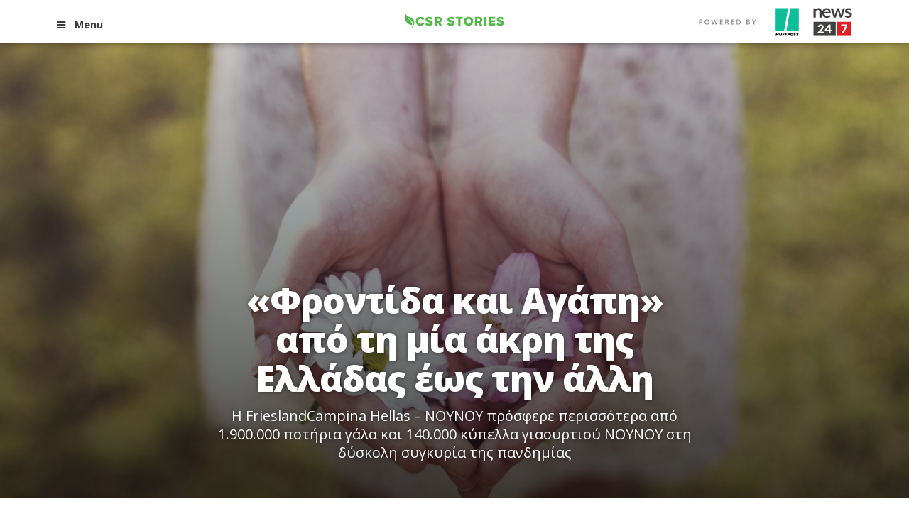

--- FILE ---
content_type: text/html; charset=UTF-8
request_url: https://csr.news247.gr/frontida-kai-agapi-apo-ti-mia-akri-tis-elladas-eos-tin-alli/
body_size: 14687
content:
<!DOCTYPE html>

<html itemscope="itemscope" itemtype="http://schema.org/Article" lang="en-US">

	<head>
	<meta http-equiv="Content-Type" content="text/html; charset=UTF-8" />
	<link type="text/css" media="all" href="https://csr.news247.gr/wp-content/cache/autoptimize/css/autoptimize_362a3695f1074f3ca37b13ecfaddd756.css" rel="stylesheet" /><title itemprop="name">«Φροντίδα και Αγάπη»  από τη μία άκρη της Ελλάδας έως την άλλη &laquo;  CSR stories</title>
	<meta name="viewport" content="width=device-width, initial-scale=1.0" />
	<link rel="pingback" href="https://csr.news247.gr/xmlrpc.php" />
	<link rel="profile" href="http://gmpg.org/xfn/11" />
	<link href='https://fonts.gstatic.com' crossorigin='anonymous' rel='preconnect' />
<link rel="alternate" type="application/rss+xml" title="CSR stories &raquo; Feed" href="https://csr.news247.gr/feed/" />
<link rel="alternate" type="application/rss+xml" title="CSR stories &raquo; Comments Feed" href="https://csr.news247.gr/comments/feed/" />


<link rel='stylesheet' id='dashicons-css'  href='https://csr.news247.gr/wp-includes/css/dashicons.min.css?ver=5.1.1' type='text/css' media='all' />

<script type='text/javascript' src='https://csr.news247.gr/wp-includes/js/jquery/jquery.js?ver=1.12.4'></script>

<link rel='https://api.w.org/' href='https://csr.news247.gr/wp-json/' />
<link rel="EditURI" type="application/rsd+xml" title="RSD" href="https://csr.news247.gr/xmlrpc.php?rsd" />
<link rel="wlwmanifest" type="application/wlwmanifest+xml" href="https://csr.news247.gr/wp-includes/wlwmanifest.xml" /> 
<link rel='prev' title='Alpha Bank: Η Εταιρική Κοινωνική Ευθύνη πιο επίκαιρη από ποτέ' href='https://www.news247.gr/koinonia/alpha-bank-i-etairiki-koinoniki-eythyni-pio-epikairi-apo-pote.7648560.html#new_tab' />
<meta name="generator" content="WordPress 5.1.1" />
<link rel="canonical" href="https://csr.news247.gr/frontida-kai-agapi-apo-ti-mia-akri-tis-elladas-eos-tin-alli/" />
<link rel='shortlink' href='https://csr.news247.gr/?p=575' />
<link rel="alternate" type="application/json+oembed" href="https://csr.news247.gr/wp-json/oembed/1.0/embed?url=https%3A%2F%2Fcsr.news247.gr%2Ffrontida-kai-agapi-apo-ti-mia-akri-tis-elladas-eos-tin-alli%2F" />
<link rel="alternate" type="text/xml+oembed" href="https://csr.news247.gr/wp-json/oembed/1.0/embed?url=https%3A%2F%2Fcsr.news247.gr%2Ffrontida-kai-agapi-apo-ti-mia-akri-tis-elladas-eos-tin-alli%2F&#038;format=xml" />
		
	<title>«Φροντίδα και Αγάπη»  από τη μία άκρη της Ελλάδας έως την άλλη - CSR Stories | News 24/7</title>
	<meta name="title" content="«Φροντίδα και Αγάπη»  από τη μία άκρη της Ελλάδας έως την άλλη">
	<meta name="description" content="Η FrieslandCampina Hellas – NOYNOY πρόσφερε περισσότερα από 1.900.000 ποτήρια γάλα και 140.000 κύπελλα γιαουρτιού ΝΟΥΝΟΥ  στη δύσκολη συγκυρία της πανδημίας ">
	<!-- Open Graph Meta for Facebook -->
	<meta property="og:title" content="«Φροντίδα και Αγάπη»  από τη μία άκρη της Ελλάδας έως την άλλη">
	<meta property="og:description" content="Η FrieslandCampina Hellas – NOYNOY πρόσφερε περισσότερα από 1.900.000 ποτήρια γάλα και 140.000 κύπελλα γιαουρτιού ΝΟΥΝΟΥ  στη δύσκολη συγκυρία της πανδημίας ">
	<meta property="og:url" content="https://csr.news247.gr/frontida-kai-agapi-apo-ti-mia-akri-tis-elladas-eos-tin-alli/">
	<meta property="og:type" content="article" />
	<meta property="og:image" content="https://csr.news247.gr/wp-content/uploads/2020/05/ales-me-XmHslCeMj9s-unsplash.jpg">
	<meta property="og:image:width" content="1200" />
	<meta property="og:image:height" content="627" />
	<meta property="fb:app_id" content="767480436596774" />
	<meta property="fb:pages" content="91157111480" />
	<!-- Twitter Meta -->
	<meta name="twitter:title" content="«Φροντίδα και Αγάπη»  από τη μία άκρη της Ελλάδας έως την άλλη">
	<meta name="twitter:description" content="Η FrieslandCampina Hellas – NOYNOY πρόσφερε περισσότερα από 1.900.000 ποτήρια γάλα και 140.000 κύπελλα γιαουρτιού ΝΟΥΝΟΥ  στη δύσκολη συγκυρία της πανδημίας ">
	<meta name="twitter:url" content="https://csr.news247.gr/frontida-kai-agapi-apo-ti-mia-akri-tis-elladas-eos-tin-alli/">
	<meta name="twitter:image" content="https://csr.news247.gr/wp-content/uploads/2020/05/ales-me-XmHslCeMj9s-unsplash.jpg">

	<!--parse.ly header-->
	<script type="application/ld+json">
		{
		"@context": "http://schema.org",
		"@type": "NewsArticle",
		"headline": "«Φροντίδα και Αγάπη»  από τη μία άκρη της Ελλάδας έως την άλλη",
		"url": "https://csr.news247.gr/frontida-kai-agapi-apo-ti-mia-akri-tis-elladas-eos-tin-alli/",
		"thumbnailUrl": "https://csr.news247.gr/wp-content/uploads/2020/05/ales-me-XmHslCeMj9s-unsplash.jpg",
		"creator": "news247",
		"keywords": ["CSR"]
		}
	</script>
	<!--end parse.ly header-->
		      	<!--Customizer CSS-->
	      	
	      <!--/Customizer CSS-->
	      <link rel="icon" href="https://csr.news247.gr/wp-content/uploads/2018/12/favicon-32x32.png" sizes="32x32" />
<link rel="icon" href="https://csr.news247.gr/wp-content/uploads/2018/12/favicon-32x32.png" sizes="192x192" />
<link rel="apple-touch-icon-precomposed" href="https://csr.news247.gr/wp-content/uploads/2018/12/favicon-32x32.png" />
<meta name="msapplication-TileImage" content="https://csr.news247.gr/wp-content/uploads/2018/12/favicon-32x32.png" />

	</head>

		
	<body class="post-template-default single single-post postid-575 single-format-standard browser-unknown aesop-core aesop-on-novella-child novella">

			<!-- Google Tag Manager -->
	<noscript><iframe src="//www.googletagmanager.com/ns.html?id=GTM-MXGWMN"
		height="0" width="0" style="display:none;visibility:hidden"></iframe></noscript>
	<script>(function(w,d,s,l,i){w[l]=w[l]||[];w[l].push({'gtm.start':
		new Date().getTime(),event:'gtm.js'});var f=d.getElementsByTagName(s)[0],
		j=d.createElement(s),dl=l!='dataLayer'?'&l='+l:'';j.async=true;j.src=
		'//www.googletagmanager.com/gtm.js?id='+i+dl;f.parentNode.insertBefore(j,f);
		})(window,document,'script','dataLayer','GTM-MXGWMN');
	</script>
	<!-- End Google Tag Manager -->
			
		<div id="novella-header-empty"></div>
		<header id="#novella-header" class="novella-header" role="banner" itemscope itemtype="http://schema.org/WPHeader">

												
			<script type="text/javascript">
			jQuery(document).ready(function ($) {
				$("a:not(.novella-chapter-toggle, .scroll-nav__link)").click(function() {
					var target = $(this).attr("href");
					if (!$(target).offset()) return false;
					$(window).scrollTop($(target).offset().top -95); 
					return false; 
				});
			});
            </script>			
			<script type="text/javascript">
			jQuery(document).ready(function ($) {
				var headerHeight = $(".novella-header").outerHeight();
				$( ".menu-item" ).mouseenter(function() {
					if ($(this).parents(".viewable").length == 0) {
						var submenu = $( this ).find( ".sub-menu" );
						if (submenu.length !=0) {
							// if submenu exists
							submenu.show();
							var newHeight =   headerHeight+submenu.outerHeight();
							if (newHeight > $(".novella-header").outerHeight()) {
								$(".novella-header").animate({height: newHeight},100);
							}
						}
					}
				})
				$( ".novella-header" ).mouseleave(function() {
				   if ($(this).parents(".viewable").length == 0) {
						var submenu = $( this ).find( ".sub-menu" ).hide();
						$(".novella-header").animate({height: headerHeight},100);
					}
				})
			});
            </script>		
            			<div class="novella-header-inner novella-content">
						    

									<ul class="novella-story-nav menu-right">
					    <li><a href="#novella-nav-modal" class="novella-nav-toggle" style="display:none;"><i class="novellacon novellacon-bars"></i><span class="novella-menu-label">Menu</span></a></li>
					</ul>
					
				<a itemprop="url" href="https://csr.news247.gr" title="CSR stories"><noscript><img class="novella-site-logo" src="/wp-content/themes/novella-child/assets/img/logo_CSR.svg" alt="CSR stories"></noscript><img class="lazyload novella-site-logo" src='data:image/svg+xml,%3Csvg%20xmlns=%22http://www.w3.org/2000/svg%22%20viewBox=%220%200%20%20%22%3E%3C/svg%3E' data-src="/wp-content/themes/novella-child/assets/img/logo_CSR.svg" alt="CSR stories"></a>
				
				<div style="float:right;">
				
										
										<div class="pub_logo">
						<noscript><img class="power-by" src="/wp-content/themes/novella-child/assets/img/PowerdBy.svg" /></noscript><img class="lazyload power-by" src='data:image/svg+xml,%3Csvg%20xmlns=%22http://www.w3.org/2000/svg%22%20viewBox=%220%200%20%20%22%3E%3C/svg%3E' data-src="/wp-content/themes/novella-child/assets/img/PowerdBy.svg" />
						<a href="https://www.huffingtonpost.gr/" target="_blank"><noscript><img class="huffpost-logo-header--new" src="/wp-content/themes/novella-child/assets/img/logo_huff.svg" /></noscript><img class="lazyload huffpost-logo-header--new" src='data:image/svg+xml,%3Csvg%20xmlns=%22http://www.w3.org/2000/svg%22%20viewBox=%220%200%20%20%22%3E%3C/svg%3E' data-src="/wp-content/themes/novella-child/assets/img/logo_huff.svg" /></a>
						<a href="https://www.news247.gr" target="_blank"><noscript><img class="news247-logo-header--new" src="/wp-content/themes/novella-child/assets/img/logo_news.svg" /></noscript><img class="lazyload news247-logo-header--new" src='data:image/svg+xml,%3Csvg%20xmlns=%22http://www.w3.org/2000/svg%22%20viewBox=%220%200%20%20%22%3E%3C/svg%3E' data-src="/wp-content/themes/novella-child/assets/img/logo_news.svg" /></a>
					</div>
			
					<div id="novella-nav-wrap" class="novella-nav-wrap" style="float:left;">
						                        <noscript><img class="novella-menu-logo" src="/wp-content/themes/novella-child/assets/img/CSR-Logo.svg" alt="CSR stories"></noscript><img class="lazyload novella-menu-logo" src='data:image/svg+xml,%3Csvg%20xmlns=%22http://www.w3.org/2000/svg%22%20viewBox=%220%200%20%20%22%3E%3C/svg%3E' data-src="/wp-content/themes/novella-child/assets/img/CSR-Logo.svg" alt="CSR stories">
						<nav id="main-navigation" class="menu-menu-1-container"><ul id="menu-main-nav" class="menu"><li class="menu-articles-header menu-item menu-item-type-custom menu-item-object-custom menu-item-11"><a>ΑΡΘΡΑ</a></li>
<li class="dynamic-post-menu-item menu-item menu-item-type-post_type menu-item-object-post menu-item-home menu-item-572"><a title="Alpha Bank: Η Εταιρική Κοινωνική Ευθύνη πιο επίκαιρη από ποτέ" target="_self" href="https://www.news247.gr/koinonia/alpha-bank-i-etairiki-koinoniki-eythyni-pio-epikairi-apo-pote.7648560.html#new_tab">Alpha Bank: Η Εταιρική Κοινωνική Ευθύνη πιο επίκαιρη από ποτέ</a></li>
<li class="dynamic-post-menu-item menu-item menu-item-type-post_type menu-item-object-post menu-item-home menu-item-561"><a title="Το κοινωνικό πρόσωπο της εταιρείας που στηρίζει εδώ και χρόνια την ελληνική οικογένεια" target="_self" href="https://www.news247.gr/koinonia/to-koinoniko-prosopo-tis-etaireias-poy-stirizei-edo-kai-chronia-tin-elliniki-oikogeneia.7644025.html#new_tab">Το κοινωνικό πρόσωπο της εταιρείας που στηρίζει εδώ και χρόνια την ελληνική οικογένεια</a></li>
<li class="dynamic-post-menu-item menu-item menu-item-type-post_type menu-item-object-post menu-item-home menu-item-558"><a title="Novartis: Προτεραιότητα σε ασθενείς και εργαζόμενους κατά την επόμενη φάση της πανδημίας" target="_self" href="https://www.news247.gr/ygeia/novartis-proteraiotita-se-astheneis-kai-ergazomenoys-kata-tin-epomeni-fasi-tis-pandimias.7639403.html#new_tab">Novartis: Προτεραιότητα σε ασθενείς και εργαζόμενους κατά την επόμενη φάση της πανδημίας</a></li>
<li class="dynamic-post-menu-item menu-item menu-item-type-post_type menu-item-object-post menu-item-home menu-item-552"><a title="Το κοινωνικό πρόσωπο των εταιρειών είναι πολλές φορές το πιο ουσιαστικό" target="_self" href="https://www.huffingtonpost.gr/entry/to-koinoniko-prosopo-ton-etaireion-einai-polles-fores-to-pio-oesiastiko_gr_5ea933d9c5b6fb98a2b521b9?y5r#new_tab">Το κοινωνικό πρόσωπο των εταιρειών είναι πολλές φορές το πιο ουσιαστικό</a></li>
<li class="dynamic-post-menu-item menu-item menu-item-type-post_type menu-item-object-post menu-item-home menu-item-555"><a title="100 Διαμερίσματα  σε Εργαζομένους &amp; Εθελοντές στον Τομέα της Υγείας από την Blueground" target="_self" href="https://csr.news247.gr/100-diamerismata-se-ergazomenous-ethelontes-ston-tomea-tis-ygeias-apo-tin-blueground/">100 Διαμερίσματα  σε Εργαζομένους &#038; Εθελοντές στον Τομέα της Υγείας από την Blueground</a></li>
<li class="dynamic-post-menu-item menu-item menu-item-type-post_type menu-item-object-post menu-item-home menu-item-564"><a title="ΔΕΛΤΑ: Στηρίζει την κοινωνία, με υπευθυνότητα και ευαισθησία" target="_self" href="https://www.huffingtonpost.gr/entry/delta-sterizei-ten-koinonia-me-epeethenoteta-kai-eeaisthesia_gr_5ebd3eafc5b6078ff41d26b1?srb#new_tab">ΔΕΛΤΑ: Στηρίζει την κοινωνία, με υπευθυνότητα και ευαισθησία</a></li>
<li class="dynamic-post-menu-item menu-item menu-item-type-post_type menu-item-object-post menu-item-home menu-item-568"><a title="Η ΕΡΤ στηρίζει την πρωτοβουλία για καθαρές παραλίες χωρίς αποτσίγαρα" target="_self" href="https://csr.news247.gr/i-ert-stirizei-tin-protovoulia-gia-kathares-paralies-choris-apotsigara/">Η ΕΡΤ στηρίζει την πρωτοβουλία για καθαρές παραλίες χωρίς αποτσίγαρα</a></li>
<li class="dynamic-post-menu-item menu-item menu-item-type-post_type menu-item-object-post menu-item-home menu-item-549"><a title="Όμιλος Olympia: Δωρεά ύψους 2 εκ. ευρώ για την αντιμετώπιση του COVID-19" target="_self" href="https://www.news247.gr/koinonia/omilos-olympia-dorea-ypsoys-2-ek-eyro-gia-tin-antimetopisi-toy-covid-19.7632831.html#new_tab">Όμιλος Olympia: Δωρεά ύψους 2 εκ. ευρώ για την αντιμετώπιση του COVID-19</a></li>
<li class="dynamic-post-menu-item menu-item menu-item-type-post_type menu-item-object-post menu-item-home menu-item-539"><a title="Stoiximan: Η εταιρική υπευθυνότητα φαίνεται στην κρίση" target="_self" href="https://www.huffingtonpost.gr/entry/stoiximan-yia-csr-eneryeies-e-etairike-epeethenoteta-fainetai-sten-krise_gr_5e960efbc5b6a7e383e00064?5hg#new_tab">Stoiximan: Η εταιρική υπευθυνότητα φαίνεται στην κρίση</a></li>
<li class="dynamic-post-menu-item menu-item menu-item-type-post_type menu-item-object-post menu-item-home menu-item-543"><a title="Public -MediaMarkt: Κανένας μαθητής να μην &quot;μείνει πίσω&quot;" target="_self" href="https://www.news247.gr/paideia/public-mediamarkt-kanenas-mathitis-na-min-meinei-piso.7629631.html#new_tab">Public -MediaMarkt: Κανένας μαθητής να μην &#8220;μείνει πίσω&#8221;</a></li>
<li class="dynamic-post-menu-item menu-item menu-item-type-post_type menu-item-object-post menu-item-home menu-item-517"><a title="Ο οίκος Armani ξεκινά την παραγωγή στολών προστασίας για γιατρούς και νοσοκόμες" target="_self" href="https://csr.news247.gr/o-oikos-armani-ksekina-tin-paragogi-stolon-prostasias-gia-giatrous-kai-nosokomes/">Ο οίκος Armani ξεκινά την παραγωγή στολών προστασίας για γιατρούς και νοσοκόμες</a></li>
<li class="dynamic-post-menu-item menu-item menu-item-type-post_type menu-item-object-post menu-item-home menu-item-523"><a title="Δωρεά 50 αναπνευστήρων από τον Όμιλο Intracom για την ενίσχυση του ΕΣΥ" target="_self" href="https://csr.news247.gr/dorea-50-anapnefstiron-apo-ton-omilo-intracom-gia-tin-enischysi-tou-esy/">Δωρεά 50 αναπνευστήρων από τον Όμιλο Intracom για την ενίσχυση του ΕΣΥ</a></li>
<li class="dynamic-post-menu-item menu-item menu-item-type-post_type menu-item-object-post menu-item-home menu-item-526"><a title="Το efood κάνει δωρεά 250.000€ για την αντιμετώπιση του κορονοϊού" target="_self" href="https://csr.news247.gr/to-efood-kanei-dorea-250-000e-gia-tin-antimetopisi-tou-koronoiou/">Το efood κάνει δωρεά 250.000€ για την αντιμετώπιση του κορονοϊού</a></li>
<li class="dynamic-post-menu-item menu-item menu-item-type-post_type menu-item-object-post menu-item-home menu-item-529"><a title="Η Lamborghini κατασκευάζει μάσκες και προστατευτικά από plexiglass" target="_self" href="https://csr.news247.gr/i-lamborghini-kataskevazei-maskes-kai-prostateftika-apo-plexiglass/">Η Lamborghini κατασκευάζει μάσκες και προστατευτικά από plexiglass</a></li>
<li class="dynamic-post-menu-item menu-item menu-item-type-post_type menu-item-object-post menu-item-home menu-item-532"><a title="500.00 μάσκες και 12.000 στολές έφτασαν στο &#039;Ελευθέριος Βενιζέλος&#039;" target="_self" href="https://csr.news247.gr/500-00-maskes-kai-12-000-stoles-eftasan-sto-eleftherios-venizelos/">500.00 μάσκες και 12.000 στολές έφτασαν στο &#8216;Ελευθέριος Βενιζέλος&#8217;</a></li>
<li class="dynamic-post-menu-item menu-item menu-item-type-post_type menu-item-object-post menu-item-home menu-item-514"><a title="Το Grey&#039;s Anatomy δωρίζει ιατρικό εξοπλισμό στη &quot;μάχη&quot; κατά του κορονοϊού" target="_self" href="https://csr.news247.gr/to-greys-anatomy-dorizei-iatriko-eksoplismo-sti-machi-kata-tou-koronoiou/">Το Grey&#8217;s Anatomy δωρίζει ιατρικό εξοπλισμό στη &#8220;μάχη&#8221; κατά του κορονοϊού</a></li>
<li class="dynamic-post-menu-item menu-item menu-item-type-post_type menu-item-object-post menu-item-home menu-item-546"><a title="Pernod Ricard Hellas: σειρά πρωτοβουλιών για την υποστήριξη της ελληνικής κοινωνίας" target="_self" href="https://www.news247.gr/advertorial/pernod-ricard-hellas-seira-protovoylion-gia-tin-ypostirixi-tis-ellinikis-koinonias.7629630.html#new_tab">Pernod Ricard Hellas: σειρά πρωτοβουλιών για την υποστήριξη της ελληνικής κοινωνίας</a></li>
<li class="dynamic-post-menu-item menu-item menu-item-type-post_type menu-item-object-post menu-item-home menu-item-509"><a title="Θέλεις να βοηθήσεις; Μείνε Σπίτι και Δώσε Αίμα" target="_self" href="https://csr.news247.gr/theleis-na-voithiseis-meine-spiti-kai-dose-aima/">Θέλεις να βοηθήσεις; Μείνε Σπίτι και Δώσε Αίμα</a></li>
<li class="dynamic-post-menu-item menu-item menu-item-type-post_type menu-item-object-post menu-item-home menu-item-504"><a title="Ιταλίδα Influencer δωρίζει τα έσοδα από την κολεξιόν της στα νοσοκομεία της χώρας" target="_self" href="https://csr.news247.gr/italida-influencer-dorizei-ta-esoda-apo-tin-koleksion-tis-sta-nosokomeia-tis-choras/">Ιταλίδα Influencer δωρίζει τα έσοδα από την κολεξιόν της στα νοσοκομεία της χώρας</a></li>
<li class="dynamic-post-menu-item menu-item menu-item-type-post_type menu-item-object-post menu-item-home menu-item-501"><a title="Η εταιρεία που δώρισε 2 εκατομμύρια δολάρια στους &quot;Γιατρούς χωρίς σύνορα&quot;" target="_self" href="https://csr.news247.gr/i-etaireia-pou-dorise-2-ekatommyria-dolaria-stous-giatrous-choris-synora/">Η εταιρεία που δώρισε 2 εκατομμύρια δολάρια στους &#8220;Γιατρούς χωρίς σύνορα&#8221;</a></li>
<li class="dynamic-post-menu-item menu-item menu-item-type-post_type menu-item-object-post menu-item-home menu-item-496"><a title="Δωρεά 250.000 χειρουργικών μασκών από τη Stoiximan" target="_self" href="https://csr.news247.gr/dorea-250-000-cheirourgikon-maskon-apo-ti-stoiximan/">Δωρεά 250.000 χειρουργικών μασκών από τη Stoiximan</a></li>
<li class="dynamic-post-menu-item menu-item menu-item-type-post_type menu-item-object-post menu-item-home menu-item-394"><a title="Εκπαιδευτική ημερίδα στη Νέα Μάκρη για προστασία από φυσικές καταστροφές" target="_self" href="https://csr.news247.gr/ekpaideftiki-imerida-sti-nea-makri-gia-prostasia-apo-fysikes-katastrofes/">Εκπαιδευτική ημερίδα στη Νέα Μάκρη για προστασία από φυσικές καταστροφές</a></li>
<li class="dynamic-post-menu-item menu-item menu-item-type-post_type menu-item-object-post menu-item-home menu-item-340"><a title="Ο ελαιώνας του Λύρειου Ιδρύματος γεννιέται ξανά" target="_self" href="https://csr.news247.gr/o-elaionas-tou-lyreio-gennietai-ksana/">Ο ελαιώνας του Λύρειου Ιδρύματος γεννιέται ξανά</a></li>
<li class="dynamic-post-menu-item menu-item menu-item-type-post_type menu-item-object-post menu-item-home menu-item-344"><a title="Τρέχοντας μαζί για το Αλμα Ζωής" target="_self" href="https://csr.news247.gr/trechontas-mazi-gia-to-alma-zois/">Τρέχοντας μαζί για το Αλμα Ζωής</a></li>
<li class="dynamic-post-menu-item menu-item menu-item-type-post_type menu-item-object-post menu-item-home menu-item-348"><a title="Ο Λεονάρντο Ντι Κάπριο δωρίζει 5 εκατομμύρια δολάρια για τις φωτιές στον Αμαζόνιο" target="_self" href="https://csr.news247.gr/o-leonarnto-nti-kaprio-dorizei-5-ekatommyria-dolaria-gia-tis-foties-ston-amazonio/">Ο Λεονάρντο Ντι Κάπριο δωρίζει 5 εκατομμύρια δολάρια για τις φωτιές στον Αμαζόνιο</a></li>
<li class="dynamic-post-menu-item menu-item menu-item-type-post_type menu-item-object-post menu-item-home menu-item-335"><a title="Χρώμα στις γειτονιές της Ελλάδας" target="_self" href="https://csr.news247.gr/chroma-stis-geitonies-tis-elladas/">Χρώμα στις γειτονιές της Ελλάδας</a></li>
<li class="dynamic-post-menu-item menu-item menu-item-type-post_type menu-item-object-post menu-item-home menu-item-332"><a title="Μια πρωτοβουλία με στόχο να καθαριστούν 40 παραλίες" target="_self" href="https://csr.news247.gr/mia-protovoulia-me-stocho-na-katharistoun-40-paralies/">Μια πρωτοβουλία με στόχο να καθαριστούν 40 παραλίες</a></li>
<li class="dynamic-post-menu-item menu-item menu-item-type-post_type menu-item-object-post menu-item-home menu-item-328"><a title="Που πάνε τα αχρησιμοποίητα ψηφοδέλτια;" target="_self" href="https://csr.news247.gr/pou-pane-ta-achrisimopoiita-psifodeltia/">Που πάνε τα αχρησιμοποίητα ψηφοδέλτια;</a></li>
<li class="dynamic-post-menu-item menu-item menu-item-type-post_type menu-item-object-post menu-item-home menu-item-317"><a title="Μύρτος: Η διάσημη παραλία, πιο καθαρή από ποτέ" target="_self" href="https://csr.news247.gr/myrtos-i-diasimi-paralia-pio-kathari-apo-pote/">Μύρτος: Η διάσημη παραλία, πιο καθαρή από ποτέ</a></li>
<li class="dynamic-post-menu-item menu-item menu-item-type-post_type menu-item-object-post menu-item-home menu-item-364"><a title="Πολύπλευρες δράσεις με επίκεντρο το παιδί" target="_self" href="https://csr.news247.gr/polyplevres-draseis-me-epikentro-to-paidi/">Πολύπλευρες δράσεις με επίκεντρο το παιδί</a></li>
<li class="dynamic-post-menu-item menu-item menu-item-type-post_type menu-item-object-post menu-item-home menu-item-360"><a title="Όταν ο αθλητισμός συνάντησε την επιστήμη" target="_self" href="https://csr.news247.gr/otan-o-athlitismos-synantise-tin-epistimi/">Όταν ο αθλητισμός συνάντησε την επιστήμη</a></li>
<li class="dynamic-post-menu-item menu-item menu-item-type-post_type menu-item-object-post menu-item-home menu-item-152"><a title="TAP: Ένας αγωγός, δεκάδες ανθρώπινες ιστορίες «καλής ενέργειας»" target="_self" href="https://csr.news247.gr/tap-trans-adriatic-pipeline/">TAP: Ένας αγωγός, δεκάδες ανθρώπινες ιστορίες «καλής ενέργειας»</a></li>
<li class="dynamic-post-menu-item menu-item menu-item-type-post_type menu-item-object-post menu-item-home menu-item-353"><a title="Από την παρατήρηση της επιδερμίδας σε αυτή του διαστήματος" target="_self" href="https://csr.news247.gr/apo-tin-paratirisi-tis-epidermidas-se-afti-tou-diastimatos/">Από την παρατήρηση της επιδερμίδας σε αυτή του διαστήματος</a></li>
<li class="dynamic-post-menu-item menu-item menu-item-type-post_type menu-item-object-post menu-item-home menu-item-491"><a title="Η πρώτη διαφήμιση για ΑμεΑ προβλήθηκε στον Alpha" target="_self" href="https://csr.news247.gr/i-proti-diafimisi-gia-amea-provlithike-ston-alpha/">Η πρώτη διαφήμιση για ΑμεΑ προβλήθηκε στον Alpha</a></li>
<li class="dynamic-post-menu-item menu-item menu-item-type-post_type menu-item-object-post menu-item-home menu-item-401"><a title="Τράπεζα Πειραιώς: Στρατηγικά δεσμευμένη στην υποστήριξη της Βιώσιμης και Αειφόρου Ανάπτυξης" target="_self" href="https://csr.news247.gr/trapeza-peiraios-viosimi-anaptiksi/">Τράπεζα Πειραιώς: Στρατηγικά δεσμευμένη στην υποστήριξη της Βιώσιμης και Αειφόρου Ανάπτυξης</a></li>
<li class="dynamic-post-menu-item menu-item menu-item-type-post_type menu-item-object-post menu-item-home menu-item-486"><a title="Η ιταλική Vogue στηρίζει τη βιώσιμη ανάπτυξη" target="_self" href="https://csr.news247.gr/i-italiki-vogue-stirizei-ti-viosimi-anaptyksi/">Η ιταλική Vogue στηρίζει τη βιώσιμη ανάπτυξη</a></li>
<li class="dynamic-post-menu-item menu-item menu-item-type-post_type menu-item-object-post menu-item-home menu-item-99"><a title="Οι Μικροί Ήρωες της Ελλάδας" target="_self" href="https://csr.news247.gr/oi-mikroi-iroes-tis-elladas/">Οι Μικροί Ήρωες της Ελλάδας</a></li>
<li class="dynamic-post-menu-item menu-item menu-item-type-post_type menu-item-object-post menu-item-home menu-item-179"><a title="Το Instagram προσθέτει αυτοκόλλητο για δωρεές σε ΜΚΟ" target="_self" href="https://csr.news247.gr/to-instagram-prosthetei-aftokollito-gia-dorees-se-mko/">Το Instagram προσθέτει αυτοκόλλητο για δωρεές σε ΜΚΟ</a></li>
<li class="dynamic-post-menu-item menu-item menu-item-type-post_type menu-item-object-post menu-item-home menu-item-183"><a title="O Michael B. Jordan αρωγός στην προσπάθεια εξάλειψης της πείνας στην Αμερική" target="_self" href="https://csr.news247.gr/o-michael-b-jordan-arogos-stin-prospatheia-eksaleipsis-tis-peinas-stin-ameriki/">O Michael B. Jordan αρωγός στην προσπάθεια εξάλειψης της πείνας στην Αμερική</a></li>
<li class="dynamic-post-menu-item menu-item menu-item-type-post_type menu-item-object-post menu-item-home menu-item-187"><a title="Ο οίκος μόδας που φτιάχνει μπλούζες από ανακυκλωμένα μπουκάλια" target="_self" href="https://csr.news247.gr/o-oikos-modas-pou-ftiachnei-mplouzes-apo-anakyklomena-mpoukalia/">Ο οίκος μόδας που φτιάχνει μπλούζες από ανακυκλωμένα μπουκάλια</a></li>
<li class="dynamic-post-menu-item menu-item menu-item-type-post_type menu-item-object-post menu-item-home menu-item-195"><a title="Πώς μια εταιρεία γεωργικών μηχανημάτων βοηθά στην εξάλειψη της ελονοσίας" target="_self" href="https://csr.news247.gr/pos-mia-etaireia-georgikon-michanimaton-voitha-stin-eksaleipsi-tis-elonosias/">Πώς μια εταιρεία γεωργικών μηχανημάτων βοηθά στην εξάλειψη της ελονοσίας</a></li>
<li class="dynamic-post-menu-item menu-item menu-item-type-post_type menu-item-object-post menu-item-home menu-item-201"><a title="Η Εισαγγελία του Αρείου Πάγου ξεκίνησε ανταποδοτική ανακύκλωση" target="_self" href="https://csr.news247.gr/i-eisangelia-tou-areiou-pagou-ksekinise-antapodotiki-anakyklosi/">Η Εισαγγελία του Αρείου Πάγου ξεκίνησε ανταποδοτική ανακύκλωση</a></li>
<li class="dynamic-post-menu-item menu-item menu-item-type-post_type menu-item-object-post menu-item-home menu-item-204"><a title="Η πρώτη πτήση μηδενικών αποβλήτων στον κόσμο είναι γεγονός " target="_self" href="https://csr.news247.gr/i-proti-ptisi-midenikon-apovliton-ston-kosmo-einai-gegonos/">Η πρώτη πτήση μηδενικών αποβλήτων στον κόσμο είναι γεγονός </a></li>
<li class="dynamic-post-menu-item menu-item menu-item-type-post_type menu-item-object-post menu-item-home menu-item-206"><a title="Το παπούτσι που κάνει πράξη το &quot;φόρα τις πεποιθήσεις σου&quot;" target="_self" href="https://csr.news247.gr/to-papoutsi-pou-kanei-praksi-to-fora-tis-pepoithiseis-sou/">Το παπούτσι που κάνει πράξη το &#8220;φόρα τις πεποιθήσεις σου&#8221;</a></li>
<li class="dynamic-post-menu-item menu-item menu-item-type-post_type menu-item-object-post menu-item-home menu-item-208"><a title="Σούπερ μάρκετ αντικαθιστά τις πλαστικές συσκευασίες με φύλλα μπανάνας " target="_self" href="https://csr.news247.gr/souper-market-antikathista-tis-plastikes-syskevasies-me-fylla-mpananas/">Σούπερ μάρκετ αντικαθιστά τις πλαστικές συσκευασίες με φύλλα μπανάνας </a></li>
<li class="dynamic-post-menu-item menu-item menu-item-type-post_type menu-item-object-post menu-item-home menu-item-211"><a title="H εταιρεία που εκπαιδεύει τυφλές γυναίκες για την έγκαιρη διάγνωση του καρκίνου του μαστού" target="_self" href="https://csr.news247.gr/h-etaireia-pou-ekpaidevei-tyfles-gynaikes-gia-tin-egkairi-diagnosi-tou-karkinou-tou-mastou/">H εταιρεία που εκπαιδεύει τυφλές γυναίκες για την έγκαιρη διάγνωση του καρκίνου του μαστού</a></li>
<li class="dynamic-post-menu-item menu-item menu-item-type-post_type menu-item-object-post menu-item-home menu-item-219"><a title="Στοχεύοντας σε ένα μέλλον με μηδενικά απόβλητα από τα ελληνικά μπαρ" target="_self" href="https://csr.news247.gr/stochevontas-se-ena-mellon-me-midenika-apovlita-apo-ta-ellinika-mpar/">Στοχεύοντας σε ένα μέλλον με μηδενικά απόβλητα από τα ελληνικά μπαρ</a></li>
<li class="dynamic-post-menu-item menu-item menu-item-type-post_type menu-item-object-post menu-item-home menu-item-222"><a title="Safe Water Sports μέσα από τα μάτια του Γιάννη Δρυμωνάκου" target="_self" href="https://csr.news247.gr/safe-water-sports-mesa-apo-ta-matia-tou-gianni-drymonakou/">Safe Water Sports μέσα από τα μάτια του Γιάννη Δρυμωνάκου</a></li>
<li class="dynamic-post-menu-item menu-item menu-item-type-post_type menu-item-object-post menu-item-home menu-item-225"><a title="Ένα αρχαίο λυχνάρι εμπνέει τις ζωγραφιές των παιδιών" target="_self" href="https://csr.news247.gr/ena-archaio-lychnari-empneei-tis-zografies-ton-paidion/">Ένα αρχαίο λυχνάρι εμπνέει τις ζωγραφιές των παιδιών</a></li>
<li class="dynamic-post-menu-item menu-item menu-item-type-post_type menu-item-object-post menu-item-home menu-item-254"><a title="Αγοράζεις παγωτό, βοηθάς το έργο του ΕΛΙΖΑ" target="_self" href="https://csr.news247.gr/agorazeis-pagoto-voithas-to-ergo-tou-eliza/">Αγοράζεις παγωτό, βοηθάς το έργο του ΕΛΙΖΑ</a></li>
<li class="dynamic-post-menu-item menu-item menu-item-type-post_type menu-item-object-post menu-item-home menu-item-258"><a title="To πιο γλυκό μάθημα στην Ελλάδα συμπληρώνει 25 χρόνια" target="_self" href="https://csr.news247.gr/to-pio-glyko-mathima-stin-ellada-symplironei-25-chronia/">To πιο γλυκό μάθημα στην Ελλάδα συμπληρώνει 25 χρόνια</a></li>
<li class="dynamic-post-menu-item menu-item menu-item-type-post_type menu-item-object-post menu-item-home menu-item-268"><a title="Καθαρίζουμε τις παραλίες όλοι μαζί" target="_self" href="https://csr.news247.gr/katharizoume-tis-paralies-oloi-mazi/">Καθαρίζουμε τις παραλίες όλοι μαζί</a></li>
<li class="dynamic-post-menu-item menu-item menu-item-type-post_type menu-item-object-post menu-item-home menu-item-272"><a title="Με ευαισθησία για το περιβάλλον και στην Ελλάδα" target="_self" href="https://csr.news247.gr/loreal-me-evaisthisia-gia-to-perivallon-kai-stin-ellada/">Με ευαισθησία για το περιβάλλον και στην Ελλάδα</a></li>
<li class="dynamic-post-menu-item menu-item menu-item-type-post_type menu-item-object-post menu-item-home menu-item-275"><a title="Οι 4 εποχές της βιώσιμης ανάπτυξης" target="_self" href="https://csr.news247.gr/lidl-oi-4-epoches-tis-viosimis-anaptyksis/">Οι 4 εποχές της βιώσιμης ανάπτυξης</a></li>
<li class="dynamic-post-menu-item menu-item menu-item-type-post_type menu-item-object-post menu-item-home menu-item-303"><a title="Μια ομάδα ποδοσφαίρου διαφορετική από τις άλλες" target="_self" href="https://csr.news247.gr/mia-omada-podosfairou-diaforetiki-apo-tis-alles/">Μια ομάδα ποδοσφαίρου διαφορετική από τις άλλες</a></li>
<li class="dynamic-post-menu-item menu-item menu-item-type-post_type menu-item-object-post menu-item-home menu-item-311"><a title="Ένα πρόγραμμα κατά της σπατάλης τροφίμων" target="_self" href="https://csr.news247.gr/ena-programma-kata-tis-spatalis-trofimon/">Ένα πρόγραμμα κατά της σπατάλης τροφίμων</a></li>
<li class="dynamic-post-menu-item menu-item menu-item-type-post_type menu-item-object-post menu-item-home menu-item-321"><a title="Ο οργανισμός που αποκαθιστά τον αυτοσεβασμό των ανθρώπων" target="_self" href="https://csr.news247.gr/o-organismos-pou-apokathista-ton-aftosevasmo-ton-anthropon/">Ο οργανισμός που αποκαθιστά τον αυτοσεβασμό των ανθρώπων</a></li>
<li class="dynamic-post-menu-item menu-item menu-item-type-post_type menu-item-object-post menu-item-home menu-item-357"><a title="Boηθώντας τους ανθρώπους να αναπτύξουν τις ιδέες τους" target="_self" href="https://csr.news247.gr/boithontas-tous-anthropous-na-anaptyksoun-tis-idees-tous/">Boηθώντας τους ανθρώπους να αναπτύξουν τις ιδέες τους</a></li>
<li class="dynamic-post-menu-item menu-item menu-item-type-post_type menu-item-object-post menu-item-home menu-item-424"><a title="Δομές Ευθύνης από την PRODEA Investments" target="_self" href="https://csr.news247.gr/domes-efthynis-apo-tin-prodea-investments/">Δομές Ευθύνης από την PRODEA Investments</a></li>
<li class="dynamic-post-menu-item menu-item menu-item-type-post_type menu-item-object-post menu-item-home menu-item-575"><a title="«Φροντίδα και Αγάπη»  από τη μία άκρη της Ελλάδας έως την άλλη" target="_self" href="https://csr.news247.gr/frontida-kai-agapi-apo-ti-mia-akri-tis-elladas-eos-tin-alli/">«Φροντίδα και Αγάπη»  από τη μία άκρη της Ελλάδας έως την άλλη</a></li>
</ul></nav>
						<i class="novella-close novella-nav-close dashicons dashicons-plus-alt"></i>
					</div>
					
				</div>
				
				<ul class="novella-story-nav" style="right:40px;clear:none;" >

					
									</ul>

			</div>

							<progress value="0" id="storyProgress"><div class="story-progress-container"><span class="story-progress-bar"></span></div></progress>
						

						
		</header>

				
		
		
<main class="novella-single clearfix">

<article id="post-575" class="novella-entry has-thumbnail  post-575 post type-post status-publish format-standard has-post-thumbnail hentry category-koinonia tag-csr tag-koinonia tag-nounou">

			


	
	<section class="novella-entry-mast">
	
		<div class="novella-entry-mast-inner-wrap">
			<div class="novella-entry-mast-inner">
				<div class="novella-entry-cats">
					<a href="https://csr.news247.gr/category/koinonia/" rel="category tag">Κοινωνία</a>				</div>
				<h1 class="novella-entry-title entry-title">«Φροντίδα και Αγάπη»  από τη μία άκρη της Ελλάδας έως την άλλη</h1>								    <span class="novella-entry-subtitle"><span>Η FrieslandCampina Hellas – NOYNOY πρόσφερε περισσότερα από 1.900.000 ποτήρια γάλα και 140.000 κύπελλα γιαουρτιού ΝΟΥΝΟΥ  στη δύσκολη συγκυρία της πανδημίας  </span></span> 
				  				
				
												
							</div>
		</div>

			     <div class="novella-entry-mast-img" style="background:url(https://csr.news247.gr/wp-content/uploads/2020/05/ales-me-XmHslCeMj9s-unsplash.jpg);background-repeat:no-repeat;background-size:cover;overflow:hidden;background-position:top center;">
		 		  <script type="text/javascript";>
					var aesop_mast = document.getElementsByClassName("novella-entry-mast-img")[0];
					var imgsrc = aesop_mast.style.backgroundImage;
					aesop_mast.style.opacity = 0;
					
					var mast_image = document.createElement('img');
					mast_image.src = "https://csr.news247.gr/wp-content/uploads/2020/05/ales-me-XmHslCeMj9s-unsplash.jpg";
					
					var time = 0.7;
					var op = 0;
					mast_image.onload = function () {
						var timer = setInterval(function() {
							if (op >= 1) {
								clearInterval(timer);
							}
							aesop_mast.style.opacity = op;
							aesop_mast.style.filter = 'alpha(opacity=' + op * 100 + ")";
							op += 0.05/time;
						}, 50);
					};
		    </script>
				</div>
	     	</section>

	<div class="novella-entry-content entry-content">
		
<p class="lead dropcap">Η <strong>FrieslandCampina</strong> <strong>Hellas</strong> <strong>&#8211; ΝΟΥΝΟΥ</strong>, σε αυτή την πρωτόγνωρη συνθήκη που βιώνουμε όλοι, με υψηλό αίσθημα <strong>ευθύνης και ενσυναίσθησης, από την πρώτη στιγμή στάθηκε έμπρακτα και ουσιαστικά στο πλευρό της ελληνικής κοινωνίας</strong>, υλοποιώντας πρωτοβουλίες προσφοράς <strong>από τη μία άκρη της Ελλάδας</strong><strong> στην άλλη</strong>.</p>
<p>Μέσα από μια νέα <strong>πρωτοβουλία</strong>, η οποία εντάσσεται στο <strong>πρόγραμμα</strong> <strong>Εταιρικής Κοινωνικής Ευθύνης «Κύκλος Φροντίδας» </strong>και πραγματοποιείται <strong>υπό την αιγίδα</strong> <strong>της Κεντρικής Ένωσης Δήμων Ελλάδος</strong> (<strong>Κ.Ε.Δ.Ε.</strong>), η εταιρεία πολλαπλασιάζει την προσφορά της υποστηρίζοντας το πρόγραμμα «<strong>Βοήθεια στο Σπίτι</strong>» και παρόμοιες δράσεις που ανέπτυξαν οι Δήμοι, για να αντιμετωπίσουν τις έκτακτες ανάγκες των συμπολιτών μας.</p>
<p>Κατά τη διάρκεια της πανδημίας, η FrieslandCampina Hellas – ΝΟΥΝΟΥ, μέσα από σειρά δράσεων και ενεργειών, έχει προσφέρει <strong>συνολικά</strong> με «<strong>Φροντίδα και Αγάπη»</strong> πάνω από <strong>1.900.000</strong> <strong>ποτήρια γάλα Ν</strong><strong>OYNOY</strong> και <strong>140.000</strong> <strong>κύπελλα γιαουρτιού ΝΟΥΝΟΥ</strong> ενισχύοντας <strong>περισσότερους από 40 δήμους</strong> και <strong>45 Φορείς</strong> σε όλη τη χώρα. Ειδικότερα, έχει συνεργαστεί με τους <strong>10 μεγαλύτερους Δήμους</strong>, όπως Αθηνών, Θεσσαλονίκης, Πειραιά, Ηρακλείου, Λαρισαίων, Βόλου, Περιστερίου, Ρόδου, Ιωαννίνων, Πύργου στηρίζοντας περίπου <strong>44.000 συνανθρώπους μας</strong>. Ταυτόχρονα, στις πρωτοβουλίες προσφοράς της εταιρείας εντάσσονται περιοχές που τέθηκαν σε <strong>απομόνωση</strong> λόγω της πανδημίας, όπως η <strong>Δαμασκηνιά και Δραγασιά του Δήμου Βοΐου, Εχίνος του Δήμου Μύκης,</strong> <strong>Μεσοποταμία του Δήμου Καστοριάς, Φούστανη Αλμωπίας στην Πέλλα,</strong> καθώς και άλλες περιοχές που <strong>αντιμετωπίζουν σοβαρά προβλήματα</strong> όπως οι Δήμοι Ξάνθης, Καστοριάς, Κοζάνης, Χαλκίδας, Κομοτηνής, Ερμιονίδας, Μυτιλήνης, Ζακύνθου, οι οποίοι βοηθούν συνολικά πάνω από <strong> 9.000 ωφελούμενους</strong>.</p>
<p>O <strong>Δημήτρης Παπαστεργίου, Πρόεδρος της Κ.Ε.Δ.Ε</strong>, δήλωσε: <em>«Εκ μέρους της Κ.Ε.Δ.Ε. θέλω να συγχαρώ την FrieslandCampina Hellas για την πρωτοβουλία της να συμβάλλει στην αντιμετώπιση των αυξημένων αναγκών που παρουσιάζονται σε Δήμους σε ολόκληρη την επικράτεια. Η αλληλεγγύη και η έμπρακτη προσφορά αποτελεί την πιο αποτελεσματική απάντηση απέναντι στις προκλήσεις που δημιουργεί η κρίση. Μια κρίση που δεν απειλεί μόνο τη Δημόσια Υγεία, αλλά και την κοινωνική συνοχή. Απέναντι σε αυτή την απειλή, Τοπική Αυτοδιοίκηση, κοινωνία και επιχειρήσεις, πρέπει να συνεχίσουμε ακριβώς όπως ξεκινήσαμε, ενωμένοι».</em></p>
<p>Ο <strong>Κωνσταντίνος Μαγγιώρος, Διευθύνων Σύμβουλος</strong> <strong>της </strong><strong>FrieslandCampina</strong> <strong>Hellas</strong>, δήλωσε: <em>«Σε μια τόσο πρωτόγνωρη συγκυρία θεωρούμε υποχρέωσή μας περισσότερο από ποτέ να στηρίξουμε με όσα μέσα διαθέτουμε την ελληνική κοινωνία από τη μία άκρη της Ελλάδας ως την άλλη. Στόχος μας είναι να ανταποκρινόμαστε με ευαισθησία και να συμβάλλουμε με υπευθυνότητα στις βασικές επισιτιστικές ανάγκες συμπολιτών μας σε γαλακτοκομικά προϊόντα. Όλοι εμείς στη FrieslandCampina Hellas – NOYNOY,</em> <em>πιστεύουμε πάντα στη δύναμη της ουσιαστικής και έμπρακτης προσφοράς με «Φροντίδα &amp; Αγάπη» για τον συνάνθρωπο.» </em></p>
<p>Η FrieslandCampina Hellas &#8211; ΝΟΥΝΟΥ με αφορμή την <strong>Παγκόσμια Ημέρα Γάλακτος την 1<sup>η</sup> Ιουνίου</strong>, συνεχίζει τις δράσεις προσφοράς, καθώς η ημέρα αυτή έχει φέτος ιδιαίτερη σημασία εξαιτίας της υγειονομικής δοκιμασίας που βιώνουμε, που καθιστά αναγκαία τη σωστή και θρεπτική διατροφή όλων και ιδιαίτερα των παιδιών. Έτσι, η πρωτοβουλία «<strong>ΝΟΥΝΟΥ: Ένα ποτήρι γάλα για κάθε παιδί»</strong>, που εντάσσεται στο πρόγραμμα Εταιρικής Κοινωνικής Ευθύνης «Κύκλος Φροντίδας» και έχει προσφέρει από 2015 περισσότερα από 2.100.000 ποτήρια γάλα σε δεκάδες ιδρύματα και δομές υποστήριξης ανηλίκων που φιλοξενούν παιδιά σε όλη την Ελλάδα, συνεργάζεται με την Ένωση μη-κερδοσκοπικών σωματείων και ιδρυμάτων «<strong>Μαζί για το Παιδί</strong>» και προσφέρει <strong>επιπλέον 31.680 ποτήρια γάλα ΝΟΥΝΟΥ</strong> σε παιδιά που έχουν ανάγκη.</p>
<noscript><img class="aligncenter size-full wp-image-579" src="https://csr.news247.gr/wp-content/uploads/2020/05/FrieslandCampina-Hellas_Φροντίδα-Αγάπη-από-τη-μία-άκρη-της-Ελλάδας-έως-την-άλλη.jpg" alt="" width="1477" height="1950" srcset="https://csr.news247.gr/wp-content/uploads/2020/05/FrieslandCampina-Hellas_Φροντίδα-Αγάπη-από-τη-μία-άκρη-της-Ελλάδας-έως-την-άλλη.jpg 1477w, https://csr.news247.gr/wp-content/uploads/2020/05/FrieslandCampina-Hellas_Φροντίδα-Αγάπη-από-τη-μία-άκρη-της-Ελλάδας-έως-την-άλλη-227x300.jpg 227w, https://csr.news247.gr/wp-content/uploads/2020/05/FrieslandCampina-Hellas_Φροντίδα-Αγάπη-από-τη-μία-άκρη-της-Ελλάδας-έως-την-άλλη-768x1014.jpg 768w, https://csr.news247.gr/wp-content/uploads/2020/05/FrieslandCampina-Hellas_Φροντίδα-Αγάπη-από-τη-μία-άκρη-της-Ελλάδας-έως-την-άλλη-776x1024.jpg 776w, https://csr.news247.gr/wp-content/uploads/2020/05/FrieslandCampina-Hellas_Φροντίδα-Αγάπη-από-τη-μία-άκρη-της-Ελλάδας-έως-την-άλλη-667x880.jpg 667w, https://csr.news247.gr/wp-content/uploads/2020/05/FrieslandCampina-Hellas_Φροντίδα-Αγάπη-από-τη-μία-άκρη-της-Ελλάδας-έως-την-άλλη-1060x1400.jpg 1060w, https://csr.news247.gr/wp-content/uploads/2020/05/FrieslandCampina-Hellas_Φροντίδα-Αγάπη-από-τη-μία-άκρη-της-Ελλάδας-έως-την-άλλη-1250x1650.jpg 1250w, https://csr.news247.gr/wp-content/uploads/2020/05/FrieslandCampina-Hellas_Φροντίδα-Αγάπη-από-τη-μία-άκρη-της-Ελλάδας-έως-την-άλλη-400x528.jpg 400w" sizes="(max-width: 1477px) 100vw, 1477px" /></noscript><img class="lazyload aligncenter size-full wp-image-579" src='data:image/svg+xml,%3Csvg%20xmlns=%22http://www.w3.org/2000/svg%22%20viewBox=%220%200%201477%201950%22%3E%3C/svg%3E' data-src="https://csr.news247.gr/wp-content/uploads/2020/05/FrieslandCampina-Hellas_Φροντίδα-Αγάπη-από-τη-μία-άκρη-της-Ελλάδας-έως-την-άλλη.jpg" alt="" width="1477" height="1950" data-srcset="https://csr.news247.gr/wp-content/uploads/2020/05/FrieslandCampina-Hellas_Φροντίδα-Αγάπη-από-τη-μία-άκρη-της-Ελλάδας-έως-την-άλλη.jpg 1477w, https://csr.news247.gr/wp-content/uploads/2020/05/FrieslandCampina-Hellas_Φροντίδα-Αγάπη-από-τη-μία-άκρη-της-Ελλάδας-έως-την-άλλη-227x300.jpg 227w, https://csr.news247.gr/wp-content/uploads/2020/05/FrieslandCampina-Hellas_Φροντίδα-Αγάπη-από-τη-μία-άκρη-της-Ελλάδας-έως-την-άλλη-768x1014.jpg 768w, https://csr.news247.gr/wp-content/uploads/2020/05/FrieslandCampina-Hellas_Φροντίδα-Αγάπη-από-τη-μία-άκρη-της-Ελλάδας-έως-την-άλλη-776x1024.jpg 776w, https://csr.news247.gr/wp-content/uploads/2020/05/FrieslandCampina-Hellas_Φροντίδα-Αγάπη-από-τη-μία-άκρη-της-Ελλάδας-έως-την-άλλη-667x880.jpg 667w, https://csr.news247.gr/wp-content/uploads/2020/05/FrieslandCampina-Hellas_Φροντίδα-Αγάπη-από-τη-μία-άκρη-της-Ελλάδας-έως-την-άλλη-1060x1400.jpg 1060w, https://csr.news247.gr/wp-content/uploads/2020/05/FrieslandCampina-Hellas_Φροντίδα-Αγάπη-από-τη-μία-άκρη-της-Ελλάδας-έως-την-άλλη-1250x1650.jpg 1250w, https://csr.news247.gr/wp-content/uploads/2020/05/FrieslandCampina-Hellas_Φροντίδα-Αγάπη-από-τη-μία-άκρη-της-Ελλάδας-έως-την-άλλη-400x528.jpg 400w" sizes="(max-width: 1477px) 100vw, 1477px" />
<p>Η εταιρεία, ακόμη και σε μια τόσο δύσκολη συγκυρία, αγκαλιάζει τις προκλήσεις, νοιάζεται για τον συνάνθρωπο, στηρίζει την ελληνική κοινωνία και τις ευπαθείς ομάδες με αίσθημα ευθύνης, ευαισθησίας και αλληλεγγύης. Συνεχίζει τον δικό της «Κύκλο Φροντίδας», έναν Κύκλο χωρίς αρχή και τέλος, με προσήλωση στην έμπρακτη  προσφορά, για το σήμερα και τις επόμενες γενιές.</p>
<noscript><img class="aligncenter size-full wp-image-580" src="https://csr.news247.gr/wp-content/uploads/2020/05/FrieslandCampina_Logo.jpg" alt="" width="1000" height="750" srcset="https://csr.news247.gr/wp-content/uploads/2020/05/FrieslandCampina_Logo.jpg 1000w, https://csr.news247.gr/wp-content/uploads/2020/05/FrieslandCampina_Logo-300x225.jpg 300w, https://csr.news247.gr/wp-content/uploads/2020/05/FrieslandCampina_Logo-768x576.jpg 768w, https://csr.news247.gr/wp-content/uploads/2020/05/FrieslandCampina_Logo-360x270.jpg 360w, https://csr.news247.gr/wp-content/uploads/2020/05/FrieslandCampina_Logo-880x660.jpg 880w, https://csr.news247.gr/wp-content/uploads/2020/05/FrieslandCampina_Logo-400x300.jpg 400w" sizes="(max-width: 1000px) 100vw, 1000px" /></noscript><img class="lazyload aligncenter size-full wp-image-580" src='data:image/svg+xml,%3Csvg%20xmlns=%22http://www.w3.org/2000/svg%22%20viewBox=%220%200%201000%20750%22%3E%3C/svg%3E' data-src="https://csr.news247.gr/wp-content/uploads/2020/05/FrieslandCampina_Logo.jpg" alt="" width="1000" height="750" data-srcset="https://csr.news247.gr/wp-content/uploads/2020/05/FrieslandCampina_Logo.jpg 1000w, https://csr.news247.gr/wp-content/uploads/2020/05/FrieslandCampina_Logo-300x225.jpg 300w, https://csr.news247.gr/wp-content/uploads/2020/05/FrieslandCampina_Logo-768x576.jpg 768w, https://csr.news247.gr/wp-content/uploads/2020/05/FrieslandCampina_Logo-360x270.jpg 360w, https://csr.news247.gr/wp-content/uploads/2020/05/FrieslandCampina_Logo-880x660.jpg 880w, https://csr.news247.gr/wp-content/uploads/2020/05/FrieslandCampina_Logo-400x300.jpg 400w" sizes="(max-width: 1000px) 100vw, 1000px" />
		
	</div>

		
</article>

<div class="addthis_inline_share_toolbox_9ml9"></div><section id="novella-read-more" class="novella-read-more ">
    	<h6 class="novella-read-more-title">ΠΕΡΙΣΣΟΤΕΡΑ ΑΡΘΡΑ:</h6>
	<div class="novella-adjacent-posts">
			<article id="post-575" class="novella-collection-item adjacent-prev has-thumbnail post-575 post type-post status-publish format-standard has-post-thumbnail hentry category-koinonia tag-csr tag-koinonia tag-nounou" style="background-image:url(https://csr.news247.gr/wp-content/uploads/2020/05/main-1.jpg);background-size:cover;background-position:center center;">
			<a class="novella-archive-entry-inner" href="https://www.news247.gr/koinonia/alpha-bank-i-etairiki-koinoniki-eythyni-pio-epikairi-apo-pote.7648560.html#new_tab">
				<div>
				<span class="adjacent-label">ΠΡΟΗΓΟΥΜΕΝΟ:</span>

					<span class="novella-entry-category">Κοινωνία</span>
					<h4 class="novella-entry-title">Alpha Bank: Η Εταιρική Κοινωνική Ευθύνη πιο επίκαιρη από ποτέ</h4>
											<span class="novella-entry-subtitle"><span>Μια ματιά στις ενέργεις της Alpha Bank που &#039;απαντούν&#039; στις ανάγκες της κοινωνίας και των πολιτών εν μέσω πανδημίας. </span></span> 
					    														</div>
			</a>
							<div class="novella-archive-entry-mask" style="background:#46bf3b;"></div>
					</article>
	    	</div>
</section>
</main>

	
		<footer id="footer" itemscope itemtype="http://schema.org/WPFooter" class="novella-site-footer ">

			<nav class="novella-footer-links container">
				<a href="https://www.news247.gr/oroi-chrisis.6510852.html" target="_blank">ΌΡΟΙ ΧΡΗΣΗΣ</a>
				<a href="https://www.news247.gr/politiki-aporritoy.6510851.html" target="_blank">ΠΟΛΙΤΙΚΗ ΑΠΟΡΡΗΤΟΥ</a>
			</nav>
			
			<noscript><img src="/wp-content/themes/novella-child/assets/img/24media.png" alt="24MEDIA" width="56" height="60"></noscript><img class="lazyload" src='data:image/svg+xml,%3Csvg%20xmlns=%22http://www.w3.org/2000/svg%22%20viewBox=%220%200%2056%2060%22%3E%3C/svg%3E' data-src="/wp-content/themes/novella-child/assets/img/24media.png" alt="24MEDIA" width="56" height="60"><p class="novella-footer-text">SITE ΤΟΥ ΟΜΙΛΟΥ 24MEDIA <br> © 2018 NEWS 24/7. ALL RIGHTS RESERVED.</p><noscript><img src="/wp-content/themes/novella-child/assets/img/ened.png" alt="ΕΝΕΔ" width="46" height="50"></noscript><img class="lazyload" src='data:image/svg+xml,%3Csvg%20xmlns=%22http://www.w3.org/2000/svg%22%20viewBox=%220%200%2046%2050%22%3E%3C/svg%3E' data-src="/wp-content/themes/novella-child/assets/img/ened.png" alt="ΕΝΕΔ" width="46" height="50">
		</footer>
		
		<noscript><style>.lazyload{display:none;}</style></noscript><script data-noptimize="1">window.lazySizesConfig=window.lazySizesConfig||{};window.lazySizesConfig.loadMode=1;</script><script async data-noptimize="1" src='https://csr.news247.gr/wp-content/plugins/autoptimize/classes/external/js/lazysizes.min.js'></script>





		
					<script type="text/javascript" src="//s7.addthis.com/js/300/addthis_widget.js#pubid=ra-542a98b524cc7092"></script>

	<!-- Analytics Begin Here-->

	<!-- START Parse.ly Include: Standard -->
	<div id="parsely-root" style="display: none">
		<div id="parsely-cfg" data-parsely-site="news247.gr"></div>
	</div>
	<script>
		(function(s, p, d) {
		var h=d.location.protocol, i=p+"-"+s,
		e=d.getElementById(i), r=d.getElementById(p+"-root"),
		u=h==="https:"?"d1z2jf7jlzjs58.cloudfront.net"
		:"static."+p+".com";
		if (e) return;
		e = d.createElement(s); e.id = i; e.async = true;
		e.src = h+"//"+u+"/p.js"; r.appendChild(e);
		})("script", "parsely", document);
	</script>
	<!-- END Parse.ly Include: Standard -->

	<!--BEGIN ENED TAG-->
	<div id="analyzer">
		<script type="text/javascript">
			<!--
				xtnv = document; 
				xtdmc = ".news247.gr";
				xtsite = "528474"; 
				xt_xtcpath = "24media.gr/en/article2284470.ece/BINARY/original/xtcore.js";
				xtcustom = "";
				//-->
		</script>
		<script type="text/javascript">
			<!--
				(function(){ var at=document.createElement('script'); at.type='text/javascript'; at.async=true; at.src= (('https:' == document.location.protocol) ? 'https://': 'http://')+xt_xtcpath; (document.getElementById('nugg.ad')||document.getElementsByTagName('head')[0]||document.getElementsByTagName('body')[0]||document.getElementsByTagName('script')[0].parentNode).insertBefore(at,null);
				})();
				//-->
		</script>
	</div>
	<!-- END ENED TAG -->
	
	<!-- Analytics End -->
	
	<script type="text/javascript" defer src="https://csr.news247.gr/wp-content/cache/autoptimize/js/autoptimize_5d3bf00c2a397193abf0b0084810bb31.js"></script><script defer src="https://static.cloudflareinsights.com/beacon.min.js/vcd15cbe7772f49c399c6a5babf22c1241717689176015" integrity="sha512-ZpsOmlRQV6y907TI0dKBHq9Md29nnaEIPlkf84rnaERnq6zvWvPUqr2ft8M1aS28oN72PdrCzSjY4U6VaAw1EQ==" data-cf-beacon='{"rayId":"9c66a6defe94f162","version":"2025.9.1","serverTiming":{"name":{"cfExtPri":true,"cfEdge":true,"cfOrigin":true,"cfL4":true,"cfSpeedBrain":true,"cfCacheStatus":true}},"token":"763f6e3f0def41e3aeeb2bc3949500ec","b":1}' crossorigin="anonymous"></script>
</body>

		
</html>
<!--
Performance optimized by W3 Total Cache. Learn more: https://www.w3-edge.com/products/

Page Caching using disk: enhanced 

Served from: csr.news247.gr @ 2020-05-27 15:05:45 by W3 Total Cache
-->

--- FILE ---
content_type: text/css
request_url: https://csr.news247.gr/wp-content/cache/autoptimize/css/autoptimize_362a3695f1074f3ca37b13ecfaddd756.css
body_size: 29835
content:
@import url('https://fonts.googleapis.com/css?family=Open+Sans:300,300i,400,400i,600,600i,700,700i,800,800i&subset=greek,greek-ext');@import url('https://fonts.googleapis.com/css?family=Roboto+Slab:700&subset=greek');
.wp-block-audio figcaption{margin-top:.5em;margin-bottom:1em;color:#555d66;text-align:center;font-size:13px}.wp-block-audio audio{width:100%;min-width:300px}.editor-block-list__layout .reusable-block-edit-panel{align-items:center;background:#f8f9f9;color:#555d66;display:flex;flex-wrap:wrap;font-family:-apple-system,BlinkMacSystemFont,Segoe UI,Roboto,Oxygen-Sans,Ubuntu,Cantarell,Helvetica Neue,sans-serif;font-size:13px;top:-14px;margin:0 -14px;padding:8px 14px;position:relative;z-index:7}.editor-block-list__layout .editor-block-list__layout .reusable-block-edit-panel{margin:0 -14px;padding:8px 14px}.editor-block-list__layout .reusable-block-edit-panel .reusable-block-edit-panel__spinner{margin:0 5px}.editor-block-list__layout .reusable-block-edit-panel .reusable-block-edit-panel__info{margin-right:auto}.editor-block-list__layout .reusable-block-edit-panel .reusable-block-edit-panel__label{margin-right:8px;white-space:nowrap;font-weight:600}.editor-block-list__layout .reusable-block-edit-panel .reusable-block-edit-panel__title{flex:1 1 100%;font-size:14px;height:30px;margin:4px 0 8px}.editor-block-list__layout .reusable-block-edit-panel .components-button.reusable-block-edit-panel__button{flex-shrink:0}@media (min-width:960px){.editor-block-list__layout .reusable-block-edit-panel{flex-wrap:nowrap}.editor-block-list__layout .reusable-block-edit-panel .reusable-block-edit-panel__title{margin:0}.editor-block-list__layout .reusable-block-edit-panel .components-button.reusable-block-edit-panel__button{margin:0 0 0 5px}}.editor-block-list__layout .reusable-block-indicator{background:#fff;border-left:1px dashed #e2e4e7;color:#555d66;border-bottom:1px dashed #e2e4e7;top:-14px;height:30px;padding:4px;position:absolute;z-index:1;width:30px;right:-14px}.wp-block-button{color:#fff;margin-bottom:1.5em}.wp-block-button.aligncenter{text-align:center}.wp-block-button.alignright{text-align:right}.wp-block-button__link{background-color:#32373c;border:none;border-radius:28px;box-shadow:none;color:inherit;cursor:pointer;display:inline-block;font-size:18px;margin:0;padding:12px 24px;text-align:center;text-decoration:none;white-space:normal;overflow-wrap:break-word}.wp-block-button__link:active,.wp-block-button__link:focus,.wp-block-button__link:hover{color:inherit}.is-style-squared .wp-block-button__link{border-radius:0}.is-style-outline{color:#32373c}.is-style-outline .wp-block-button__link{background:transparent;border:2px solid}.wp-block-categories.alignleft{margin-right:2em}.wp-block-categories.alignright{margin-left:2em}.wp-block-columns{display:flex;flex-wrap:wrap}@media (min-width:782px){.wp-block-columns{flex-wrap:nowrap}}.wp-block-column{flex:1;margin-bottom:1em;flex-basis:100%;min-width:0;word-break:break-word;overflow-wrap:break-word}@media (min-width:600px){.wp-block-column{flex-basis:50%;flex-grow:0}}@media (min-width:600px){.wp-block-column:nth-child(odd){margin-right:32px}.wp-block-column:not(:first-child),.wp-block-column:nth-child(2n){margin-left:32px}.wp-block-column:not(:last-child){margin-right:32px}}.wp-block-cover,.wp-block-cover-image{position:relative;background-color:#000;background-size:cover;background-position:50%;min-height:430px;width:100%;margin:0 0 1.5em;display:flex;justify-content:center;align-items:center;overflow:hidden}.wp-block-cover-image.has-left-content,.wp-block-cover.has-left-content{justify-content:flex-start}.wp-block-cover-image.has-left-content .wp-block-cover-image-text,.wp-block-cover-image.has-left-content .wp-block-cover-text,.wp-block-cover-image.has-left-content h2,.wp-block-cover.has-left-content .wp-block-cover-image-text,.wp-block-cover.has-left-content .wp-block-cover-text,.wp-block-cover.has-left-content h2{margin-left:0;text-align:left}.wp-block-cover-image.has-right-content,.wp-block-cover.has-right-content{justify-content:flex-end}.wp-block-cover-image.has-right-content .wp-block-cover-image-text,.wp-block-cover-image.has-right-content .wp-block-cover-text,.wp-block-cover-image.has-right-content h2,.wp-block-cover.has-right-content .wp-block-cover-image-text,.wp-block-cover.has-right-content .wp-block-cover-text,.wp-block-cover.has-right-content h2{margin-right:0;text-align:right}.wp-block-cover-image .wp-block-cover-image-text,.wp-block-cover-image .wp-block-cover-text,.wp-block-cover-image h2,.wp-block-cover .wp-block-cover-image-text,.wp-block-cover .wp-block-cover-text,.wp-block-cover h2{color:#fff;font-size:2em;line-height:1.25;z-index:1;margin-bottom:0;max-width:610px;padding:14px;text-align:center}.wp-block-cover-image .wp-block-cover-image-text a,.wp-block-cover-image .wp-block-cover-image-text a:active,.wp-block-cover-image .wp-block-cover-image-text a:focus,.wp-block-cover-image .wp-block-cover-image-text a:hover,.wp-block-cover-image .wp-block-cover-text a,.wp-block-cover-image .wp-block-cover-text a:active,.wp-block-cover-image .wp-block-cover-text a:focus,.wp-block-cover-image .wp-block-cover-text a:hover,.wp-block-cover-image h2 a,.wp-block-cover-image h2 a:active,.wp-block-cover-image h2 a:focus,.wp-block-cover-image h2 a:hover,.wp-block-cover .wp-block-cover-image-text a,.wp-block-cover .wp-block-cover-image-text a:active,.wp-block-cover .wp-block-cover-image-text a:focus,.wp-block-cover .wp-block-cover-image-text a:hover,.wp-block-cover .wp-block-cover-text a,.wp-block-cover .wp-block-cover-text a:active,.wp-block-cover .wp-block-cover-text a:focus,.wp-block-cover .wp-block-cover-text a:hover,.wp-block-cover h2 a,.wp-block-cover h2 a:active,.wp-block-cover h2 a:focus,.wp-block-cover h2 a:hover{color:#fff}.wp-block-cover-image.has-parallax,.wp-block-cover.has-parallax{background-attachment:fixed}@supports (-webkit-overflow-scrolling:touch){.wp-block-cover-image.has-parallax,.wp-block-cover.has-parallax{background-attachment:scroll}}.wp-block-cover-image.has-background-dim:before,.wp-block-cover.has-background-dim:before{content:"";position:absolute;top:0;left:0;bottom:0;right:0;background-color:inherit;opacity:.5;z-index:1}.wp-block-cover-image.has-background-dim.has-background-dim-10:before,.wp-block-cover.has-background-dim.has-background-dim-10:before{opacity:.1}.wp-block-cover-image.has-background-dim.has-background-dim-20:before,.wp-block-cover.has-background-dim.has-background-dim-20:before{opacity:.2}.wp-block-cover-image.has-background-dim.has-background-dim-30:before,.wp-block-cover.has-background-dim.has-background-dim-30:before{opacity:.3}.wp-block-cover-image.has-background-dim.has-background-dim-40:before,.wp-block-cover.has-background-dim.has-background-dim-40:before{opacity:.4}.wp-block-cover-image.has-background-dim.has-background-dim-50:before,.wp-block-cover.has-background-dim.has-background-dim-50:before{opacity:.5}.wp-block-cover-image.has-background-dim.has-background-dim-60:before,.wp-block-cover.has-background-dim.has-background-dim-60:before{opacity:.6}.wp-block-cover-image.has-background-dim.has-background-dim-70:before,.wp-block-cover.has-background-dim.has-background-dim-70:before{opacity:.7}.wp-block-cover-image.has-background-dim.has-background-dim-80:before,.wp-block-cover.has-background-dim.has-background-dim-80:before{opacity:.8}.wp-block-cover-image.has-background-dim.has-background-dim-90:before,.wp-block-cover.has-background-dim.has-background-dim-90:before{opacity:.9}.wp-block-cover-image.has-background-dim.has-background-dim-100:before,.wp-block-cover.has-background-dim.has-background-dim-100:before{opacity:1}.wp-block-cover-image.alignleft,.wp-block-cover-image.alignright,.wp-block-cover.alignleft,.wp-block-cover.alignright{max-width:305px;width:100%}.wp-block-cover-image:after,.wp-block-cover:after{display:block;content:"";font-size:0;min-height:inherit}@supports ((position:-webkit-sticky) or (position:sticky)){.wp-block-cover-image:after,.wp-block-cover:after{content:none}}.wp-block-cover-image.aligncenter,.wp-block-cover-image.alignleft,.wp-block-cover-image.alignright,.wp-block-cover.aligncenter,.wp-block-cover.alignleft,.wp-block-cover.alignright{display:flex}.wp-block-cover__video-background{position:absolute;top:50%;left:50%;transform:translateX(-50%) translateY(-50%);width:100%;height:100%;z-index:0;-o-object-fit:cover;object-fit:cover}.editor-block-list__block[data-type="core/embed"][data-align=left] .editor-block-list__block-edit,.editor-block-list__block[data-type="core/embed"][data-align=right] .editor-block-list__block-edit,.wp-block-embed.alignleft,.wp-block-embed.alignright{max-width:360px;width:100%}.wp-block-embed{margin-bottom:1em}.wp-block-embed figcaption{margin-top:.5em;margin-bottom:1em;color:#555d66;text-align:center;font-size:13px}.wp-embed-responsive .wp-block-embed.wp-embed-aspect-1-1 .wp-block-embed__wrapper,.wp-embed-responsive .wp-block-embed.wp-embed-aspect-1-2 .wp-block-embed__wrapper,.wp-embed-responsive .wp-block-embed.wp-embed-aspect-4-3 .wp-block-embed__wrapper,.wp-embed-responsive .wp-block-embed.wp-embed-aspect-9-16 .wp-block-embed__wrapper,.wp-embed-responsive .wp-block-embed.wp-embed-aspect-16-9 .wp-block-embed__wrapper,.wp-embed-responsive .wp-block-embed.wp-embed-aspect-18-9 .wp-block-embed__wrapper,.wp-embed-responsive .wp-block-embed.wp-embed-aspect-21-9 .wp-block-embed__wrapper{position:relative}.wp-embed-responsive .wp-block-embed.wp-embed-aspect-1-1 .wp-block-embed__wrapper:before,.wp-embed-responsive .wp-block-embed.wp-embed-aspect-1-2 .wp-block-embed__wrapper:before,.wp-embed-responsive .wp-block-embed.wp-embed-aspect-4-3 .wp-block-embed__wrapper:before,.wp-embed-responsive .wp-block-embed.wp-embed-aspect-9-16 .wp-block-embed__wrapper:before,.wp-embed-responsive .wp-block-embed.wp-embed-aspect-16-9 .wp-block-embed__wrapper:before,.wp-embed-responsive .wp-block-embed.wp-embed-aspect-18-9 .wp-block-embed__wrapper:before,.wp-embed-responsive .wp-block-embed.wp-embed-aspect-21-9 .wp-block-embed__wrapper:before{content:"";display:block;padding-top:50%}.wp-embed-responsive .wp-block-embed.wp-embed-aspect-1-1 .wp-block-embed__wrapper iframe,.wp-embed-responsive .wp-block-embed.wp-embed-aspect-1-2 .wp-block-embed__wrapper iframe,.wp-embed-responsive .wp-block-embed.wp-embed-aspect-4-3 .wp-block-embed__wrapper iframe,.wp-embed-responsive .wp-block-embed.wp-embed-aspect-9-16 .wp-block-embed__wrapper iframe,.wp-embed-responsive .wp-block-embed.wp-embed-aspect-16-9 .wp-block-embed__wrapper iframe,.wp-embed-responsive .wp-block-embed.wp-embed-aspect-18-9 .wp-block-embed__wrapper iframe,.wp-embed-responsive .wp-block-embed.wp-embed-aspect-21-9 .wp-block-embed__wrapper iframe{position:absolute;top:0;right:0;bottom:0;left:0;width:100%;height:100%}.wp-embed-responsive .wp-block-embed.wp-embed-aspect-21-9 .wp-block-embed__wrapper:before{padding-top:42.85%}.wp-embed-responsive .wp-block-embed.wp-embed-aspect-18-9 .wp-block-embed__wrapper:before{padding-top:50%}.wp-embed-responsive .wp-block-embed.wp-embed-aspect-16-9 .wp-block-embed__wrapper:before{padding-top:56.25%}.wp-embed-responsive .wp-block-embed.wp-embed-aspect-4-3 .wp-block-embed__wrapper:before{padding-top:75%}.wp-embed-responsive .wp-block-embed.wp-embed-aspect-1-1 .wp-block-embed__wrapper:before{padding-top:100%}.wp-embed-responsive .wp-block-embed.wp-embed-aspect-9-6 .wp-block-embed__wrapper:before{padding-top:66.66%}.wp-embed-responsive .wp-block-embed.wp-embed-aspect-1-2 .wp-block-embed__wrapper:before{padding-top:200%}.wp-block-file{margin-bottom:1.5em}.wp-block-file.aligncenter{text-align:center}.wp-block-file.alignright{text-align:right}.wp-block-file .wp-block-file__button{background:#32373c;border-radius:2em;color:#fff;font-size:13px;padding:.5em 1em}.wp-block-file a.wp-block-file__button{text-decoration:none}.wp-block-file a.wp-block-file__button:active,.wp-block-file a.wp-block-file__button:focus,.wp-block-file a.wp-block-file__button:hover,.wp-block-file a.wp-block-file__button:visited{box-shadow:none;color:#fff;opacity:.85;text-decoration:none}.wp-block-file *+.wp-block-file__button{margin-left:.75em}.wp-block-gallery{display:flex;flex-wrap:wrap;list-style-type:none;padding:0}.wp-block-gallery .blocks-gallery-image,.wp-block-gallery .blocks-gallery-item{margin:0 16px 16px 0;display:flex;flex-grow:1;flex-direction:column;justify-content:center;position:relative}.wp-block-gallery .blocks-gallery-image figure,.wp-block-gallery .blocks-gallery-item figure{margin:0;height:100%}@supports ((position:-webkit-sticky) or (position:sticky)){.wp-block-gallery .blocks-gallery-image figure,.wp-block-gallery .blocks-gallery-item figure{display:flex;align-items:flex-end;justify-content:flex-start}}.wp-block-gallery .blocks-gallery-image img,.wp-block-gallery .blocks-gallery-item img{display:block;max-width:100%;height:auto;width:100%}@supports ((position:-webkit-sticky) or (position:sticky)){.wp-block-gallery .blocks-gallery-image img,.wp-block-gallery .blocks-gallery-item img{width:auto}}.wp-block-gallery .blocks-gallery-image figcaption,.wp-block-gallery .blocks-gallery-item figcaption{position:absolute;bottom:0;width:100%;max-height:100%;overflow:auto;padding:40px 10px 5px;color:#fff;text-align:center;font-size:13px;background:linear-gradient(0deg,rgba(0,0,0,.7),rgba(0,0,0,.3) 60%,transparent)}.wp-block-gallery .blocks-gallery-image figcaption img,.wp-block-gallery .blocks-gallery-item figcaption img{display:inline}.wp-block-gallery.is-cropped .blocks-gallery-image a,.wp-block-gallery.is-cropped .blocks-gallery-image img,.wp-block-gallery.is-cropped .blocks-gallery-item a,.wp-block-gallery.is-cropped .blocks-gallery-item img{width:100%}@supports ((position:-webkit-sticky) or (position:sticky)){.wp-block-gallery.is-cropped .blocks-gallery-image a,.wp-block-gallery.is-cropped .blocks-gallery-image img,.wp-block-gallery.is-cropped .blocks-gallery-item a,.wp-block-gallery.is-cropped .blocks-gallery-item img{height:100%;flex:1;-o-object-fit:cover;object-fit:cover}}.wp-block-gallery .blocks-gallery-image,.wp-block-gallery .blocks-gallery-item{width:calc((100% - 16px)/2)}.wp-block-gallery .blocks-gallery-image:nth-of-type(2n),.wp-block-gallery .blocks-gallery-item:nth-of-type(2n){margin-right:0}.wp-block-gallery.columns-1 .blocks-gallery-image,.wp-block-gallery.columns-1 .blocks-gallery-item{width:100%;margin-right:0}@media (min-width:600px){.wp-block-gallery.columns-3 .blocks-gallery-image,.wp-block-gallery.columns-3 .blocks-gallery-item{width:calc((100% - 32px)/3);margin-right:16px}.wp-block-gallery.columns-4 .blocks-gallery-image,.wp-block-gallery.columns-4 .blocks-gallery-item{width:calc((100% - 48px)/4);margin-right:16px}.wp-block-gallery.columns-5 .blocks-gallery-image,.wp-block-gallery.columns-5 .blocks-gallery-item{width:calc((100% - 64px)/5);margin-right:16px}.wp-block-gallery.columns-6 .blocks-gallery-image,.wp-block-gallery.columns-6 .blocks-gallery-item{width:calc((100% - 80px)/6);margin-right:16px}.wp-block-gallery.columns-7 .blocks-gallery-image,.wp-block-gallery.columns-7 .blocks-gallery-item{width:calc((100% - 96px)/7);margin-right:16px}.wp-block-gallery.columns-8 .blocks-gallery-image,.wp-block-gallery.columns-8 .blocks-gallery-item{width:calc((100% - 112px)/8);margin-right:16px}.wp-block-gallery.columns-1 .blocks-gallery-image:nth-of-type(1n),.wp-block-gallery.columns-1 .blocks-gallery-item:nth-of-type(1n),.wp-block-gallery.columns-2 .blocks-gallery-image:nth-of-type(2n),.wp-block-gallery.columns-2 .blocks-gallery-item:nth-of-type(2n),.wp-block-gallery.columns-3 .blocks-gallery-image:nth-of-type(3n),.wp-block-gallery.columns-3 .blocks-gallery-item:nth-of-type(3n),.wp-block-gallery.columns-4 .blocks-gallery-image:nth-of-type(4n),.wp-block-gallery.columns-4 .blocks-gallery-item:nth-of-type(4n),.wp-block-gallery.columns-5 .blocks-gallery-image:nth-of-type(5n),.wp-block-gallery.columns-5 .blocks-gallery-item:nth-of-type(5n),.wp-block-gallery.columns-6 .blocks-gallery-image:nth-of-type(6n),.wp-block-gallery.columns-6 .blocks-gallery-item:nth-of-type(6n),.wp-block-gallery.columns-7 .blocks-gallery-image:nth-of-type(7n),.wp-block-gallery.columns-7 .blocks-gallery-item:nth-of-type(7n),.wp-block-gallery.columns-8 .blocks-gallery-image:nth-of-type(8n),.wp-block-gallery.columns-8 .blocks-gallery-item:nth-of-type(8n){margin-right:0}}.wp-block-gallery .blocks-gallery-image:last-child,.wp-block-gallery .blocks-gallery-item:last-child{margin-right:0}.wp-block-gallery .blocks-gallery-item.has-add-item-button{width:100%}.wp-block-gallery.alignleft,.wp-block-gallery.alignright{max-width:305px;width:100%}.wp-block-gallery.aligncenter,.wp-block-gallery.alignleft,.wp-block-gallery.alignright{display:flex}.wp-block-gallery.aligncenter .blocks-gallery-item figure{justify-content:center}.wp-block-image{max-width:100%;margin-bottom:1em;margin-left:0;margin-right:0}.wp-block-image img{max-width:100%}.wp-block-image.aligncenter{text-align:center}.wp-block-image.alignfull img,.wp-block-image.alignwide img{width:100%}.wp-block-image .aligncenter,.wp-block-image .alignleft,.wp-block-image .alignright,.wp-block-image.is-resized{display:table;margin-left:0;margin-right:0}.wp-block-image .aligncenter>figcaption,.wp-block-image .alignleft>figcaption,.wp-block-image .alignright>figcaption,.wp-block-image.is-resized>figcaption{display:table-caption;caption-side:bottom}.wp-block-image .alignleft{float:left;margin-right:1em}.wp-block-image .alignright{float:right;margin-left:1em}.wp-block-image .aligncenter{margin-left:auto;margin-right:auto}.wp-block-image figcaption{margin-top:.5em;margin-bottom:1em;color:#555d66;text-align:center;font-size:13px}.wp-block-latest-comments__comment{font-size:15px;line-height:1.1;list-style:none;margin-bottom:1em}.has-avatars .wp-block-latest-comments__comment{min-height:36px;list-style:none}.has-avatars .wp-block-latest-comments__comment .wp-block-latest-comments__comment-excerpt,.has-avatars .wp-block-latest-comments__comment .wp-block-latest-comments__comment-meta{margin-left:52px}.has-dates .wp-block-latest-comments__comment,.has-excerpts .wp-block-latest-comments__comment{line-height:1.5}.wp-block-latest-comments__comment-excerpt p{font-size:14px;line-height:1.8;margin:5px 0 20px}.wp-block-latest-comments__comment-date{color:#8f98a1;display:block;font-size:12px}.wp-block-latest-comments .avatar,.wp-block-latest-comments__comment-avatar{border-radius:24px;display:block;float:left;height:40px;margin-right:12px;width:40px}.wp-block-latest-posts.alignleft{margin-right:2em}.wp-block-latest-posts.alignright{margin-left:2em}.wp-block-latest-posts.is-grid{display:flex;flex-wrap:wrap;padding:0;list-style:none}.wp-block-latest-posts.is-grid li{margin:0 16px 16px 0;width:100%}@media (min-width:600px){.wp-block-latest-posts.columns-2 li{width:calc(50% - 16px)}.wp-block-latest-posts.columns-3 li{width:calc(33.33333% - 16px)}.wp-block-latest-posts.columns-4 li{width:calc(25% - 16px)}.wp-block-latest-posts.columns-5 li{width:calc(20% - 16px)}.wp-block-latest-posts.columns-6 li{width:calc(16.66667% - 16px)}}.wp-block-latest-posts__post-date{display:block;color:#6c7781;font-size:13px}.wp-block-media-text{display:grid;grid-template-rows:auto;align-items:center;grid-template-areas:"media-text-media media-text-content";grid-template-columns:50% auto}.wp-block-media-text.has-media-on-the-right{grid-template-areas:"media-text-content media-text-media";grid-template-columns:auto 50%}.wp-block-media-text .wp-block-media-text__media{grid-area:media-text-media;margin:0}.wp-block-media-text .wp-block-media-text__content{word-break:break-word;grid-area:media-text-content;padding:0 8%}.wp-block-media-text>figure>img,.wp-block-media-text>figure>video{max-width:unset;width:100%;vertical-align:middle}@media (max-width:600px){.wp-block-media-text.is-stacked-on-mobile{grid-template-columns:100%!important;grid-template-areas:"media-text-media" "media-text-content"}.wp-block-media-text.is-stacked-on-mobile.has-media-on-the-right{grid-template-areas:"media-text-content" "media-text-media"}}p.is-small-text{font-size:14px}p.is-regular-text{font-size:16px}p.is-large-text{font-size:36px}p.is-larger-text{font-size:48px}p.has-drop-cap:not(:focus):first-letter{float:left;font-size:8.4em;line-height:.68;font-weight:100;margin:.05em .1em 0 0;text-transform:uppercase;font-style:normal}p.has-drop-cap:not(:focus):after{content:"";display:table;clear:both;padding-top:14px}p.has-background{padding:20px 30px}p.has-text-color a{color:inherit}.wp-block-pullquote{padding:3em 0;margin-left:0;margin-right:0;text-align:center}.wp-block-pullquote.alignleft,.wp-block-pullquote.alignright{max-width:305px}.wp-block-pullquote.alignleft p,.wp-block-pullquote.alignright p{font-size:20px}.wp-block-pullquote p{font-size:28px;line-height:1.6}.wp-block-pullquote cite,.wp-block-pullquote footer{position:relative}.wp-block-pullquote .has-text-color a{color:inherit}.wp-block-pullquote:not(.is-style-solid-color){background:none}.wp-block-pullquote.is-style-solid-color{border:none}.wp-block-pullquote.is-style-solid-color blockquote{margin-left:auto;margin-right:auto;text-align:left;max-width:60%}.wp-block-pullquote.is-style-solid-color blockquote p{margin-top:0;margin-bottom:0;font-size:32px}.wp-block-pullquote.is-style-solid-color blockquote cite{text-transform:none;font-style:normal}.wp-block-pullquote cite{color:inherit}.wp-block-quote.is-large,.wp-block-quote.is-style-large{margin:0 0 16px;padding:0 1em}.wp-block-quote.is-large p,.wp-block-quote.is-style-large p{font-size:24px;font-style:italic;line-height:1.6}.wp-block-quote.is-large cite,.wp-block-quote.is-large footer,.wp-block-quote.is-style-large cite,.wp-block-quote.is-style-large footer{font-size:18px;text-align:right}.wp-block-separator.is-style-wide{border-bottom-width:1px}.wp-block-separator.is-style-dots{background:none;border:none;text-align:center;max-width:none;line-height:1;height:auto}.wp-block-separator.is-style-dots:before{content:"\00b7 \00b7 \00b7";color:#191e23;font-size:20px;letter-spacing:2em;padding-left:2em;font-family:serif}p.wp-block-subhead{font-size:1.1em;font-style:italic;opacity:.75}.wp-block-table.has-fixed-layout{table-layout:fixed;width:100%}.wp-block-table.aligncenter,.wp-block-table.alignleft,.wp-block-table.alignright{display:table;width:auto}.wp-block-table.is-style-stripes{border-spacing:0;border-collapse:inherit;border-bottom:1px solid #f3f4f5}.wp-block-table.is-style-stripes tr:nth-child(odd){background-color:#f3f4f5}.wp-block-table.is-style-stripes td{border-color:transparent}.wp-block-text-columns,.wp-block-text-columns.aligncenter{display:flex}.wp-block-text-columns .wp-block-column{margin:0 16px;padding:0}.wp-block-text-columns .wp-block-column:first-child{margin-left:0}.wp-block-text-columns .wp-block-column:last-child{margin-right:0}.wp-block-text-columns.columns-2 .wp-block-column{width:50%}.wp-block-text-columns.columns-3 .wp-block-column{width:33.33333%}.wp-block-text-columns.columns-4 .wp-block-column{width:25%}pre.wp-block-verse{white-space:nowrap;overflow:auto}.wp-block-video{margin-left:0;margin-right:0}.wp-block-video video{max-width:100%}@supports ((position:-webkit-sticky) or (position:sticky)){.wp-block-video [poster]{-o-object-fit:cover;object-fit:cover}}.wp-block-video.aligncenter{text-align:center}.wp-block-video figcaption{margin-top:.5em;margin-bottom:1em;color:#555d66;text-align:center;font-size:13px}.has-pale-pink-background-color.has-pale-pink-background-color{background-color:#f78da7}.has-vivid-red-background-color.has-vivid-red-background-color{background-color:#cf2e2e}.has-luminous-vivid-orange-background-color.has-luminous-vivid-orange-background-color{background-color:#ff6900}.has-luminous-vivid-amber-background-color.has-luminous-vivid-amber-background-color{background-color:#fcb900}.has-light-green-cyan-background-color.has-light-green-cyan-background-color{background-color:#7bdcb5}.has-vivid-green-cyan-background-color.has-vivid-green-cyan-background-color{background-color:#00d084}.has-pale-cyan-blue-background-color.has-pale-cyan-blue-background-color{background-color:#8ed1fc}.has-vivid-cyan-blue-background-color.has-vivid-cyan-blue-background-color{background-color:#0693e3}.has-very-light-gray-background-color.has-very-light-gray-background-color{background-color:#eee}.has-cyan-bluish-gray-background-color.has-cyan-bluish-gray-background-color{background-color:#abb8c3}.has-very-dark-gray-background-color.has-very-dark-gray-background-color{background-color:#313131}.has-pale-pink-color.has-pale-pink-color{color:#f78da7}.has-vivid-red-color.has-vivid-red-color{color:#cf2e2e}.has-luminous-vivid-orange-color.has-luminous-vivid-orange-color{color:#ff6900}.has-luminous-vivid-amber-color.has-luminous-vivid-amber-color{color:#fcb900}.has-light-green-cyan-color.has-light-green-cyan-color{color:#7bdcb5}.has-vivid-green-cyan-color.has-vivid-green-cyan-color{color:#00d084}.has-pale-cyan-blue-color.has-pale-cyan-blue-color{color:#8ed1fc}.has-vivid-cyan-blue-color.has-vivid-cyan-blue-color{color:#0693e3}.has-very-light-gray-color.has-very-light-gray-color{color:#eee}.has-cyan-bluish-gray-color.has-cyan-bluish-gray-color{color:#abb8c3}.has-very-dark-gray-color.has-very-dark-gray-color{color:#313131}.has-small-font-size{font-size:13px}.has-normal-font-size,.has-regular-font-size{font-size:16px}.has-medium-font-size{font-size:20px}.has-large-font-size{font-size:36px}.has-huge-font-size,.has-larger-font-size{font-size:42px}
.novella-page-gallery p,.novella-entry-content p,.novella-page-gallery h1,.novella-entry-content h1,.novella-page-gallery h2,.novella-entry-content h2,.novella-page-gallery h3,.novella-entry-content h3,.novella-page-gallery h4,.novella-entry-content h4,.novella-page-gallery h5,.novella-entry-content h5,.novella-page-gallery h6,.novella-entry-content h6,.novella-page-gallery ol,.novella-entry-content ol,.novella-page-gallery ul,.novella-entry-content ul,.novella-page-gallery table,.novella-entry-content table,.novella-page-gallery dl,.novella-entry-content dl{width:100%;max-width:700px;margin-left:auto;margin-right:auto}.aesop-content{width:100%;max-width:700px;margin-left:auto;margin-right:auto}.novella-content{width:100%;max-width:1200px;margin-left:auto;margin-right:auto}.novella-small-bold{color:#000;text-transform:uppercase;font-family:Lato,sans-serif;font-size:.8em;font-weight:900}.novella-small-italic{font-size:.8em;font-style:italic}.novella-overlay-menu-style li{display:block;float:none;width:100%;border-bottom:1px solid rgba(0,0,0,.15);margin:0}.novella-overlay-menu-style li:first-child{border-top:1px solid rgba(0,0,0,.15)}.novella-overlay-menu-style li a{padding:2rem 1.4rem;text-align:center;display:block;font-family:Lato,sans-serif;text-transform:uppercase;font-weight:900;color:#000}.novella-menu-style li{float:left;margin:0 18px}.novella-menu-style li:first-child{margin-left:0}.novella-menu-style li:last-child{margin-right:0}.novella-menu-style li a{color:#000;text-transform:uppercase;font-family:Lato,sans-serif;font-size:.8em;font-weight:900}.novella-menu-style li i{padding-right:13px}.novella-post-archive-meta .novella-entry-title{color:#fff;margin:0;font-weight:900;font-size:1.65rem}.novella-post-archive-meta .novella-entry-title .entry-subtitle{font-family:Lato,sans-serif}.novella-post-archive-meta .novella-entry-subtitle{color:#fff;font-family:Lato,sans-serif;margin:0;font-weight:900;font-size:1rem}.novella-post-archive-meta .novella-entry-date,.novella-post-archive-meta .novella-entry-reading-time,.novella-post-archive-meta .novella-collection-item-excerpt,.novella-post-archive-meta .novella-entry-author{color:#fff;display:block;font-family:Lato,sans-serif;text-transform:uppercase;font-weight:700;text-shadow:0 1px 1px rgba(0,0,0,.4)}.novella-post-archive-meta .novella-entry-date span,.novella-post-archive-meta .novella-entry-reading-time span,.novella-post-archive-meta .novella-collection-item-excerpt span,.novella-post-archive-meta .novella-entry-author span{font-family:'Libre Baskerville',serif;font-style:italic;font-weight:400;text-transform:none;padding-right:.4rem;font-size:.85em}.novella-post-archive-meta .novella-collection-item-excerpt{padding-top:8px;font-family:'Libre Baskerville',serif;text-transform:none;font-style:italic;line-height:1.2;font-weight:400}.novella-post-archive-meta .novella-entry-category{text-shadow:none;color:#000;text-transform:uppercase;font-family:Lato,sans-serif;font-size:.8em;font-weight:900;color:#8fb0bf}.novella-mobile-menu .novella-nav-wrap{float:none;position:absolute;right:0;-webkit-transform:translate(0,50px);-ms-transform:translate(0,50px);transform:translate(0,50px)}.novella-mobile-menu .novella-nav-wrap.overlay{left:0;top:0;right:0;bottom:0;background:#fafafa;z-index:1024;position:fixed;opacity:.9;filter:alpha(opacity=90);-webkit-transform:translate(0,0);-ms-transform:translate(0,0);transform:translate(0,0)}.novella-mobile-menu .novella-nav-wrap.overlay li{display:block;float:none;width:100%;border-bottom:1px solid rgba(0,0,0,.15);margin:0}.novella-mobile-menu .novella-nav-wrap.overlay li:first-child{border-top:1px solid rgba(0,0,0,.15)}.novella-mobile-menu .novella-nav-wrap.overlay li a{padding:2rem 1.4rem;text-align:center;display:block;font-family:Lato,sans-serif;text-transform:uppercase;font-weight:900;color:#000}@media (max-width:768px){.novella-single-mobile-mast .novella-entry-title{font-size:1.6em;margin-bottom:.6rem}.novella-single-mobile-mast .novella-full-screen-mast .novella-entry-title{font-size:3.35em}}
/*! normalize.css v2.1.3 | MIT License | git.io/normalize */
article,aside,details,figcaption,figure,footer,header,hgroup,main,nav,section,summary{display:block}audio,canvas,video{display:inline-block}audio:not([controls]){display:none;height:0}[hidden],template{display:none}html{font-family:sans-serif;-ms-text-size-adjust:100%;-webkit-text-size-adjust:100%}body{margin:0}a{background:0 0}a:focus{outline:thin dotted}a:active,a:hover{outline:0}h1{font-size:2em;margin:.67em 0}abbr[title]{border-bottom:1px dotted}b,strong{font-weight:700}dfn{font-style:italic}hr{-moz-box-sizing:content-box;box-sizing:content-box;height:0}mark{background:#ff0;color:#000}code,kbd,pre,samp{font-family:monospace,serif;font-size:1em}pre{white-space:pre-wrap}q{quotes:"\201C" "\201D" "\2018" "\2019"}small{font-size:80%}sub,sup{font-size:75%;line-height:0;position:relative;vertical-align:baseline}sup{top:-.5em}sub{bottom:-.25em}img{border:0}svg:not(:root){overflow:hidden}figure{margin:0}fieldset{border:1px solid silver;margin:0 2px;padding:.35em .625em .75em}legend{border:0;padding:0}button,input,select,textarea{font-family:inherit;font-size:100%;margin:0}button,input{line-height:normal}button,select{text-transform:none}button,html input[type=button],input[type=reset],input[type=submit]{-webkit-appearance:button;cursor:pointer}button[disabled],html input[disabled]{cursor:default}input[type=checkbox],input[type=radio]{box-sizing:border-box;padding:0}input[type=search]{-webkit-appearance:textfield;-moz-box-sizing:content-box;-webkit-box-sizing:content-box;box-sizing:content-box}input[type=search]::-webkit-search-cancel-button,input[type=search]::-webkit-search-decoration{-webkit-appearance:none}button::-moz-focus-inner,input::-moz-focus-inner{border:0;padding:0}textarea{overflow:auto;vertical-align:top}table{border-collapse:collapse;border-spacing:0}@media print{*{text-shadow:none!important;color:#000!important;background:transparent!important;box-shadow:none!important}a,a:visited{text-decoration:underline}a[href]:after{content:" (" attr(href) ")"}abbr[title]:after{content:" (" attr(title) ")"}a[href^="javascript:"]:after,a[href^="#"]:after{content:""}pre,blockquote{border:1px solid #999;page-break-inside:avoid}thead{display:table-header-group}tr,img{page-break-inside:avoid}img{max-width:100%!important}@page{margin:2cm .5cm}p,h2,h3{orphans:3;widows:3}h2,h3{page-break-after:avoid}select{background:#fff!important}.navbar{display:none}.table td,.table th{background-color:#fff!important}.btn>.caret,.dropup>.btn>.caret{border-top-color:#000!important}.label{border:1px solid #000}.table{border-collapse:collapse!important}.table-bordered th,.table-bordered td{border:1px solid #ddd!important}}*,:before,:after{-webkit-box-sizing:border-box;-moz-box-sizing:border-box;box-sizing:border-box}html{font-size:1.125em;-webkit-tap-highlight-color:rgba(0,0,0,0)}body{font-family:'Libre Baskerville',serif;line-height:1.8;color:#3e3e3e;background-color:#fafafa;font-weight:400;-webkit-font-smoothing:antialiased;-moz-osx-font-smoothing:grayscale;padding-top:50px}input,button,select,textarea{font-family:inherit;font-size:inherit;line-height:inherit}a{color:#8fb0bf;text-decoration:none;word-wrap:break-word;-webkit-hyphens:auto;-moz-hyphens:auto;-ms-hyphens:auto;-o-hyphens:auto;hyphens:auto}a:hover,a:focus{color:#5e8ea3;text-decoration:underline}a:focus{outline:thin dotted;outline:5px auto -webkit-focus-ring-color;outline-offset:-2px}img{vertical-align:middle;display:block;max-width:100%;height:auto}.img-responsive{display:block;max-width:100%;height:auto}.img-rounded{border-radius:6px}.img-thumbnail{padding:4px;line-height:1.8;background-color:#fafafa;border:1px solid #ddd;border-radius:4px;-webkit-transition:all .2s ease-in-out;-moz-transition:all .2s ease-in-out;transition:all .2s ease-in-out;display:inline-block;max-width:100%;height:auto}.img-circle{border-radius:50%}hr{margin-top:2em;margin-bottom:2em;border:0;border-top:1px solid #eee}.sr-only{position:absolute;width:1px;height:1px;margin:-1px;padding:0;overflow:hidden;clip:rect(0,0,0,0);border:0}.browser-gecko .lead.dropcap:first-letter {padding-top:.8rem}h1,h2,h3,h4,h5,h6,.h1,.h2,.h3,.h4,.h5,.h6{font-family:'Libre Baskerville',serif;font-weight:500;letter-spacing:-1px;color:#000}h1 small,h2 small,h3 small,h4 small,h5 small,h6 small,.h1 small,.h2 small,.h3 small,.h4 small,.h5 small,.h6 small,h1 .small,h2 .small,h3 .small,h4 .small,h5 .small,h6 .small,.h1 .small,.h2 .small,.h3 .small,.h4 .small,.h5 .small,.h6 .small{font-weight:400;line-height:1;color:#999}h1 small,h2 small,h3 small,h1 .small,h2 .small,h3 .small{font-size:65%}h4 small,h5 small,h6 small,h4 .small,h5 .small,h6 .small{font-size:.707em}h1,.h1{font-size:3.998em;line-height:1.2;margin:0 0 .5em}h2,.h2{font-size:2.827em;line-height:1.2;margin:1.414em 0 .5em}h3,.h3{font-size:1.999em;line-height:1.2;margin:1.414em 0 .5em}h4,.h4{font-size:1.414em;line-height:1.2;margin:1.414em 0 .5em}h5,.h5{font-size:1.125em}h6,.h6{font-size:.707em}p{margin:0 0 1.8em}.lead{font-size:1.3em;font-weight:200;line-height:1.6}.lead.dropcap:first-letter {float:left;font-size:3.4rem;line-height:2rem;padding-top:1.2rem;padding-right:1rem;font-weight:700;color:#8fb0bf}small,.small{font-size:85%}cite{font-style:normal}.text-muted{color:#999}.text-primary{color:#8fb0bf}.text-primary:hover{color:#6f99ac}.text-warning{color:#8a6d3b}.text-warning:hover{color:#66512c}.text-danger{color:#a94442}.text-danger:hover{color:#843534}.text-success{color:#3c763d}.text-success:hover{color:#2b542c}.text-info{color:#31708f}.text-info:hover{color:#245269}.text-left{text-align:left}.text-right{text-align:right}.text-center{text-align:center}.page-header{padding-bottom:0;margin:4em 0 2em;border-bottom:1px solid #eee}ul,ol{margin-top:0;margin-bottom:1em}ul ul,ol ul,ul ol,ol ol{margin-bottom:0}@media (max-width:768px){ul,ol{max-width:590px}}.list-unstyled{padding-left:0;list-style:none}.list-inline{padding-left:0;list-style:none}.list-inline>li{display:inline-block;padding-left:5px;padding-right:5px}.list-inline>li:first-child{padding-left:0}dl{margin-top:0;margin-bottom:2em;font-family:Lato,sans-serif}dt,dd{line-height:1.8}dt{font-weight:700}dd{margin-left:0}@media (min-width:768px){.dl-horizontal dt{float:left;width:160px;clear:left;text-align:right;overflow:hidden;text-overflow:ellipsis;white-space:nowrap}.dl-horizontal dd{margin-left:180px}.dl-horizontal dd:before,.dl-horizontal dd:after{content:" ";display:table}.dl-horizontal dd:after{clear:both}.dl-horizontal dd:before,.dl-horizontal dd:after{content:" ";display:table}.dl-horizontal dd:after{clear:both}}abbr[title],abbr[data-original-title]{cursor:help;border-bottom:1px dotted #999}.initialism{font-size:90%;text-transform:uppercase}blockquote{padding:1em 2em;margin:0 0 2em;border-left:5px solid #8fb0bf}blockquote p{font-size:1.35em;line-height:1.25em;font-style:italic}blockquote p:last-child{margin-bottom:0}blockquote small,blockquote .small{display:block;line-height:1.8;color:#999}blockquote small:before,blockquote .small:before{content:'\2014 \00A0'}blockquote.pull-right{padding-right:15px;padding-left:0;border-right:5px solid #8fb0bf;border-left:0}blockquote.pull-right p,blockquote.pull-right small,blockquote.pull-right .small{text-align:right}blockquote.pull-right small:before,blockquote.pull-right .small:before{content:''}blockquote.pull-right small:after,blockquote.pull-right .small:after{content:'\00A0 \2014'}blockquote cite{font-family:Lato,sans-serif;font-weight:700}blockquote:before,blockquote:after{content:""}address{margin-bottom:2em;font-style:normal;font-family:Lato,sans-serif;font-size:1em;line-height:1.2;width:100%;max-width:700px;margin-left:auto;margin-right:auto}code,pre{font-family:Menlo,Monaco,Consolas,"Courier New",monospace;width:100%;max-width:700px;margin-left:auto;margin-right:auto;font-size:1em;line-height:1.2}.container{margin-right:auto;margin-left:auto;padding-left:15px;padding-right:15px}.container:before,.container:after{content:" ";display:table}.container:after{clear:both}.container:before,.container:after{content:" ";display:table}.container:after{clear:both}@media (min-width:768px){.container{width:750px}}@media (min-width:992px){.container{width:970px}}@media (min-width:1200px){.container{width:1170px}}.row{margin-left:-15px;margin-right:-15px}.row:before,.row:after{content:" ";display:table}.row:after{clear:both}.row:before,.row:after{content:" ";display:table}.row:after{clear:both}.col-xs-1,.col-sm-1,.col-md-1,.col-lg-1,.col-xs-2,.col-sm-2,.col-md-2,.col-lg-2,.col-xs-3,.col-sm-3,.col-md-3,.col-lg-3,.col-xs-4,.col-sm-4,.col-md-4,.col-lg-4,.col-xs-5,.col-sm-5,.col-md-5,.col-lg-5,.col-xs-6,.col-sm-6,.col-md-6,.col-lg-6,.col-xs-7,.col-sm-7,.col-md-7,.col-lg-7,.col-xs-8,.col-sm-8,.col-md-8,.col-lg-8,.col-xs-9,.col-sm-9,.col-md-9,.col-lg-9,.col-xs-10,.col-sm-10,.col-md-10,.col-lg-10,.col-xs-11,.col-sm-11,.col-md-11,.col-lg-11,.col-xs-12,.col-sm-12,.col-md-12,.col-lg-12{position:relative;min-height:1px;padding-left:15px;padding-right:15px}.col-xs-1,.col-xs-2,.col-xs-3,.col-xs-4,.col-xs-5,.col-xs-6,.col-xs-7,.col-xs-8,.col-xs-9,.col-xs-10,.col-xs-11,.col-xs-12{float:left}.col-xs-12{width:100%}.col-xs-11{width:91.66666667%}.col-xs-10{width:83.33333333%}.col-xs-9{width:75%}.col-xs-8{width:66.66666667%}.col-xs-7{width:58.33333333%}.col-xs-6{width:50%}.col-xs-5{width:41.66666667%}.col-xs-4{width:33.33333333%}.col-xs-3{width:25%}.col-xs-2{width:16.66666667%}.col-xs-1{width:8.33333333%}.col-xs-pull-12{right:100%}.col-xs-pull-11{right:91.66666667%}.col-xs-pull-10{right:83.33333333%}.col-xs-pull-9{right:75%}.col-xs-pull-8{right:66.66666667%}.col-xs-pull-7{right:58.33333333%}.col-xs-pull-6{right:50%}.col-xs-pull-5{right:41.66666667%}.col-xs-pull-4{right:33.33333333%}.col-xs-pull-3{right:25%}.col-xs-pull-2{right:16.66666667%}.col-xs-pull-1{right:8.33333333%}.col-xs-pull-0{right:0}.col-xs-push-12{left:100%}.col-xs-push-11{left:91.66666667%}.col-xs-push-10{left:83.33333333%}.col-xs-push-9{left:75%}.col-xs-push-8{left:66.66666667%}.col-xs-push-7{left:58.33333333%}.col-xs-push-6{left:50%}.col-xs-push-5{left:41.66666667%}.col-xs-push-4{left:33.33333333%}.col-xs-push-3{left:25%}.col-xs-push-2{left:16.66666667%}.col-xs-push-1{left:8.33333333%}.col-xs-push-0{left:0}.col-xs-offset-12{margin-left:100%}.col-xs-offset-11{margin-left:91.66666667%}.col-xs-offset-10{margin-left:83.33333333%}.col-xs-offset-9{margin-left:75%}.col-xs-offset-8{margin-left:66.66666667%}.col-xs-offset-7{margin-left:58.33333333%}.col-xs-offset-6{margin-left:50%}.col-xs-offset-5{margin-left:41.66666667%}.col-xs-offset-4{margin-left:33.33333333%}.col-xs-offset-3{margin-left:25%}.col-xs-offset-2{margin-left:16.66666667%}.col-xs-offset-1{margin-left:8.33333333%}.col-xs-offset-0{margin-left:0}@media (min-width:768px){.col-sm-1,.col-sm-2,.col-sm-3,.col-sm-4,.col-sm-5,.col-sm-6,.col-sm-7,.col-sm-8,.col-sm-9,.col-sm-10,.col-sm-11,.col-sm-12{float:left}.col-sm-12{width:100%}.col-sm-11{width:91.66666667%}.col-sm-10{width:83.33333333%}.col-sm-9{width:75%}.col-sm-8{width:66.66666667%}.col-sm-7{width:58.33333333%}.col-sm-6{width:50%}.col-sm-5{width:41.66666667%}.col-sm-4{width:33.33333333%}.col-sm-3{width:25%}.col-sm-2{width:16.66666667%}.col-sm-1{width:8.33333333%}.col-sm-pull-12{right:100%}.col-sm-pull-11{right:91.66666667%}.col-sm-pull-10{right:83.33333333%}.col-sm-pull-9{right:75%}.col-sm-pull-8{right:66.66666667%}.col-sm-pull-7{right:58.33333333%}.col-sm-pull-6{right:50%}.col-sm-pull-5{right:41.66666667%}.col-sm-pull-4{right:33.33333333%}.col-sm-pull-3{right:25%}.col-sm-pull-2{right:16.66666667%}.col-sm-pull-1{right:8.33333333%}.col-sm-pull-0{right:0}.col-sm-push-12{left:100%}.col-sm-push-11{left:91.66666667%}.col-sm-push-10{left:83.33333333%}.col-sm-push-9{left:75%}.col-sm-push-8{left:66.66666667%}.col-sm-push-7{left:58.33333333%}.col-sm-push-6{left:50%}.col-sm-push-5{left:41.66666667%}.col-sm-push-4{left:33.33333333%}.col-sm-push-3{left:25%}.col-sm-push-2{left:16.66666667%}.col-sm-push-1{left:8.33333333%}.col-sm-push-0{left:0}.col-sm-offset-12{margin-left:100%}.col-sm-offset-11{margin-left:91.66666667%}.col-sm-offset-10{margin-left:83.33333333%}.col-sm-offset-9{margin-left:75%}.col-sm-offset-8{margin-left:66.66666667%}.col-sm-offset-7{margin-left:58.33333333%}.col-sm-offset-6{margin-left:50%}.col-sm-offset-5{margin-left:41.66666667%}.col-sm-offset-4{margin-left:33.33333333%}.col-sm-offset-3{margin-left:25%}.col-sm-offset-2{margin-left:16.66666667%}.col-sm-offset-1{margin-left:8.33333333%}.col-sm-offset-0{margin-left:0}}@media (min-width:992px){.col-md-1,.col-md-2,.col-md-3,.col-md-4,.col-md-5,.col-md-6,.col-md-7,.col-md-8,.col-md-9,.col-md-10,.col-md-11,.col-md-12{float:left}.col-md-12{width:100%}.col-md-11{width:91.66666667%}.col-md-10{width:83.33333333%}.col-md-9{width:75%}.col-md-8{width:66.66666667%}.col-md-7{width:58.33333333%}.col-md-6{width:50%}.col-md-5{width:41.66666667%}.col-md-4{width:33.33333333%}.col-md-3{width:25%}.col-md-2{width:16.66666667%}.col-md-1{width:8.33333333%}.col-md-pull-12{right:100%}.col-md-pull-11{right:91.66666667%}.col-md-pull-10{right:83.33333333%}.col-md-pull-9{right:75%}.col-md-pull-8{right:66.66666667%}.col-md-pull-7{right:58.33333333%}.col-md-pull-6{right:50%}.col-md-pull-5{right:41.66666667%}.col-md-pull-4{right:33.33333333%}.col-md-pull-3{right:25%}.col-md-pull-2{right:16.66666667%}.col-md-pull-1{right:8.33333333%}.col-md-pull-0{right:0}.col-md-push-12{left:100%}.col-md-push-11{left:91.66666667%}.col-md-push-10{left:83.33333333%}.col-md-push-9{left:75%}.col-md-push-8{left:66.66666667%}.col-md-push-7{left:58.33333333%}.col-md-push-6{left:50%}.col-md-push-5{left:41.66666667%}.col-md-push-4{left:33.33333333%}.col-md-push-3{left:25%}.col-md-push-2{left:16.66666667%}.col-md-push-1{left:8.33333333%}.col-md-push-0{left:0}.col-md-offset-12{margin-left:100%}.col-md-offset-11{margin-left:91.66666667%}.col-md-offset-10{margin-left:83.33333333%}.col-md-offset-9{margin-left:75%}.col-md-offset-8{margin-left:66.66666667%}.col-md-offset-7{margin-left:58.33333333%}.col-md-offset-6{margin-left:50%}.col-md-offset-5{margin-left:41.66666667%}.col-md-offset-4{margin-left:33.33333333%}.col-md-offset-3{margin-left:25%}.col-md-offset-2{margin-left:16.66666667%}.col-md-offset-1{margin-left:8.33333333%}.col-md-offset-0{margin-left:0}}@media (min-width:1200px){.col-lg-1,.col-lg-2,.col-lg-3,.col-lg-4,.col-lg-5,.col-lg-6,.col-lg-7,.col-lg-8,.col-lg-9,.col-lg-10,.col-lg-11,.col-lg-12{float:left}.col-lg-12{width:100%}.col-lg-11{width:91.66666667%}.col-lg-10{width:83.33333333%}.col-lg-9{width:75%}.col-lg-8{width:66.66666667%}.col-lg-7{width:58.33333333%}.col-lg-6{width:50%}.col-lg-5{width:41.66666667%}.col-lg-4{width:33.33333333%}.col-lg-3{width:25%}.col-lg-2{width:16.66666667%}.col-lg-1{width:8.33333333%}.col-lg-pull-12{right:100%}.col-lg-pull-11{right:91.66666667%}.col-lg-pull-10{right:83.33333333%}.col-lg-pull-9{right:75%}.col-lg-pull-8{right:66.66666667%}.col-lg-pull-7{right:58.33333333%}.col-lg-pull-6{right:50%}.col-lg-pull-5{right:41.66666667%}.col-lg-pull-4{right:33.33333333%}.col-lg-pull-3{right:25%}.col-lg-pull-2{right:16.66666667%}.col-lg-pull-1{right:8.33333333%}.col-lg-pull-0{right:0}.col-lg-push-12{left:100%}.col-lg-push-11{left:91.66666667%}.col-lg-push-10{left:83.33333333%}.col-lg-push-9{left:75%}.col-lg-push-8{left:66.66666667%}.col-lg-push-7{left:58.33333333%}.col-lg-push-6{left:50%}.col-lg-push-5{left:41.66666667%}.col-lg-push-4{left:33.33333333%}.col-lg-push-3{left:25%}.col-lg-push-2{left:16.66666667%}.col-lg-push-1{left:8.33333333%}.col-lg-push-0{left:0}.col-lg-offset-12{margin-left:100%}.col-lg-offset-11{margin-left:91.66666667%}.col-lg-offset-10{margin-left:83.33333333%}.col-lg-offset-9{margin-left:75%}.col-lg-offset-8{margin-left:66.66666667%}.col-lg-offset-7{margin-left:58.33333333%}.col-lg-offset-6{margin-left:50%}.col-lg-offset-5{margin-left:41.66666667%}.col-lg-offset-4{margin-left:33.33333333%}.col-lg-offset-3{margin-left:25%}.col-lg-offset-2{margin-left:16.66666667%}.col-lg-offset-1{margin-left:8.33333333%}.col-lg-offset-0{margin-left:0}}table{max-width:100%;background-color:transparent;font-family:Lato,sans-serif;font-size:1em}th{text-align:left}.table{width:100%;margin-bottom:2em}.table>thead>tr>th,.table>tbody>tr>th,.table>tfoot>tr>th,.table>thead>tr>td,.table>tbody>tr>td,.table>tfoot>tr>td{padding:8px;line-height:1.8;vertical-align:top;border-top:1px solid #ddd}.table>thead>tr>th{vertical-align:bottom;border-bottom:2px solid #ddd}.table>caption+thead>tr:first-child>th,.table>colgroup+thead>tr:first-child>th,.table>thead:first-child>tr:first-child>th,.table>caption+thead>tr:first-child>td,.table>colgroup+thead>tr:first-child>td,.table>thead:first-child>tr:first-child>td{border-top:0}.table>tbody+tbody{border-top:2px solid #ddd}.table .table{background-color:#fafafa}.table-condensed>thead>tr>th,.table-condensed>tbody>tr>th,.table-condensed>tfoot>tr>th,.table-condensed>thead>tr>td,.table-condensed>tbody>tr>td,.table-condensed>tfoot>tr>td{padding:5px}.table-bordered{border:1px solid #ddd}.table-bordered>thead>tr>th,.table-bordered>tbody>tr>th,.table-bordered>tfoot>tr>th,.table-bordered>thead>tr>td,.table-bordered>tbody>tr>td,.table-bordered>tfoot>tr>td{border:1px solid #ddd}.table-bordered>thead>tr>th,.table-bordered>thead>tr>td{border-bottom-width:2px}.table-striped>tbody>tr:nth-child(odd)>td,.table-striped>tbody>tr:nth-child(odd)>th{background-color:#f9f9f9}.table-hover>tbody>tr:hover>td,.table-hover>tbody>tr:hover>th{background-color:#f5f5f5}table col[class*=col-]{position:static;float:none;display:table-column}table td[class*=col-],table th[class*=col-]{float:none;display:table-cell}.table>thead>tr>.active,.table>tbody>tr>.active,.table>tfoot>tr>.active,.table>thead>.active>td,.table>tbody>.active>td,.table>tfoot>.active>td,.table>thead>.active>th,.table>tbody>.active>th,.table>tfoot>.active>th{background-color:#f5f5f5}.table-hover>tbody>tr>.active:hover,.table-hover>tbody>.active:hover>td,.table-hover>tbody>.active:hover>th{background-color:#e8e8e8}.table>thead>tr>.success,.table>tbody>tr>.success,.table>tfoot>tr>.success,.table>thead>.success>td,.table>tbody>.success>td,.table>tfoot>.success>td,.table>thead>.success>th,.table>tbody>.success>th,.table>tfoot>.success>th{background-color:#dff0d8}.table-hover>tbody>tr>.success:hover,.table-hover>tbody>.success:hover>td,.table-hover>tbody>.success:hover>th{background-color:#d0e9c6}.table>thead>tr>.danger,.table>tbody>tr>.danger,.table>tfoot>tr>.danger,.table>thead>.danger>td,.table>tbody>.danger>td,.table>tfoot>.danger>td,.table>thead>.danger>th,.table>tbody>.danger>th,.table>tfoot>.danger>th{background-color:#f2dede}.table-hover>tbody>tr>.danger:hover,.table-hover>tbody>.danger:hover>td,.table-hover>tbody>.danger:hover>th{background-color:#ebcccc}.table>thead>tr>.warning,.table>tbody>tr>.warning,.table>tfoot>tr>.warning,.table>thead>.warning>td,.table>tbody>.warning>td,.table>tfoot>.warning>td,.table>thead>.warning>th,.table>tbody>.warning>th,.table>tfoot>.warning>th{background-color:#fcf8e3}.table-hover>tbody>tr>.warning:hover,.table-hover>tbody>.warning:hover>td,.table-hover>tbody>.warning:hover>th{background-color:#faf2cc}@media (max-width:767px){.table-responsive{width:100%;margin-bottom:1.5em;overflow-y:hidden;overflow-x:scroll;-ms-overflow-style:-ms-autohiding-scrollbar;border:1px solid #ddd;-webkit-overflow-scrolling:touch}.table-responsive>.table{margin-bottom:0}.table-responsive>.table>thead>tr>th,.table-responsive>.table>tbody>tr>th,.table-responsive>.table>tfoot>tr>th,.table-responsive>.table>thead>tr>td,.table-responsive>.table>tbody>tr>td,.table-responsive>.table>tfoot>tr>td{white-space:nowrap}.table-responsive>.table-bordered{border:0}.table-responsive>.table-bordered>thead>tr>th:first-child,.table-responsive>.table-bordered>tbody>tr>th:first-child,.table-responsive>.table-bordered>tfoot>tr>th:first-child,.table-responsive>.table-bordered>thead>tr>td:first-child,.table-responsive>.table-bordered>tbody>tr>td:first-child,.table-responsive>.table-bordered>tfoot>tr>td:first-child{border-left:0}.table-responsive>.table-bordered>thead>tr>th:last-child,.table-responsive>.table-bordered>tbody>tr>th:last-child,.table-responsive>.table-bordered>tfoot>tr>th:last-child,.table-responsive>.table-bordered>thead>tr>td:last-child,.table-responsive>.table-bordered>tbody>tr>td:last-child,.table-responsive>.table-bordered>tfoot>tr>td:last-child{border-right:0}.table-responsive>.table-bordered>tbody>tr:last-child>th,.table-responsive>.table-bordered>tfoot>tr:last-child>th,.table-responsive>.table-bordered>tbody>tr:last-child>td,.table-responsive>.table-bordered>tfoot>tr:last-child>td{border-bottom:0}}fieldset{padding:0;margin:0;border:0}legend{display:block;width:100%;padding:0;margin-bottom:2em;font-size:1.6875em;line-height:inherit;color:#333;border:0;border-bottom:1px solid #e5e5e5}label{display:inline-block;margin-bottom:5px;font-weight:700}input[type=search]{-webkit-box-sizing:border-box;-moz-box-sizing:border-box;box-sizing:border-box}input[type=radio],input[type=checkbox]{margin:4px 0 0;margin-top:1px \9;line-height:normal}input[type=file]{display:block}select[multiple],select[size]{height:auto}select optgroup{font-size:inherit;font-style:inherit;font-family:inherit}input[type=file]:focus,input[type=radio]:focus,input[type=checkbox]:focus{outline:thin dotted;outline:5px auto -webkit-focus-ring-color;outline-offset:-2px}input[type=number]::-webkit-outer-spin-button,input[type=number]::-webkit-inner-spin-button{height:auto}output{display:block;padding-top:7px;font-size:1.125em;line-height:1.8;color:#555;vertical-align:middle}select,textarea,input[type=text],input[type=password],input[type=datetime],input[type=datetime-local],input[type=date],input[type=month],input[type=time],input[type=week],input[type=number],input[type=email],input[type=url],input[type=search],input[type=tel]{display:block;width:100%;padding:6px 12px;font-size:1.125em;line-height:1.8;color:#555;vertical-align:middle;background-color:#fff;background-image:none;border:1px solid #ccc;border-radius:4px;-webkit-box-shadow:inset 0 1px 1px rgba(0,0,0,.075);box-shadow:inset 0 1px 1px rgba(0,0,0,.075);-webkit-transition:border-color ease-in-out .15s,box-shadow ease-in-out .15s;-moz-transition:border-color ease-in-out .15s,box-shadow ease-in-out .15s;transition:border-color ease-in-out .15s,box-shadow ease-in-out .15s}select:focus,textarea:focus,input[type=text]:focus,input[type=password]:focus,input[type=datetime]:focus,input[type=datetime-local]:focus,input[type=date]:focus,input[type=month]:focus,input[type=time]:focus,input[type=week]:focus,input[type=number]:focus,input[type=email]:focus,input[type=url]:focus,input[type=search]:focus,input[type=tel]:focus{border-color:#66afe9;outline:0;-webkit-box-shadow:inset 0 1px 1px rgba(0,0,0,.075),0 0 8px rgba(102,175,233,.6);box-shadow:inset 0 1px 1px rgba(0,0,0,.075),0 0 8px rgba(102,175,233,.6)}select:-moz-placeholder,textarea:-moz-placeholder,input[type=text]:-moz-placeholder,input[type=password]:-moz-placeholder,input[type=datetime]:-moz-placeholder,input[type=datetime-local]:-moz-placeholder,input[type=date]:-moz-placeholder,input[type=month]:-moz-placeholder,input[type=time]:-moz-placeholder,input[type=week]:-moz-placeholder,input[type=number]:-moz-placeholder,input[type=email]:-moz-placeholder,input[type=url]:-moz-placeholder,input[type=search]:-moz-placeholder,input[type=tel]:-moz-placeholder{color:#999}select::-moz-placeholder,textarea::-moz-placeholder,input[type=text]::-moz-placeholder,input[type=password]::-moz-placeholder,input[type=datetime]::-moz-placeholder,input[type=datetime-local]::-moz-placeholder,input[type=date]::-moz-placeholder,input[type=month]::-moz-placeholder,input[type=time]::-moz-placeholder,input[type=week]::-moz-placeholder,input[type=number]::-moz-placeholder,input[type=email]::-moz-placeholder,input[type=url]::-moz-placeholder,input[type=search]::-moz-placeholder,input[type=tel]::-moz-placeholder{color:#999;opacity:1}select:-ms-input-placeholder,textarea:-ms-input-placeholder,input[type=text]:-ms-input-placeholder,input[type=password]:-ms-input-placeholder,input[type=datetime]:-ms-input-placeholder,input[type=datetime-local]:-ms-input-placeholder,input[type=date]:-ms-input-placeholder,input[type=month]:-ms-input-placeholder,input[type=time]:-ms-input-placeholder,input[type=week]:-ms-input-placeholder,input[type=number]:-ms-input-placeholder,input[type=email]:-ms-input-placeholder,input[type=url]:-ms-input-placeholder,input[type=search]:-ms-input-placeholder,input[type=tel]:-ms-input-placeholder{color:#999}select::-webkit-input-placeholder,textarea::-webkit-input-placeholder,input[type=text]::-webkit-input-placeholder,input[type=password]::-webkit-input-placeholder,input[type=datetime]::-webkit-input-placeholder,input[type=datetime-local]::-webkit-input-placeholder,input[type=date]::-webkit-input-placeholder,input[type=month]::-webkit-input-placeholder,input[type=time]::-webkit-input-placeholder,input[type=week]::-webkit-input-placeholder,input[type=number]::-webkit-input-placeholder,input[type=email]::-webkit-input-placeholder,input[type=url]::-webkit-input-placeholder,input[type=search]::-webkit-input-placeholder,input[type=tel]::-webkit-input-placeholder{color:#999}select[disabled],textarea[disabled],input[type=text][disabled],input[type=password][disabled],input[type=datetime][disabled],input[type=datetime-local][disabled],input[type=date][disabled],input[type=month][disabled],input[type=time][disabled],input[type=week][disabled],input[type=number][disabled],input[type=email][disabled],input[type=url][disabled],input[type=search][disabled],input[type=tel][disabled],select[readonly],textarea[readonly],input[type=text][readonly],input[type=password][readonly],input[type=datetime][readonly],input[type=datetime-local][readonly],input[type=date][readonly],input[type=month][readonly],input[type=time][readonly],input[type=week][readonly],input[type=number][readonly],input[type=email][readonly],input[type=url][readonly],input[type=search][readonly],input[type=tel][readonly],fieldset[disabled] select,fieldset[disabled] textarea,fieldset[disabled] input[type=text],fieldset[disabled] input[type=password],fieldset[disabled] input[type=datetime],fieldset[disabled] input[type=datetime-local],fieldset[disabled] input[type=date],fieldset[disabled] input[type=month],fieldset[disabled] input[type=time],fieldset[disabled] input[type=week],fieldset[disabled] input[type=number],fieldset[disabled] input[type=email],fieldset[disabled] input[type=url],fieldset[disabled] input[type=search],fieldset[disabled] input[type=tel]{cursor:not-allowed;background-color:#eee}textarea{height:auto}.form-group{margin-bottom:15px}.radio,.checkbox{display:block;min-height:2em;margin-top:10px;margin-bottom:10px;padding-left:20px;vertical-align:middle}.radio label,.checkbox label{display:inline;margin-bottom:0;font-weight:400;cursor:pointer}.radio input[type=radio],.radio-inline input[type=radio],.checkbox input[type=checkbox],.checkbox-inline input[type=checkbox]{float:left;margin-left:-20px}.radio+.radio,.checkbox+.checkbox{margin-top:-5px}.radio-inline,.checkbox-inline{display:inline-block;padding-left:20px;margin-bottom:0;vertical-align:middle;font-weight:400;cursor:pointer}.radio-inline+.radio-inline,.checkbox-inline+.checkbox-inline{margin-top:0;margin-left:10px}input[type=radio][disabled],input[type=checkbox][disabled],.radio[disabled],.radio-inline[disabled],.checkbox[disabled],.checkbox-inline[disabled],fieldset[disabled] input[type=radio],fieldset[disabled] input[type=checkbox],fieldset[disabled] .radio,fieldset[disabled] .radio-inline,fieldset[disabled] .checkbox,fieldset[disabled] .checkbox-inline{cursor:not-allowed}.input-sm{height:13em;padding:5px 10px;font-size:1em;line-height:1.5;border-radius:3px}select.input-sm{height:13em;line-height:13em}textarea.input-sm{height:auto}.input-lg{height:25em;padding:10px 16px;font-size:2em;line-height:1.33;border-radius:6px}select.input-lg{height:25em;line-height:25em}textarea.input-lg{height:auto}.has-warning .help-block,.has-warning .control-label,.has-warning .radio,.has-warning .checkbox,.has-warning .radio-inline,.has-warning .checkbox-inline{color:#8a6d3b}.has-warning .form-control{border-color:#8a6d3b;-webkit-box-shadow:inset 0 1px 1px rgba(0,0,0,.075);box-shadow:inset 0 1px 1px rgba(0,0,0,.075)}.has-warning .form-control:focus{border-color:#66512c;-webkit-box-shadow:inset 0 1px 1px rgba(0,0,0,.075),0 0 6px #c0a16b;box-shadow:inset 0 1px 1px rgba(0,0,0,.075),0 0 6px #c0a16b}.has-warning .input-group-addon{color:#8a6d3b;border-color:#8a6d3b;background-color:#fcf8e3}.has-error .help-block,.has-error .control-label,.has-error .radio,.has-error .checkbox,.has-error .radio-inline,.has-error .checkbox-inline{color:#a94442}.has-error .form-control{border-color:#a94442;-webkit-box-shadow:inset 0 1px 1px rgba(0,0,0,.075);box-shadow:inset 0 1px 1px rgba(0,0,0,.075)}.has-error .form-control:focus{border-color:#843534;-webkit-box-shadow:inset 0 1px 1px rgba(0,0,0,.075),0 0 6px #ce8483;box-shadow:inset 0 1px 1px rgba(0,0,0,.075),0 0 6px #ce8483}.has-error .input-group-addon{color:#a94442;border-color:#a94442;background-color:#f2dede}.has-success .help-block,.has-success .control-label,.has-success .radio,.has-success .checkbox,.has-success .radio-inline,.has-success .checkbox-inline{color:#3c763d}.has-success .form-control{border-color:#3c763d;-webkit-box-shadow:inset 0 1px 1px rgba(0,0,0,.075);box-shadow:inset 0 1px 1px rgba(0,0,0,.075)}.has-success .form-control:focus{border-color:#2b542c;-webkit-box-shadow:inset 0 1px 1px rgba(0,0,0,.075),0 0 6px #67b168;box-shadow:inset 0 1px 1px rgba(0,0,0,.075),0 0 6px #67b168}.has-success .input-group-addon{color:#3c763d;border-color:#3c763d;background-color:#dff0d8}.form-control-static{margin-bottom:0}.help-block{display:block;margin-top:5px;margin-bottom:10px;color:#7e7e7e}@media (min-width:768px){.form-inline .form-group{display:inline-block;margin-bottom:0;vertical-align:middle}.form-inline .form-control{display:inline-block}.form-inline select.form-control{width:auto}.form-inline .radio,.form-inline .checkbox{display:inline-block;margin-top:0;margin-bottom:0;padding-left:0}.form-inline .radio input[type=radio],.form-inline .checkbox input[type=checkbox]{float:none;margin-left:0}}.form-horizontal .control-label,.form-horizontal .radio,.form-horizontal .checkbox,.form-horizontal .radio-inline,.form-horizontal .checkbox-inline{margin-top:0;margin-bottom:0;padding-top:7px}.form-horizontal .radio,.form-horizontal .checkbox{min-height:9em}.form-horizontal .form-group{margin-left:-15px;margin-right:-15px}.form-horizontal .form-group:before,.form-horizontal .form-group:after{content:" ";display:table}.form-horizontal .form-group:after{clear:both}.form-horizontal .form-group:before,.form-horizontal .form-group:after{content:" ";display:table}.form-horizontal .form-group:after{clear:both}.form-horizontal .form-control-static{padding-top:7px}@media (min-width:768px){.form-horizontal .control-label{text-align:right}}@font-face{font-family:FontAwesome;src:url(//csr.news247.gr/wp-content/themes/novella/assets/css/../../assets/fonts/fontawesome-webfont.eot?v=4.0.0);src:url(//csr.news247.gr/wp-content/themes/novella/assets/css/../../assets/fonts/fontawesome-webfont.eot?#iefix&v=4.0.0) format('embedded-opentype'),url(//csr.news247.gr/wp-content/themes/novella/assets/css/../../assets/fonts/fontawesome-webfont.woff?v=4.0.0) format('woff'),url(//csr.news247.gr/wp-content/themes/novella/assets/css/../../assets/fonts/fontawesome-webfont.ttf?v=4.0.0) format('truetype'),url(//csr.news247.gr/wp-content/themes/novella/assets/css/../../assets/fonts/fontawesome-webfont.svg?v=4.0.0#fontawesomeregular) format('svg');font-weight:400;font-style:normal}.novellacon{display:inline-block;font-family:FontAwesome;font-style:normal;font-weight:400;line-height:1;-webkit-font-smoothing:antialiased;-moz-osx-font-smoothing:grayscale}.novellacon-spin{-webkit-animation:spin 2s infinite linear;-moz-animation:spin 2s infinite linear;-o-animation:spin 2s infinite linear;animation:spin 2s infinite linear}@-moz-keyframes spin{0%{-moz-transform:rotate(0deg)}100%{-moz-transform:rotate(359deg)}}@-webkit-keyframes spin{0%{-webkit-transform:rotate(0deg)}100%{-webkit-transform:rotate(359deg)}}@-o-keyframes spin{0%{-o-transform:rotate(0deg)}100%{-o-transform:rotate(359deg)}}@-ms-keyframes spin{0%{-ms-transform:rotate(0deg)}100%{-ms-transform:rotate(359deg)}}@keyframes spin{0%{transform:rotate(0deg)}100%{transform:rotate(359deg)}}.novellacon-spinner:before{content:"\f110"}.novellacon-file-o:before{content:'\f0f6'}.novellacon-credit-card:before{content:'\f09d'}.novellacon-user:before{content:'\f007'}.novellacon-key:before{content:'\f084'}.novellacon-cog:before{content:'\f013'}.novellacon-dollar:before{content:'\f155'}.novellacon-share-square-o:before{content:'\f045'}.novellacon-angle-left:before{content:'\f104'}.novellacon-angle-right:before{content:'\f105'}.novellacon-angle-up:before{content:'\f106'}.novellacon-angle-down:before{content:'\f107'}.novellacon-list-ul:before{content:'\f0ca'}.novellacon-bookmark:before{content:'\f02e'}.novellacon-info-circle:before{content:'\f05a'}.novellacon-shopping-cart:before{content:'\f07a'}.novellacon-twitter-square:before{content:'\f081'}.novellacon-facebook-square:before{content:'\f082'}.novellacon-pinterest-square:before{content:'\f0d3'}.novellacon-google-plus-square:before{content:'\f0d4'}.novellacon-twitter:before{content:'\f099'}.novellacon-facebook:before{content:'\f09a'}.novellacon-github:before{content:'\f09b'}.novellacon-clock-o:before{content:'\f017'}.novellacon-cogs:before{content:'\f085'}.novellacon-bullhorn:before{content:'\f0a1'}.novellacon-comments:before{content:'\f086'}.novellacon-rss:before{content:'\f09e'}.novellacon-search-plus:before{content:'\f00e'}.novellacon-external-link:before{content:'\f08e'}.novellacon-home:before{content:'\f015'}.novellacon-star:before{content:"\f005"}.novellacon-star-o:before{content:"\f006"}.novellacon-th:before{content:'\f00a'}.novellacon-th-large:before{content:'\f009'}.novellacon-bars:before{content:'\f0c9'}.label{display:inline;padding:.2em .6em .3em;font-size:75%;font-weight:700;line-height:1;color:#fff;text-align:center;white-space:nowrap;vertical-align:baseline;border-radius:.25em}.label[href]:hover,.label[href]:focus{color:#fff;text-decoration:none;cursor:pointer}.label:empty{display:none}.btn .label{position:relative;top:-1px}.label-default{background-color:#999}.label-default[href]:hover,.label-default[href]:focus{background-color:gray}.label-primary{background-color:#8fb0bf}.label-primary[href]:hover,.label-primary[href]:focus{background-color:#6f99ac}.label-success{background-color:#5cb85c}.label-success[href]:hover,.label-success[href]:focus{background-color:#449d44}.label-info{background-color:#5bc0de}.label-info[href]:hover,.label-info[href]:focus{background-color:#31b0d5}.label-warning{background-color:#f0ad4e}.label-warning[href]:hover,.label-warning[href]:focus{background-color:#ec971f}.label-danger{background-color:#d9534f}.label-danger[href]:hover,.label-danger[href]:focus{background-color:#c9302c}.badge{display:inline-block;min-width:10px;padding:3px 7px;font-size:1em;font-weight:700;color:#fff;line-height:1;vertical-align:baseline;white-space:nowrap;text-align:center;background-color:#999;border-radius:10px}.badge:empty{display:none}.btn .badge{position:relative;top:-1px}.btn-xs .badge{top:0;padding:1px 5px}a.badge:hover,a.badge:focus{color:#fff;text-decoration:none;cursor:pointer}a.list-group-item.active>.badge,.nav-pills>.active>a>.badge{color:#8fb0bf;background-color:#fff}.nav-pills>li>a>.badge{margin-left:3px}.btn{display:inline-block;margin-bottom:0;font-weight:400;text-align:center;vertical-align:middle;cursor:pointer;background-image:none;border:1px solid transparent;white-space:nowrap;padding:6px 12px;font-size:1.125em;line-height:1.8;border-radius:4px;-webkit-user-select:none;-moz-user-select:none;-ms-user-select:none;-o-user-select:none;user-select:none}.btn:focus{outline:thin dotted;outline:5px auto -webkit-focus-ring-color;outline-offset:-2px}.btn:hover,.btn:focus{color:#333;text-decoration:none}.btn:active,.btn.active{outline:0;background-image:none;-webkit-box-shadow:inset 0 3px 5px rgba(0,0,0,.125);box-shadow:inset 0 3px 5px rgba(0,0,0,.125)}.btn.disabled,.btn[disabled],fieldset[disabled] .btn{cursor:not-allowed;pointer-events:none;opacity:.65;filter:alpha(opacity=65);-webkit-box-shadow:none;box-shadow:none}.btn-default{color:#333;background-color:#fff;border-color:#ccc}.btn-default:hover,.btn-default:focus,.btn-default:active,.btn-default.active,.open .dropdown-toggle.btn-default{color:#333;background-color:#ebebeb;border-color:#adadad}.btn-default:active,.btn-default.active,.open .dropdown-toggle.btn-default{background-image:none}.btn-default.disabled,.btn-default[disabled],fieldset[disabled] .btn-default,.btn-default.disabled:hover,.btn-default[disabled]:hover,fieldset[disabled] .btn-default:hover,.btn-default.disabled:focus,.btn-default[disabled]:focus,fieldset[disabled] .btn-default:focus,.btn-default.disabled:active,.btn-default[disabled]:active,fieldset[disabled] .btn-default:active,.btn-default.disabled.active,.btn-default[disabled].active,fieldset[disabled] .btn-default.active{background-color:#fff;border-color:#ccc}.btn-default .badge{color:#fff;background-color:#fff}.btn-primary{color:#fff;background-color:#8fb0bf;border-color:#7fa5b6}.btn-primary:hover,.btn-primary:focus,.btn-primary:active,.btn-primary.active,.open .dropdown-toggle.btn-primary{color:#fff;background-color:#759eb0;border-color:#5a889d}.btn-primary:active,.btn-primary.active,.open .dropdown-toggle.btn-primary{background-image:none}.btn-primary.disabled,.btn-primary[disabled],fieldset[disabled] .btn-primary,.btn-primary.disabled:hover,.btn-primary[disabled]:hover,fieldset[disabled] .btn-primary:hover,.btn-primary.disabled:focus,.btn-primary[disabled]:focus,fieldset[disabled] .btn-primary:focus,.btn-primary.disabled:active,.btn-primary[disabled]:active,fieldset[disabled] .btn-primary:active,.btn-primary.disabled.active,.btn-primary[disabled].active,fieldset[disabled] .btn-primary.active{background-color:#8fb0bf;border-color:#7fa5b6}.btn-primary .badge{color:#8fb0bf;background-color:#fff}.btn-warning{color:#fff;background-color:#f0ad4e;border-color:#eea236}.btn-warning:hover,.btn-warning:focus,.btn-warning:active,.btn-warning.active,.open .dropdown-toggle.btn-warning{color:#fff;background-color:#ed9c28;border-color:#d58512}.btn-warning:active,.btn-warning.active,.open .dropdown-toggle.btn-warning{background-image:none}.btn-warning.disabled,.btn-warning[disabled],fieldset[disabled] .btn-warning,.btn-warning.disabled:hover,.btn-warning[disabled]:hover,fieldset[disabled] .btn-warning:hover,.btn-warning.disabled:focus,.btn-warning[disabled]:focus,fieldset[disabled] .btn-warning:focus,.btn-warning.disabled:active,.btn-warning[disabled]:active,fieldset[disabled] .btn-warning:active,.btn-warning.disabled.active,.btn-warning[disabled].active,fieldset[disabled] .btn-warning.active{background-color:#f0ad4e;border-color:#eea236}.btn-warning .badge{color:#f0ad4e;background-color:#fff}.btn-danger{color:#fff;background-color:#d9534f;border-color:#d43f3a}.btn-danger:hover,.btn-danger:focus,.btn-danger:active,.btn-danger.active,.open .dropdown-toggle.btn-danger{color:#fff;background-color:#d2322d;border-color:#ac2925}.btn-danger:active,.btn-danger.active,.open .dropdown-toggle.btn-danger{background-image:none}.btn-danger.disabled,.btn-danger[disabled],fieldset[disabled] .btn-danger,.btn-danger.disabled:hover,.btn-danger[disabled]:hover,fieldset[disabled] .btn-danger:hover,.btn-danger.disabled:focus,.btn-danger[disabled]:focus,fieldset[disabled] .btn-danger:focus,.btn-danger.disabled:active,.btn-danger[disabled]:active,fieldset[disabled] .btn-danger:active,.btn-danger.disabled.active,.btn-danger[disabled].active,fieldset[disabled] .btn-danger.active{background-color:#d9534f;border-color:#d43f3a}.btn-danger .badge{color:#d9534f;background-color:#fff}.btn-success{color:#fff;background-color:#5cb85c;border-color:#4cae4c}.btn-success:hover,.btn-success:focus,.btn-success:active,.btn-success.active,.open .dropdown-toggle.btn-success{color:#fff;background-color:#47a447;border-color:#398439}.btn-success:active,.btn-success.active,.open .dropdown-toggle.btn-success{background-image:none}.btn-success.disabled,.btn-success[disabled],fieldset[disabled] .btn-success,.btn-success.disabled:hover,.btn-success[disabled]:hover,fieldset[disabled] .btn-success:hover,.btn-success.disabled:focus,.btn-success[disabled]:focus,fieldset[disabled] .btn-success:focus,.btn-success.disabled:active,.btn-success[disabled]:active,fieldset[disabled] .btn-success:active,.btn-success.disabled.active,.btn-success[disabled].active,fieldset[disabled] .btn-success.active{background-color:#5cb85c;border-color:#4cae4c}.btn-success .badge{color:#5cb85c;background-color:#fff}.btn-info{color:#fff;background-color:#5bc0de;border-color:#46b8da}.btn-info:hover,.btn-info:focus,.btn-info:active,.btn-info.active,.open .dropdown-toggle.btn-info{color:#fff;background-color:#39b3d7;border-color:#269abc}.btn-info:active,.btn-info.active,.open .dropdown-toggle.btn-info{background-image:none}.btn-info.disabled,.btn-info[disabled],fieldset[disabled] .btn-info,.btn-info.disabled:hover,.btn-info[disabled]:hover,fieldset[disabled] .btn-info:hover,.btn-info.disabled:focus,.btn-info[disabled]:focus,fieldset[disabled] .btn-info:focus,.btn-info.disabled:active,.btn-info[disabled]:active,fieldset[disabled] .btn-info:active,.btn-info.disabled.active,.btn-info[disabled].active,fieldset[disabled] .btn-info.active{background-color:#5bc0de;border-color:#46b8da}.btn-info .badge{color:#5bc0de;background-color:#fff}.btn-link{color:#8fb0bf;font-weight:400;cursor:pointer;border-radius:0}.btn-link,.btn-link:active,.btn-link[disabled],fieldset[disabled] .btn-link{background-color:transparent;-webkit-box-shadow:none;box-shadow:none}.btn-link,.btn-link:hover,.btn-link:focus,.btn-link:active{border-color:transparent}.btn-link:hover,.btn-link:focus{color:#5e8ea3;text-decoration:underline;background-color:transparent}.btn-link[disabled]:hover,fieldset[disabled] .btn-link:hover,.btn-link[disabled]:focus,fieldset[disabled] .btn-link:focus{color:#999;text-decoration:none}.btn-lg{padding:10px 16px;font-size:2em;line-height:1.33;border-radius:6px}.btn-sm{padding:5px 10px;font-size:1em;line-height:1.5;border-radius:3px}.btn-xs{padding:1px 5px;font-size:1em;line-height:1.5;border-radius:3px}.btn-block{display:block;width:100%;padding-left:0;padding-right:0}.btn-block+.btn-block{margin-top:5px}input[type=submit],input[type=reset],input[type=button]{display:inline-block;margin-bottom:0;font-weight:400;text-align:center;vertical-align:middle;cursor:pointer;background-image:none;border:1px solid transparent;white-space:nowrap;padding:6px 12px;font-size:1.125em;line-height:1.8;border-radius:4px;-webkit-user-select:none;-moz-user-select:none;-ms-user-select:none;-o-user-select:none;user-select:none;color:#fff;background-color:#8fb0bf;border-color:#7fa5b6;font-size:.8em;font-family:Lato,sans-serif}input[type=submit]:focus,input[type=reset]:focus,input[type=button]:focus{outline:thin dotted;outline:5px auto -webkit-focus-ring-color;outline-offset:-2px}input[type=submit]:hover,input[type=reset]:hover,input[type=button]:hover,input[type=submit]:focus,input[type=reset]:focus,input[type=button]:focus{color:#333;text-decoration:none}input[type=submit]:active,input[type=reset]:active,input[type=button]:active,input[type=submit].active,input[type=reset].active,input[type=button].active{outline:0;background-image:none;-webkit-box-shadow:inset 0 3px 5px rgba(0,0,0,.125);box-shadow:inset 0 3px 5px rgba(0,0,0,.125)}input[type=submit].disabled,input[type=reset].disabled,input[type=button].disabled,input[type=submit][disabled],input[type=reset][disabled],input[type=button][disabled],fieldset[disabled] input[type=submit],fieldset[disabled] input[type=reset],fieldset[disabled] input[type=button]{cursor:not-allowed;pointer-events:none;opacity:.65;filter:alpha(opacity=65);-webkit-box-shadow:none;box-shadow:none}input[type=submit]:hover,input[type=reset]:hover,input[type=button]:hover,input[type=submit]:focus,input[type=reset]:focus,input[type=button]:focus,input[type=submit]:active,input[type=reset]:active,input[type=button]:active,input[type=submit].active,input[type=reset].active,input[type=button].active,.open .dropdown-toggleinput[type=submit],.open .dropdown-toggleinput[type=reset],.open .dropdown-toggleinput[type=button]{color:#fff;background-color:#759eb0;border-color:#5a889d}input[type=submit]:active,input[type=reset]:active,input[type=button]:active,input[type=submit].active,input[type=reset].active,input[type=button].active,.open .dropdown-toggleinput[type=submit],.open .dropdown-toggleinput[type=reset],.open .dropdown-toggleinput[type=button]{background-image:none}input[type=submit].disabled,input[type=reset].disabled,input[type=button].disabled,input[type=submit][disabled],input[type=reset][disabled],input[type=button][disabled],fieldset[disabled] input[type=submit],fieldset[disabled] input[type=reset],fieldset[disabled] input[type=button],input[type=submit].disabled:hover,input[type=reset].disabled:hover,input[type=button].disabled:hover,input[type=submit][disabled]:hover,input[type=reset][disabled]:hover,input[type=button][disabled]:hover,fieldset[disabled] input[type=submit]:hover,fieldset[disabled] input[type=reset]:hover,fieldset[disabled] input[type=button]:hover,input[type=submit].disabled:focus,input[type=reset].disabled:focus,input[type=button].disabled:focus,input[type=submit][disabled]:focus,input[type=reset][disabled]:focus,input[type=button][disabled]:focus,fieldset[disabled] input[type=submit]:focus,fieldset[disabled] input[type=reset]:focus,fieldset[disabled] input[type=button]:focus,input[type=submit].disabled:active,input[type=reset].disabled:active,input[type=button].disabled:active,input[type=submit][disabled]:active,input[type=reset][disabled]:active,input[type=button][disabled]:active,fieldset[disabled] input[type=submit]:active,fieldset[disabled] input[type=reset]:active,fieldset[disabled] input[type=button]:active,input[type=submit].disabled.active,input[type=reset].disabled.active,input[type=button].disabled.active,input[type=submit][disabled].active,input[type=reset][disabled].active,input[type=button][disabled].active,fieldset[disabled] input[type=submit].active,fieldset[disabled] input[type=reset].active,fieldset[disabled] input[type=button].active{background-color:#8fb0bf;border-color:#7fa5b6}input[type=submit] .badge,input[type=reset] .badge,input[type=button] .badge{color:#8fb0bf;background-color:#fff}input[type=submit].btn-block,input[type=reset].btn-block,input[type=button].btn-block{width:100%}.fade{opacity:0;-webkit-transition:opacity .15s linear;-moz-transition:opacity .15s linear;transition:opacity .15s linear}.fade.in{opacity:1}.collapse{display:none}.collapse.in{display:block}.collapsing{position:relative;height:0;overflow:hidden;-webkit-transition:height .35s ease;-moz-transition:height .35s ease;transition:height .35s ease}.novella-page-links{padding:0;width:100%;max-width:700px;margin:2rem auto}.novella-page-links:before,.novella-page-links:after{content:" ";display:table}.novella-page-links:after{clear:both}.novella-page-links:before,.novella-page-links:after{content:" ";display:table}.novella-page-links:after{clear:both}.novella-page-links span,.novella-page-links .page-numbers{display:inline-block;vertical-align:top;padding:6px 4px;margin:0;font-size:.8em;font-family:Lato,sans-serif;color:#3e3e3e;border:1px solid #e6e6e6}.novella-page-links span.current,.novella-page-links .page-numbers.current,.novella-page-links span:hover,.novella-page-links .page-numbers:hover{color:#8fb0bf;text-decoration:none}.novella-page-links span:first-child,.novella-page-links .page-numbers:first-child{margin-left:0}.novella-page-links span:last-child,.novella-page-links .page-numbers:last-child{margin-right:0}.close{float:right;font-size:1.6875em;font-weight:700;line-height:1;color:#000;text-shadow:0 1px 0 #fff;opacity:.2;filter:alpha(opacity=20)}.close:hover,.close:focus{color:#000;text-decoration:none;cursor:pointer;opacity:.5;filter:alpha(opacity=50)}button.close{padding:0;cursor:pointer;background:0 0;border:0;-webkit-appearance:none}.modal-open{overflow:hidden}.modal{display:none;overflow:auto;overflow-y:scroll;position:fixed;top:0;right:0;bottom:0;left:0;z-index:1040}.modal.fade .modal-dialog{-webkit-transform:translate(0,-25%);-ms-transform:translate(0,-25%);transform:translate(0,-25%);-webkit-transition:-webkit-transform .3s ease-out;-moz-transition:-moz-transform .3s ease-out;-o-transition:-o-transform .3s ease-out;transition:transform .3s ease-out}.modal.in .modal-dialog{-webkit-transform:translate(0,0);-ms-transform:translate(0,0);transform:translate(0,0)}.modal-dialog{position:relative;margin-left:auto;margin-right:auto;width:auto;z-index:1050}.modal-content{position:relative;background-clip:padding-box;outline:0}.modal-backdrop{position:fixed;top:0;right:0;bottom:0;left:0;z-index:1030;background-color:#fafafa}.modal-backdrop.fade{opacity:0;filter:alpha(opacity=0)}.modal-backdrop.in{opacity:.9;filter:alpha(opacity=90)}.modal-header{padding:15px;min-height:16.8px}.modal-header .close{margin-top:-2px}.modal-title{margin:0;line-height:1.8}.modal-body{position:relative;padding:20px}.modal-footer{margin-top:15px;padding:19px 20px 20px;text-align:right;border-top:1px solid #e5e5e5}.modal-footer:before,.modal-footer:after{content:" ";display:table}.modal-footer:after{clear:both}.modal-footer:before,.modal-footer:after{content:" ";display:table}.modal-footer:after{clear:both}.modal-footer .btn+.btn{margin-left:5px;margin-bottom:0}.modal-footer .btn-group .btn+.btn{margin-left:-1px}.modal-footer .btn-block+.btn-block{margin-left:0}#swipebox-overlay{background:#0d0d0d}#swipebox-action,#swipebox-caption{text-shadow:1px 1px 1px #000;background-color:#0d0d0d;opacity:.95}#swipebox-caption{font-size:15px;line-height:43px;font-family:Helvetica,Arial,sans-serif;color:#d6d6d6}html.swipebox{overflow:hidden!important}#swipebox-overlay img{border:0!important}#swipebox-overlay{width:100%;height:100%;position:fixed;top:0;left:0;z-index:99999!important;overflow:hidden;-webkit-user-select:none;-moz-user-select:none;user-select:none}#swipebox-slider{height:100%;left:0;top:0;width:100%;white-space:nowrap;position:absolute;display:none}#swipebox-slider .slide{background:url(//csr.news247.gr/wp-content/themes/novella/assets/css/../img/loader.gif) no-repeat center center;height:100%;width:100%;line-height:1px;text-align:center;display:inline-block}#swipebox-slider .slide:before{content:"";display:inline-block;height:50%;width:1px;margin-right:-1px}#swipebox-slider .slide img,#swipebox-slider .slide .swipebox-video-container{display:inline-block;max-height:100%;max-width:100%;margin:0;padding:0;width:auto;height:auto;vertical-align:middle}#swipebox-slider .slide .swipebox-video-container{background:0 0;max-width:1140px;max-height:100%;width:100%;padding:5%;box-sizing:border-box;-webkit-box-sizing:border-box;-moz-box-sizing:border-box}#swipebox-slider .slide .swipebox-video-container .swipebox-video{width:100%;height:0;padding-bottom:56.25%;overflow:hidden;position:relative}#swipebox-slider .slide .swipebox-video-container .swipebox-video iframe{width:100%!important;height:100%!important;position:absolute;top:0;left:0}#swipebox-action,#swipebox-caption{position:absolute;left:0;z-index:999;height:50px;width:100%}#swipebox-action{bottom:-50px}#swipebox-action.visible-bars{bottom:0}#swipebox-action.force-visible-bars{bottom:0!important}#swipebox-caption{top:-50px;text-align:center}#swipebox-caption.visible-bars{top:0}#swipebox-caption.force-visible-bars{top:0!important}#swipebox-action #swipebox-prev,#swipebox-action #swipebox-next,#swipebox-action #swipebox-close{background-image:url(//csr.news247.gr/wp-content/themes/novella/assets/css/../img/icons.png);background-repeat:no-repeat;border:0!important;text-decoration:none!important;cursor:pointer;position:absolute;width:50px;height:50px;top:0}#swipebox-action #swipebox-close{background-position:15px 12px;left:40px}#swipebox-action #swipebox-prev{background-position:-32px 13px;right:100px}#swipebox-action #swipebox-next{background-position:-78px 13px;right:40px}#swipebox-action #swipebox-prev.disabled,#swipebox-action #swipebox-next.disabled{filter:alpha(Opacity=30);opacity:.3}#swipebox-slider.rightSpring{-moz-animation:rightSpring .3s;-webkit-animation:rightSpring .3s}#swipebox-slider.leftSpring{-moz-animation:leftSpring .3s;-webkit-animation:leftSpring .3s}@-moz-keyframes rightSpring{0%{margin-left:0}50%{margin-left:-30px}100%{margin-left:0}}@-moz-keyframes leftSpring{0%{margin-left:0}50%{margin-left:30px}100%{margin-left:0}}@-webkit-keyframes rightSpring{0%{margin-left:0}50%{margin-left:-30px}100%{margin-left:0}}@-webkit-keyframes leftSpring{0%{margin-left:0}50%{margin-left:30px}100%{margin-left:0}}@media screen and (max-width:800px){#swipebox-action #swipebox-close{left:0}#swipebox-action #swipebox-prev{right:60px}#swipebox-action #swipebox-next{right:0}}.alignnone{margin:5px 20px 20px 0}.aligncenter,div.aligncenter{display:block;margin:5px auto}.alignright{float:right;margin:5px 0 20px 20px}.alignleft{float:left;margin:5px 20px 20px 0}.aligncenter{display:block;margin:5px auto}img.alignright+p,img.alignleft+p,img.aligncenter+p{margin-top:4rem}p+img.alignright,p+img.alignleft,p+img.aligncenter{margin-top:4rem}a img.alignright{float:right;margin:5px 0 20px 20px}a img.alignnone{margin:5px 20px 20px 0}a img.alignleft{float:left;margin:5px 20px 20px 0}a img.aligncenter{display:block;margin-left:auto;margin-right:auto}.wp-caption{max-width:100%;padding:0}.wp-caption{position:relative;font-family:Lato,sans-serif}.wp-caption.alignnone{margin:5px 20px 20px 0}.wp-caption.alignleft{left:1rem;margin:5px 20px 20px 0;text-align:left}.wp-caption.alignleft .wp-caption-text{left:1em}.wp-caption.alignright{right:1rem;margin:5px 0 20px 20px;text-align:right}.wp-caption.alignright .wp-caption-text{right:1em}.wp-caption img{border:0 none;height:auto;margin:0;max-width:100%;padding:0;width:auto}.wp-caption .wp-caption-text{font-size:.8em;font-family:Lato,sans-serif;margin:5px 0 0;padding:0}.sticky{height:auto}.gallery-caption{font-size:.8em;font-family:Lato,sans-serif}.bypostauthor{height:auto}.novella-comments-wrap{position:relative;padding:3rem 0;background:#fafafa;width:100%;max-width:700px;margin-left:auto;margin-right:auto}.novella-comments-wrap code{display:block}.novella-comments-wrap .novella-comments-info{font-size:1.4em}ol.commentlist{list-style:none;margin:0;padding:0;text-indent:0;font-size:1em;font-family:Lato,sans-serif}ol.commentlist li{margin-bottom:1.4rem}ol.commentlist li:first-child{border-top:0}ol.commentlist li ul{list-style:square;margin:0 0 1em 2em}ol.commentlist li .comment-body{background:#fff;padding:1.6rem;-webkit-box-shadow:0 0 8px -2px rgba(0,0,0,.3);box-shadow:0 0 8px -2px rgba(0,0,0,.3)}ol.commentlist li .children{list-style:none;margin:1em 0 0;text-indent:0}ol.commentlist li .comment-author{font-size:.8em}ol.commentlist li.comment-author-admin .comment-body{border-left:5px solid #8fb0bf}ol.commentlist li .vcard:before,ol.commentlist li .vcard:after{content:" ";display:table}ol.commentlist li .vcard:after{clear:both}ol.commentlist li .vcard:before,ol.commentlist li .vcard:after{content:" ";display:table}ol.commentlist li .vcard:after{clear:both}ol.commentlist li .vcard .fn{display:block}ol.commentlist li .vcard .fn a{color:#000;text-transform:uppercase}ol.commentlist li .vcard .avatar{float:left;margin-right:1rem;border-radius:50%;margin-bottom:-15px}ol.commentlist li .comment-metadata{line-height:1;font-size:.9em;padding-left:68px}ol.commentlist li .comment-metadata a{color:#646464}ol.commentlist li .comment-metadata a:hover{color:#8fb0bf}ol.commentlist li .reply{line-height:1}ol.commentlist li .reply a{line-height:1;font-weight:700;font-size:.8em}ol.commentlist li .reply a:hover{color:#8fb0bf}ol.commentlist .comment-content{margin:1rem 0}ol.commentlist li div.vcard span.says{display:none}ol.commentlist li ul.children li.depth-2{margin:0 0 1rem}ol.commentlist li ul.children li.depth-3{margin:0 0 1rem}ol.commentlist li ul.children li.depth-4{margin:0 0 1rem}ol.commentlist li ul.children li.depth-5{margin:0 0 1rem}ol.commentlist li.pingback{padding:1em}.clearfix:before,.clearfix:after{content:" ";display:table}.clearfix:after{clear:both}.center-block{display:block;margin-left:auto;margin-right:auto}.pull-right{float:right!important}.pull-left{float:left!important}.unstyled{margin:0;padding:0;list-style:none}.npl{padding-left:0}.npr{padding-right:0}.hide{display:none!important}.show{display:block!important}.invisible{visibility:hidden}.text-hide{font:0/0 a;color:transparent;text-shadow:none;background-color:transparent;border:0}.hidden{display:none!important;visibility:hidden!important}.affix{position:fixed}@-ms-viewport{width:device-width}.visible-xs,tr.visible-xs,th.visible-xs,td.visible-xs{display:none!important}@media (max-width:767px){.visible-xs{display:block!important}table.visible-xs{display:table}tr.visible-xs{display:table-row!important}th.visible-xs,td.visible-xs{display:table-cell!important}}@media (min-width:768px) and (max-width:991px){.visible-xs.visible-sm{display:block!important}table.visible-xs.visible-sm{display:table}tr.visible-xs.visible-sm{display:table-row!important}th.visible-xs.visible-sm,td.visible-xs.visible-sm{display:table-cell!important}}@media (min-width:992px) and (max-width:1199px){.visible-xs.visible-md{display:block!important}table.visible-xs.visible-md{display:table}tr.visible-xs.visible-md{display:table-row!important}th.visible-xs.visible-md,td.visible-xs.visible-md{display:table-cell!important}}@media (min-width:1200px){.visible-xs.visible-lg{display:block!important}table.visible-xs.visible-lg{display:table}tr.visible-xs.visible-lg{display:table-row!important}th.visible-xs.visible-lg,td.visible-xs.visible-lg{display:table-cell!important}}.visible-sm,tr.visible-sm,th.visible-sm,td.visible-sm{display:none!important}@media (max-width:767px){.visible-sm.visible-xs{display:block!important}table.visible-sm.visible-xs{display:table}tr.visible-sm.visible-xs{display:table-row!important}th.visible-sm.visible-xs,td.visible-sm.visible-xs{display:table-cell!important}}@media (min-width:768px) and (max-width:991px){.visible-sm{display:block!important}table.visible-sm{display:table}tr.visible-sm{display:table-row!important}th.visible-sm,td.visible-sm{display:table-cell!important}}@media (min-width:992px) and (max-width:1199px){.visible-sm.visible-md{display:block!important}table.visible-sm.visible-md{display:table}tr.visible-sm.visible-md{display:table-row!important}th.visible-sm.visible-md,td.visible-sm.visible-md{display:table-cell!important}}@media (min-width:1200px){.visible-sm.visible-lg{display:block!important}table.visible-sm.visible-lg{display:table}tr.visible-sm.visible-lg{display:table-row!important}th.visible-sm.visible-lg,td.visible-sm.visible-lg{display:table-cell!important}}.visible-md,tr.visible-md,th.visible-md,td.visible-md{display:none!important}@media (max-width:767px){.visible-md.visible-xs{display:block!important}table.visible-md.visible-xs{display:table}tr.visible-md.visible-xs{display:table-row!important}th.visible-md.visible-xs,td.visible-md.visible-xs{display:table-cell!important}}@media (min-width:768px) and (max-width:991px){.visible-md.visible-sm{display:block!important}table.visible-md.visible-sm{display:table}tr.visible-md.visible-sm{display:table-row!important}th.visible-md.visible-sm,td.visible-md.visible-sm{display:table-cell!important}}@media (min-width:992px) and (max-width:1199px){.visible-md{display:block!important}table.visible-md{display:table}tr.visible-md{display:table-row!important}th.visible-md,td.visible-md{display:table-cell!important}}@media (min-width:1200px){.visible-md.visible-lg{display:block!important}table.visible-md.visible-lg{display:table}tr.visible-md.visible-lg{display:table-row!important}th.visible-md.visible-lg,td.visible-md.visible-lg{display:table-cell!important}}.visible-lg,tr.visible-lg,th.visible-lg,td.visible-lg{display:none!important}@media (max-width:767px){.visible-lg.visible-xs{display:block!important}table.visible-lg.visible-xs{display:table}tr.visible-lg.visible-xs{display:table-row!important}th.visible-lg.visible-xs,td.visible-lg.visible-xs{display:table-cell!important}}@media (min-width:768px) and (max-width:991px){.visible-lg.visible-sm{display:block!important}table.visible-lg.visible-sm{display:table}tr.visible-lg.visible-sm{display:table-row!important}th.visible-lg.visible-sm,td.visible-lg.visible-sm{display:table-cell!important}}@media (min-width:992px) and (max-width:1199px){.visible-lg.visible-md{display:block!important}table.visible-lg.visible-md{display:table}tr.visible-lg.visible-md{display:table-row!important}th.visible-lg.visible-md,td.visible-lg.visible-md{display:table-cell!important}}@media (min-width:1200px){.visible-lg{display:block!important}table.visible-lg{display:table}tr.visible-lg{display:table-row!important}th.visible-lg,td.visible-lg{display:table-cell!important}}.hidden-xs{display:block!important}table.hidden-xs{display:table}tr.hidden-xs{display:table-row!important}th.hidden-xs,td.hidden-xs{display:table-cell!important}@media (max-width:767px){.hidden-xs,tr.hidden-xs,th.hidden-xs,td.hidden-xs{display:none!important}}@media (min-width:768px) and (max-width:991px){.hidden-xs.hidden-sm,tr.hidden-xs.hidden-sm,th.hidden-xs.hidden-sm,td.hidden-xs.hidden-sm{display:none!important}}@media (min-width:992px) and (max-width:1199px){.hidden-xs.hidden-md,tr.hidden-xs.hidden-md,th.hidden-xs.hidden-md,td.hidden-xs.hidden-md{display:none!important}}@media (min-width:1200px){.hidden-xs.hidden-lg,tr.hidden-xs.hidden-lg,th.hidden-xs.hidden-lg,td.hidden-xs.hidden-lg{display:none!important}}.hidden-sm{display:block!important}table.hidden-sm{display:table}tr.hidden-sm{display:table-row!important}th.hidden-sm,td.hidden-sm{display:table-cell!important}@media (max-width:767px){.hidden-sm.hidden-xs,tr.hidden-sm.hidden-xs,th.hidden-sm.hidden-xs,td.hidden-sm.hidden-xs{display:none!important}}@media (min-width:768px) and (max-width:991px){.hidden-sm,tr.hidden-sm,th.hidden-sm,td.hidden-sm{display:none!important}}@media (min-width:992px) and (max-width:1199px){.hidden-sm.hidden-md,tr.hidden-sm.hidden-md,th.hidden-sm.hidden-md,td.hidden-sm.hidden-md{display:none!important}}@media (min-width:1200px){.hidden-sm.hidden-lg,tr.hidden-sm.hidden-lg,th.hidden-sm.hidden-lg,td.hidden-sm.hidden-lg{display:none!important}}.hidden-md{display:block!important}table.hidden-md{display:table}tr.hidden-md{display:table-row!important}th.hidden-md,td.hidden-md{display:table-cell!important}@media (max-width:767px){.hidden-md.hidden-xs,tr.hidden-md.hidden-xs,th.hidden-md.hidden-xs,td.hidden-md.hidden-xs{display:none!important}}@media (min-width:768px) and (max-width:991px){.hidden-md.hidden-sm,tr.hidden-md.hidden-sm,th.hidden-md.hidden-sm,td.hidden-md.hidden-sm{display:none!important}}@media (min-width:992px) and (max-width:1199px){.hidden-md,tr.hidden-md,th.hidden-md,td.hidden-md{display:none!important}}@media (min-width:1200px){.hidden-md.hidden-lg,tr.hidden-md.hidden-lg,th.hidden-md.hidden-lg,td.hidden-md.hidden-lg{display:none!important}}.hidden-lg{display:block!important}table.hidden-lg{display:table}tr.hidden-lg{display:table-row!important}th.hidden-lg,td.hidden-lg{display:table-cell!important}@media (max-width:767px){.hidden-lg.hidden-xs,tr.hidden-lg.hidden-xs,th.hidden-lg.hidden-xs,td.hidden-lg.hidden-xs{display:none!important}}@media (min-width:768px) and (max-width:991px){.hidden-lg.hidden-sm,tr.hidden-lg.hidden-sm,th.hidden-lg.hidden-sm,td.hidden-lg.hidden-sm{display:none!important}}@media (min-width:992px) and (max-width:1199px){.hidden-lg.hidden-md,tr.hidden-lg.hidden-md,th.hidden-lg.hidden-md,td.hidden-lg.hidden-md{display:none!important}}@media (min-width:1200px){.hidden-lg,tr.hidden-lg,th.hidden-lg,td.hidden-lg{display:none!important}}.visible-print,tr.visible-print,th.visible-print,td.visible-print{display:none!important}@media print{.visible-print{display:block!important}table.visible-print{display:table}tr.visible-print{display:table-row!important}th.visible-print,td.visible-print{display:table-cell!important}.hidden-print,tr.hidden-print,th.hidden-print,td.hidden-print{display:none!important}}.aesop-image-component.text-wrap .aesop-image-component-image{max-width:none}.aesop-image-component.text-wrap .aesop-image-component-image.aesop-component-align-left img,.aesop-image-component.text-wrap .aesop-image-component-image.aesop-component-align-right img{width:70%}.aesop-image-component.text-wrap .aesop-image-component-image.aesop-component-align-left .aesop-image-component-caption,.aesop-image-component.text-wrap .aesop-image-component-image.aesop-component-align-right .aesop-image-component-caption{width:25%}.aesop-image-component.text-wrap .aesop-image-component-image.aesop-component-align-right img{float:right;left:auto}.aesop-image-component.text-wrap .aesop-image-component-image.aesop-component-align-right .aesop-image-component-caption{left:2.5%;right:auto}.aesop-image-component.text-wrap .aesop-image-component-image.aesop-component-align-left img{float:left;right:auto}.aesop-image-component.text-wrap .aesop-image-component-image.aesop-component-align-left .aesop-image-component-caption{right:2.5%;left:auto}.aesop-image-component.text-wrap.novella-vertical-image .aesop-content{max-width:700px;margin-left:auto;margin-right:auto}.aesop-image-component.text-wrap.novella-vertical-image .aesop-content img{float:none;margin-left:auto;margin-right:auto;width:100%}.aesop-image-component.text-wrap.novella-vertical-image .aesop-content .aesop-image-component-caption{text-align:center;margin:auto;display:block;position:relative;width:200px;margin-top:1rem}.aesop-image-component.text-wrap.novella-vertical-image .aesop-image-component-caption-left .aesop-image-component-caption{left:0;text-align:left}.aesop-image-component.text-wrap.novella-vertical-image .aesop-image-component-caption-right .aesop-image-component-caption{right:0;text-align:right}.aesop-image-component:before,.aesop-image-component:after{content:" ";display:table}.aesop-image-component:after{clear:both}.aesop-image-component:before,.aesop-image-component:after{content:" ";display:table}.aesop-image-component:after{clear:both}.aesop-image-component .aesop-content{max-width:none}.aesop-image-component .aesop-content:before,.aesop-image-component .aesop-content:after{content:" ";display:table}.aesop-image-component .aesop-content:after{clear:both}.aesop-image-component .aesop-content:before,.aesop-image-component .aesop-content:after{content:" ";display:table}.aesop-image-component .aesop-content:after{clear:both}.aesop-image-component .aesop-img-enlarge{margin:0 auto;padding:0;width:100%;left:0;right:0;top:44%;text-align:center;font-family:Lato,sans-serif;font-size:.8em;text-transform:uppercase;position:absolute;z-index:1;width:20px;overflow:hidden;height:25px;color:#fff;opacity:0;filter:alpha(opacity=0)}.aesop-image-component .aesop-img-enlarge:hover{text-decoration:none}.aesop-image-component .aesop-image-component-image{position:relative;width:100%;max-width:none}.aesop-image-component .aesop-image-component-image .aesop-lightbox{display:block}.aesop-image-component .aesop-image-component-image .aesop-lightbox:hover .aesop-img-enlarge{opacity:.6;filter:alpha(opacity=60)}.aesop-image-component .aesop-image-component-image img{width:calc(50% + 700px/2);position:relative}.aesop-image-component .aesop-image-component-image .aesop-image-component-caption{position:relative;float:left;line-height:1.4}.aesop-image-component .aesop-image-component-image.aesop-component-align-right{left:0}.aesop-image-component .aesop-image-component-image.aesop-component-align-right .aesop-image-component-caption{left:calc(50% - 700px)}.aesop-image-component .aesop-image-component-image.aesop-component-align-right .aesop-img-enlarge{text-align:left}.aesop-image-component .aesop-image-component-image.aesop-component-align-right img{float:none;left:calc(50% - 700px/2);right:auto}.aesop-image-component .aesop-image-component-image.aesop-component-align-left{left:0}.aesop-image-component .aesop-image-component-image.aesop-component-align-left .aesop-image-component-caption{right:calc(50% - 700px)}.aesop-image-component .aesop-image-component-image.aesop-component-align-left .aesop-img-enlarge{text-align:right}.aesop-image-component .aesop-image-component-image.aesop-component-align-left img{float:right;right:calc(50% - 700px/2);left:auto}.aesop-image-component .aesop-image-component-image.aesop-component-align-center{margin-left:auto;margin-right:auto}.aesop-image-component .aesop-image-component-image.aesop-component-align-center img{margin-left:auto;margin-right:auto}.aesop-image-component .aesop-image-component-image.aesop-component-align-center .aesop-image-component-caption{float:none;position:static;margin:1.4rem auto 0;width:auto;max-width:450px;margin-top:0;border-top:0;padding-top:15px}.aesop-image-component .aesop-image-component-image.aesop-component-align-center.aesop-image-component-caption-center{text-align:center}.aesop-image-component .aesop-image-component-image.aesop-component-align-center.aesop-image-component-caption-right{text-align:right}.aesop-image-component .aesop-image-component-image.aesop-component-align-left .aesop-img-enlarge,.aesop-image-component .aesop-image-component-image.aesop-component-align-right .aesop-img-enlarge{position:relative;top:-9px}.aesop-image-component .aesop-image-component-image .aesop-image-component-caption{position:absolute;width:300px;top:0;padding-top:1.4rem;font-family:Lato,sans-serif;font-size:.8em;color:#555;border-top:5px solid #55415b}.aesop-image-component.novella-vertical-image img{max-width:700px}.aesop-image-component .aesop-cap-cred{font-style:italic;margin-top:.6rem}.aesop-image-component .aesopicon.aesopicon-search-plus:before{font-family:Dashicons;content:'\f179';position:relative;top:1px;padding-right:5px}.novella .aesop-cc-carousel .owl-item .aesop-character-component .aesop-character-float.aesop-character-left .aesop-character-avatar{width:90%;padding-left:0}.novella .aesop-cc-carousel .aesop-character-component{clear:none}.novella .aesop-cc-carousel .aesop-character-component .aesop-character-float{margin:.65rem 0;width:150px;text-align:center}.novella .aesop-cc-carousel .aesop-character-component .aesop-character-float .aesop-character-title{vertical-align:top;font-size:.8em;font-family:Lato,sans-serif;color:#bebebe;text-transform:uppercase;letter-spacing:.05em;display:block;text-align:center;margin:0 0 .5rem}.novella .aesop-cc-carousel .aesop-character-component .aesop-character-float.aesop-character-right{float:right;margin-left:1.75rem}.novella .aesop-cc-carousel .aesop-character-component .aesop-character-float.aesop-character-center{margin-left:auto;margin-right:auto}.novella .aesop-cc-carousel .aesop-character-component .aesop-character-float.aesop-character-center .aesop-character-name{text-align:center}.novella .aesop-cc-carousel .aesop-character-component .aesop-character-float.aesop-character-left{float:left;margin-right:1.75rem}.novella .aesop-cc-carousel .aesop-character-component .aesop-character-avatar{position:relative;max-width:130px;border-radius:50%}.novella .aesop-cc-carousel .aesop-character-component .aesop-character-cap{font-size:.8em;line-height:1em;font-family:Lato,sans-serif;color:#bebebe;font-style:italic;margin-top:.8rem;border-top:1px dotted #bebebe;padding-top:.3rem}.novella .aesop-cc-carousel .aesop-character-component.aesop-component-align-left{float:left}.novella .aesop-cc-carousel .aesop-character-component.aesop-component-align-right{float:right}.novella .aesop-cc-carousel .aesop-character-component .aesop-character-float .aesop-character-title{padding-left:20px}.novella .aesop-cc-carousel .aesop-character-component .aesop-character-left,.novella .aesop-cc-carousel .aesop-character-component .aesop-character-right{margin-left:1.4rem;margin-right:1.4rem;position:static}.aesop-character-component:before,.aesop-character-component:after{content:" ";display:table}.aesop-character-component:after{clear:both}.aesop-character-component:before,.aesop-character-component:after{content:" ";display:table}.aesop-character-component:after{clear:both}.aesop-character-component.aesop-component-align-left{float:none}.aesop-character-component .aesop-character-left{position:relative;float:left}.aesop-character-component .aesop-character-right{position:absolute;float:right}.aesop-character-component .aesop-character-title{color:#000;text-transform:uppercase;font-family:Lato,sans-serif;font-size:.8em;font-weight:900}.aesop-character-component .aesop-character-float{position:absolute;max-width:300px!important}.aesop-character-component .aesop-character-float.aesop-character-left{left:calc(50% - 650px)}.aesop-character-component .aesop-character-float.aesop-character-right{left:calc(50% + 350px)}.aesop-character-component .aesop-character-avatar{position:absolute;left:0;top:0;max-width:100px;border-radius:50%;float:left}.aesop-character-component .aesop-character-cap,.aesop-character-component .aesop-character-title{padding-left:120px}.aesop-character-component .aesop-character-cap{font-size:.8em;font-style:italic;line-height:1.3}.novella .aesop-character-component.aesop-component-align-right{float:right}.novella .aesop-character-component .aesop-character-float .aesop-character-title{padding-left:20px}.novella .aesop-character-component .aesop-character-right{margin-left:1.4rem;margin-right:1.4rem;position:static}@media (min-width:1600px){.aesop-cc-carousel .aesop-character-component.aesop-component-align-left{right:0}.aesop-cc-carousel .aesop-character-component.aesop-component-align-right{position:absolute}.aesop-cc-carousel .aesop-character-component .aesop-character-title{position:static;padding-left:0!important}.aesop-cc-carousel .aesop-character-cap,.aesop-cc-carousel .aesop-character-title{padding-left:0!important}.aesop-character-component.aesop-component-align-left{right:0}.aesop-character-component.aesop-component-align-right{position:absolute}.aesop-character-component .aesop-character-title{position:static;padding-left:120px!important}}.aesop-cc-carousel .aesop-character-avatar{float:none}.aesop-cc-carousel .aesop-character-float .aesop-character-title,.aesop-cc-carousel .aesop-character-float .aesop-character-cap{padding-left:0}.aesop-cc-carousel .owl-item .aesop-character-component .aesop-character-float.aesop-character-left .aesop-character-avatar{width:90%;padding-left:0}.aesop-quote-component{width:350px!important;float:left;-webkit-transform:translateZ(0);overflow:hidden}.aesop-quote-component blockquote{border-left:0;margin:0;padding:2rem;font-style:italic;width:100%;font-size:1.5em!important;line-height:1.4}.aesop-quote-component cite{display:block;font-size:15px;margin:10px 0 0;text-transform:uppercase}.aesop-quote-component cite:before{content:'-';display:inline-block}.aesop-quote-component.aesop-component-align-center{width:700px!important;margin-left:auto;margin-right:auto;float:none}.aesop-quote-component.aesop-component-align-left{margin:0 2.5rem 2.5rem}.aesop-quote-component.aesop-component-align-right{margin:0 2.5rem 2.5rem}@media (max-width:768px){.aesop-quote-component.aesop-component-align-right,.aesop-quote-component.aesop-component-align-left{margin-top:.7rem}}.aesop-quote-component.aesop-quote-type-pull{padding:0}.aesop-quote-component.aesop-quote-type-pull blockquote{color:#3e3e3e;padding:0}.aesop-quote-component.aesop-quote-type-pull.aesop-component-align-left{float:left;border-left:5px solid #007aac;margin-left:1.5rem;padding-left:1rem}.aesop-quote-component.aesop-quote-type-pull.aesop-component-align-right{float:right;border-right:5px solid #007aac;margin-right:1.5rem;padding-right:1rem}.aesop-quote-component.aesop-quote-type-pull.aesop-component-align-center{border-top:5px solid #007aac;padding-top:1rem}@media (max-width:600px){.aesop-quote-component.aesop-quote-type-pull{float:none!important;width:100%!important;margin-left:1rem;margin-right:1rem;padding:1rem}}@media (min-width:1600px){.aesop-quote-component.aesop-component-align-left,.aesop-quote-component.aesop-component-align-right{position:absolute;width:350px!important}.aesop-component-align-left{right:calc((50% + 700px/2) + 2.5rem)}.aesop-component-align-right{left:calc(50% + 700px/2)}}.aesop-parallax-component{clear:both}.aesop-parallax-component .aesop-parallax-sc{margin:0}.aesop-parallax-component{overflow:hidden}.aesop-parallax-sc{position:relative;overflow:hidden;-webkit-transform:translate3d(0px,0,0);height:400px}.aesop-parallax-sc .aesop-parallax-sc-img{background-position:center center;background-repeat:no-repeat;position:absolute;width:100%;left:0}.aesop-parallax-sc .aesop-parallax-sc-img.is-parallax{top:-150px}@media (max-width:800px){.aesop-parallax-sc .aesop-parallax-sc-img.is-parallax{top:-100px}}@media (max-width:600px){.aesop-parallax-sc .aesop-parallax-sc-img.is-parallax{top:-80px}}.aesop-parallax-sc .aesop-parallax-sc-caption-wrap{position:absolute;z-index:1}.aesop-parallax-sc .aesop-lb-link{position:absolute;top:50%;left:50%;z-index:1;opacity:.1;filter:alpha(opacity=10)}.aesop-parallax-sc .aesop-lb-link i{color:#fff}.aesop-parallax-sc:hover .aesop-lb-link{opacity:.5;filter:alpha(opacity=50);-webkit-transition:opacity .5s ease-in-out;-moz-transition:opacity .5s ease-in-out;transition:opacity .5s ease-in-out}.aesop-parallax-sc .aesop-parallax-sc-floater{position:absolute;z-index:1}.aesop-parallax-sc .aesop-parallax-sc-floater.floater-right{right:30px}.aesop-parallax-sc .aesop-parallax-sc-floater.floater-left{left:30px}.aesop-parallax-sc .aesop-parallax-sc-floater.floater-center{text-align:center;left:0;right:0}.aesop-parallax-sc .aesop-parallax-sc-floater.floater-center *{margin-left:auto;margin-right:auto}.aesop-parallax-sc-caption-wrap{position:absolute;padding:1rem;width:100%;color:inherit;z-index:2;font-size:1em;font-family:Lato,sans-serif;color:#fff}.aesop-parallax-sc-caption-wrap.bottom-right:before,.aesop-parallax-sc-caption-wrap.bottom-left:before,.aesop-parallax-sc-caption-wrap.top-right:before,.aesop-parallax-sc-caption-wrap.top-left:before{content:'';left:0;right:0;width:100%;height:80px;position:absolute;z-index:-1}.aesop-parallax-sc-caption-wrap.bottom-right,.aesop-parallax-sc-caption-wrap.bottom-left{bottom:0}.aesop-parallax-sc-caption-wrap.bottom-right:before,.aesop-parallax-sc-caption-wrap.bottom-left:before{background-image:-webkit-linear-gradient(top,transparent 0,rgba(0,0,0,.8) 100%);background-image:linear-gradient(to bottom,transparent 0,rgba(0,0,0,.8) 100%);background-repeat:repeat-x;filter:progid:DXImageTransform.Microsoft.gradient(startColorstr='#00000000',endColorstr='#cc000000',GradientType=0)}.aesop-parallax-sc-caption-wrap.bottom-right,.aesop-parallax-sc-caption-wrap.top-right{text-align:right}.aesop-parallax-sc-caption-wrap.top-right,.aesop-parallax-sc-caption-wrap.top-left{top:0}.aesop-parallax-sc-caption-wrap.top-right:after,.aesop-parallax-sc-caption-wrap.top-left:after{background-image:-webkit-linear-gradient(top,rgba(0,0,0,.8) 0,transparent 100%);background-image:linear-gradient(to bottom,rgba(0,0,0,.8) 0,transparent 100%);background-repeat:repeat-x;filter:progid:DXImageTransform.Microsoft.gradient(startColorstr='#cc000000',endColorstr='#00000000',GradientType=0)}.aesop-content-component{overflow:hidden;position:relative;float:left;width:100%}.aesop-content-component:before,.aesop-content-component:after{content:" ";display:table}.aesop-content-component:after{clear:both}.aesop-content-component:before,.aesop-content-component:after{content:" ";display:table}.aesop-content-component:after{clear:both}.aesop-content-component.aesop-component{margin-top:1.8}.aesop-content-component.aesop-content-has-img{min-height:0!important}.aesop-content-component.aesop-content-has-img .aesop-content-comp-inner{display:inline-block}.aesop-content-component .aesop-content-comp-wrap{background-color:transparent;color:#3e3e3e;font-family:Lato,sans-serif;font-size:.8em;color:#555}.aesop-content-component .aesop-content-comp-wrap:before,.aesop-content-component .aesop-content-comp-wrap:after{content:" ";display:table}.aesop-content-component .aesop-content-comp-wrap:after{clear:both}.aesop-content-component .aesop-content-comp-wrap:before,.aesop-content-component .aesop-content-comp-wrap:after{content:" ";display:table}.aesop-content-component .aesop-content-comp-wrap:after{clear:both}.aesop-content-component [class^=aesop-content-comp-columns],.aesop-content-component [class*=aesop-content-comp-columns]{width:100%;max-width:1200px;margin-left:auto;margin-right:auto;color:#3e3e3e}.aesop-content-component .aesop-content-component-floater{position:absolute}.aesop-content-component .aesop-content-img{min-height:0!important;padding-bottom:56.25%!important}.aesop-content-component .aesop-content-img .aesop-content-comp-inner{background:#8fb0bf;padding:1rem;font-style:italic;line-height:1.3}.aesop-content-component .aesop-content-img .aesop-content-comp-inner p{margin-bottom:0}.aesop-content-component .aesop-content-img{padding:1.2rem}.aesop-content-component .aesop-content-comp-columns-2 .aesop-content-comp-inner,.aesop-content-component .aesop-content-comp-columns-3 .aesop-content-comp-inner,.aesop-content-component .aesop-content-comp-columns-4 .aesop-content-comp-inner{background:0 0;font-style:inherit;line-height:inherit}.aesop-content-component .aesop-content-comp-columns-2 .aesop-content-comp-inner{-webkit-column-count:2;-moz-column-count:2;column-count:2;-webkit-column-gap:40;-moz-column-gap:40;column-gap:40}.aesop-content-component .aesop-content-comp-columns-3 .aesop-content-comp-inner{-webkit-column-count:3;-moz-column-count:3;column-count:3;-webkit-column-gap:40;-moz-column-gap:40;column-gap:40}.aesop-content-component .aesop-content-comp-columns-4 .aesop-content-comp-inner{-webkit-column-count:4;-moz-column-count:4;column-count:4;-webkit-column-gap:40;-moz-column-gap:40;column-gap:40}.aesop-gallery-pop{max-width:1200px;margin-left:auto;margin-right:auto}.aesop-gallery-pop .aesop-gallery-pop-meta{background:#55415b;color:#fff}@media (max-width:1200px){.aesop-gallery-pop{max-width:700px;margin-left:auto;margin-right:auto}}@media (max-width:768px){.aesop-gallery-pop .aesop-gallery-pop-trigger.alignright{margin-right:1.4rem}.aesop-gallery-pop .aesop-gallery-pop-trigger.alignleft{margin-left:1.4rem}}@media (max-width:480px){.aesop-gallery-pop{padding:0}.aesop-gallery-pop .aesop-gallery-pop-trigger.alignright,.aesop-gallery-pop .aesop-gallery-pop-trigger.alignleft{float:none;max-width:100%!important;display:block;margin:10px auto}}.aesop-grid-gallery ul{margin:0;padding:0}.aesop-grid-gallery ul .aesop-grid-gallery-item{list-style-type:none;position:relative;line-height:0}.aesop-grid-gallery a{color:inherit}.aesop-grid-gallery .aesop-grid-gallery-caption{position:absolute;top:5px;left:5px;z-index:1;background:#8fb0bf;padding:6px 8px;color:#fff;font-family:Lato,sans-serif;font-size:.8em;line-height:1.2}.aesop-grid-gallery img{-webkit-transition:opacity .15s ease-in-out;-moz-transition:opacity .15s ease-in-out;transition:opacity .15s ease-in-out}.aesop-grid-gallery a:hover img{opacity:.75;filter:alpha(opacity=75)}.aesop-stacked-gallery-wrap{-webkit-transition:all .75s linear;-moz-transition:all .75s linear;transition:all .75s linear}.aesop-stacked-gallery-wrap.no-height{-webkit-transition:all .75s linear;-moz-transition:all .75s linear;transition:all .75s linear}.aesop-stacked-gallery-wrap .aesop-stacked-img{background-attachment:fixed;background-position:50%;background-repeat:no-repeat;background-size:cover;left:0;top:0;width:100%;height:800px;position:relative;overflow:hidden}.aesop-stacked-gallery-wrap .aesop-stacked-img .aesop-stacked-caption{position:absolute;bottom:20px;right:20px;z-index:0;background:#8fb0bf;padding:6px 8px;color:#fff;font-family:Lato,sans-serif;font-size:.8em;line-height:1.2}.aesop-sequence-gallery-wrap{counter-reset:sequence-counter}.aesop-sequence-img-wrap{margin-bottom:2rem;position:relative}.aesop-sequence-img-wrap:last-of-type{margin-bottom:0}.aesop-sequence-img-wrap .aesop-sequence-caption{position:absolute;top:10px;left:0;right:0;z-index:2;max-width:1200px;background:#8fb0bf;padding:6px 8px;color:#fff;font-family:Lato,sans-serif;font-size:.8em;line-height:1.2}.aesop-sequence-img-wrap .aesop-sequence-caption:before{left:0;top:4px;font-weight:700;line-height:1;padding:.6rem .85rem .5rem;content:counter(sequence-counter,decimal-leading-zero);counter-increment:sequence-counter;position:relative;background:#8fb0bf;color:#fff;margin-right:1rem;font-family:'Libre Baskerville',serif;font-size:1.4rem}.aesop-sequence-img-wrap .aesop-sequence-img{width:100%;max-width:1200px;display:block;margin-left:auto;margin-right:auto;margin-bottom:2rem;z-index:0}.aesop-sequence-img-wrap .aesop-sequence-img:first-of-type{margin-top:0}.aesop-photoset-gallery-wrap .photoset-cell{position:relative}.aesop-photoset-gallery-wrap .aesop-gallery-photoset i{position:absolute;color:#fff;left:0;width:100%;top:46%;text-decoration:none;opacity:.2;filter:alpha(opacity=20);-webkit-transition:opacity .15s ease-in-out;-moz-transition:opacity .15s ease-in-out;transition:opacity .15s ease-in-out}.aesop-photoset-gallery-wrap .aesop-gallery-photoset i:hover{opacity:1;filter:alpha(opacity=100)}.aesop-photoset-gallery-wrap .aesop-photoset-caption{position:absolute;z-index:9;left:0;top:0;width:100%;height:100%;padding:20px;-webkit-box-sizing:border-box;-moz-box-sizing:border-box;box-sizing:border-box}.aesop-photoset-gallery-wrap .aesop-photoset-caption .aesop-photoset-caption-title,.aesop-photoset-gallery-wrap .aesop-photoset-caption .aesop-photoset-caption-caption{display:table;background:#8fb0bf;padding:6px 8px;color:#fff;font-family:Lato,sans-serif;font-size:.8em;line-height:1.2}.aesop-photoset-gallery-wrap .aesop-photoset-caption .aesop-photoset-caption-title{font-weight:900}.aesop-photoset-gallery-wrap .aesop-photoset-caption .aesop-photoset-caption-caption{font-style:italic}.os-ios .aesop-stacked-img{background-attachment:scroll}.aesop-gallery-component{z-index:0}.aesop-grid-gallery{position:relative}.fotorama__wrap{margin:0 auto}.aesop-hero-gallery-wrapper{position:relative}.aesop-hero-gallery-content{position:absolute;top:20px;width:100%;margin:auto;text-align:center;color:#fff}.fotorama__arr:focus:after,.fotorama__fullscreen-icon:focus:after,.fotorama__html,.fotorama__img,.fotorama__nav__frame:focus .fotorama__dot:after,.fotorama__nav__frame:focus .fotorama__thumb:after,.fotorama__stage__frame,.fotorama__stage__shaft,.fotorama__video iframe{position:absolute;width:100%;height:100%;top:0;right:0;left:0;bottom:0}.fotorama--fullscreen,.fotorama__img{max-width:99999px!important;max-height:99999px!important;min-width:0!important;min-height:0!important;border-radius:0!important;box-shadow:none!important;padding:0!important}.fotorama__wrap .fotorama__grab{cursor:move;cursor:-webkit-grab;cursor:-o-grab;cursor:-ms-grab;cursor:grab}.fotorama__grabbing *{cursor:move;cursor:-webkit-grabbing;cursor:-o-grabbing;cursor:-ms-grabbing;cursor:grabbing}.fotorama__spinner{position:absolute!important;top:50%!important;left:50%!important}.fotorama__wrap--css3 .fotorama__arr,.fotorama__wrap--css3 .fotorama__fullscreen-icon,.fotorama__wrap--css3 .fotorama__nav__shaft,.fotorama__wrap--css3 .fotorama__stage__shaft,.fotorama__wrap--css3 .fotorama__thumb-border,.fotorama__wrap--css3 .fotorama__video-close,.fotorama__wrap--css3 .fotorama__video-play{-webkit-transform:translate3d(0,0,0);transform:translate3d(0,0,0)}.fotorama__caption,.fotorama__nav:after,.fotorama__nav:before,.fotorama__stage:after,.fotorama__stage:before,.fotorama__wrap--css3 .fotorama__html,.fotorama__wrap--css3 .fotorama__nav,.fotorama__wrap--css3 .fotorama__spinner,.fotorama__wrap--css3 .fotorama__stage,.fotorama__wrap--css3 .fotorama__stage .fotorama__img,.fotorama__wrap--css3 .fotorama__stage__frame{-webkit-transform:translateZ(0);transform:translateZ(0)}.fotorama__arr:focus,.fotorama__fullscreen-icon:focus,.fotorama__nav__frame{outline:0}.fotorama__arr:focus:after,.fotorama__fullscreen-icon:focus:after,.fotorama__nav__frame:focus .fotorama__dot:after,.fotorama__nav__frame:focus .fotorama__thumb:after{content:'';border-radius:inherit;background-color:rgba(0,175,234,.5)}.fotorama__wrap--video .fotorama__stage,.fotorama__wrap--video .fotorama__stage__frame--video,.fotorama__wrap--video .fotorama__stage__frame--video .fotorama__html,.fotorama__wrap--video .fotorama__stage__frame--video .fotorama__img,.fotorama__wrap--video .fotorama__stage__shaft{-webkit-transform:none!important;transform:none!important}.fotorama__wrap--css3 .fotorama__nav__shaft,.fotorama__wrap--css3 .fotorama__stage__shaft,.fotorama__wrap--css3 .fotorama__thumb-border{transition-property:-webkit-transform,width;transition-property:transform,width;transition-timing-function:cubic-bezier(.1,0,.25,1);transition-duration:0ms}.fotorama__arr,.fotorama__fullscreen-icon,.fotorama__no-select,.fotorama__video-close,.fotorama__video-play,.fotorama__wrap{-webkit-user-select:none;-moz-user-select:none;-ms-user-select:none;user-select:none}.fotorama__select{-webkit-user-select:text;-moz-user-select:text;-ms-user-select:text;user-select:text}.fotorama__nav,.fotorama__nav__frame{margin:auto;padding:0}.fotorama__caption__wrap,.fotorama__nav__frame,.fotorama__nav__shaft{-moz-box-orient:vertical;display:inline-block;vertical-align:middle;*display:inline;*zoom:1}.fotorama__wrap *{box-sizing:content-box}.fotorama__caption__wrap{box-sizing:border-box}.fotorama--hidden,.fotorama__load{position:absolute;left:-99999px;top:-99999px;z-index:-1}.fotorama__arr,.fotorama__fullscreen-icon,.fotorama__nav,.fotorama__nav__frame,.fotorama__nav__shaft,.fotorama__stage__frame,.fotorama__stage__shaft,.fotorama__video-close,.fotorama__video-play{-webkit-tap-highlight-color:transparent}.fotorama__arr,.fotorama__fullscreen-icon,.fotorama__video-close,.fotorama__video-play{background:url(//csr.news247.gr/wp-content/themes/novella/assets/css/../../assets/img/fotorama.png) no-repeat}@media (-webkit-min-device-pixel-ratio:1.5),(min-resolution:2dppx){.fotorama__arr,.fotorama__fullscreen-icon,.fotorama__video-close,.fotorama__video-play{background:url(//csr.news247.gr/wp-content/themes/novella/assets/css/../../assets/img/fotorama@2x.png) no-repeat;background-size:96px 160px}}.fotorama__thumb{background-color:#7f7f7f;background-color:rgba(127,127,127,.2)}@media print{.fotorama__arr,.fotorama__fullscreen-icon,.fotorama__thumb-border,.fotorama__video-close,.fotorama__video-play{background:none!important}}.fotorama{min-width:1px;overflow:hidden}.fotorama:not(.fotorama--unobtrusive)>:not(:first-child){display:none}.fullscreen{width:100%!important;height:100%!important;max-width:100%!important;max-height:100%!important;margin:0!important;padding:0!important;overflow:hidden!important;background:#000}.fotorama--fullscreen{position:absolute!important;top:0!important;left:0!important;right:0!important;bottom:0!important;float:none!important;z-index:2147483647!important;background:#000;width:100%!important;height:100%!important;margin:0!important}.fotorama--fullscreen .fotorama__nav,.fotorama--fullscreen .fotorama__stage{background:#000}.fotorama__wrap{-webkit-text-size-adjust:100%;position:relative;direction:ltr;z-index:0}.fotorama__wrap--rtl .fotorama__stage__frame{direction:rtl}.fotorama__nav,.fotorama__stage{overflow:hidden;position:relative;max-width:100%}.fotorama__wrap--pan-y{-ms-touch-action:pan-y}.fotorama__wrap .fotorama__pointer{cursor:pointer}.fotorama__wrap--slide .fotorama__stage__frame{opacity:1!important}.fotorama__stage__frame{overflow:hidden}.fotorama__stage__frame.fotorama__active{z-index:8}.fotorama__wrap--fade .fotorama__stage__frame{display:none}.fotorama__wrap--fade .fotorama__fade-front,.fotorama__wrap--fade .fotorama__fade-rear,.fotorama__wrap--fade .fotorama__stage__frame.fotorama__active{display:block;left:0;top:0}.fotorama__wrap--fade .fotorama__fade-front{z-index:8}.fotorama__wrap--fade .fotorama__fade-rear{z-index:7}.fotorama__wrap--fade .fotorama__fade-rear.fotorama__active{z-index:9}.fotorama__wrap--fade .fotorama__stage .fotorama__shadow{display:none}.fotorama__img{-ms-filter:"alpha(Opacity=0)";filter:alpha(opacity=0);opacity:0;border:0!important}.fotorama__error .fotorama__img,.fotorama__loaded .fotorama__img{-ms-filter:"alpha(Opacity=100)";filter:alpha(opacity=100);opacity:1}.fotorama--fullscreen .fotorama__loaded--full .fotorama__img,.fotorama__img--full{display:none}.fotorama--fullscreen .fotorama__loaded--full .fotorama__img--full{display:block}.fotorama__wrap--only-active .fotorama__nav,.fotorama__wrap--only-active .fotorama__stage{max-width:99999px!important}.fotorama__wrap--only-active .fotorama__stage__frame{visibility:hidden}.fotorama__wrap--only-active .fotorama__stage__frame.fotorama__active{visibility:visible}.fotorama__nav{font-size:0;line-height:0;text-align:center;display:none;white-space:nowrap;z-index:5}.fotorama__nav__shaft{position:relative;left:0;top:0;text-align:left}.fotorama__nav__frame{position:relative;cursor:pointer}.fotorama__nav--dots{display:block}.fotorama__nav--dots .fotorama__nav__frame{width:18px;height:30px}.fotorama__nav--dots .fotorama__nav__frame--thumb,.fotorama__nav--dots .fotorama__thumb-border{display:none}.fotorama__nav--thumbs{display:block}.fotorama__nav--thumbs .fotorama__nav__frame{padding-left:0!important}.fotorama__nav--thumbs .fotorama__nav__frame:last-child{padding-right:0!important}.fotorama__nav--thumbs .fotorama__nav__frame--dot{display:none}.fotorama__dot{display:block;width:4px;height:4px;position:relative;top:12px;left:6px;border-radius:6px;border:1px solid #7f7f7f}.fotorama__nav__frame:focus .fotorama__dot:after{padding:1px;top:-1px;left:-1px}.fotorama__nav__frame.fotorama__active .fotorama__dot{width:0;height:0;border-width:3px}.fotorama__nav__frame.fotorama__active .fotorama__dot:after{padding:3px;top:-3px;left:-3px}.fotorama__thumb{overflow:hidden;position:relative;width:100%;height:100%}.fotorama__nav__frame:focus .fotorama__thumb{z-index:2}.fotorama__thumb-border{position:absolute;z-index:9;top:0;left:0;border-style:solid;border-color:#00afea;background-image:linear-gradient(to bottom right,rgba(255,255,255,.25),rgba(64,64,64,.1))}.fotorama__caption{position:absolute;z-index:12;bottom:0;left:0;right:0;font-family:'Helvetica Neue',Arial,sans-serif;font-size:14px;line-height:1.5;color:#000}.fotorama__caption a{text-decoration:none;color:#000;border-bottom:1px solid;border-color:rgba(0,0,0,.5)}.fotorama__caption a:hover{color:#333;border-color:rgba(51,51,51,.5)}.fotorama__wrap--rtl .fotorama__caption{left:auto;right:0}.fotorama__wrap--no-captions .fotorama__caption,.fotorama__wrap--video .fotorama__caption{display:none}.fotorama__caption__wrap{background-color:#fff;background-color:rgba(255,255,255,.9);padding:5px 10px}@-webkit-keyframes spinner{0%{-webkit-transform:rotate(0);transform:rotate(0)}100%{-webkit-transform:rotate(360deg);transform:rotate(360deg)}}@keyframes spinner{0%{-webkit-transform:rotate(0);transform:rotate(0)}100%{-webkit-transform:rotate(360deg);transform:rotate(360deg)}}.fotorama__wrap--css3 .fotorama__spinner{-webkit-animation:spinner 24s infinite linear;animation:spinner 24s infinite linear}.fotorama__wrap--css3 .fotorama__html,.fotorama__wrap--css3 .fotorama__stage .fotorama__img{transition-property:opacity;transition-timing-function:linear;transition-duration:.3s}.fotorama__wrap--video .fotorama__stage__frame--video .fotorama__html,.fotorama__wrap--video .fotorama__stage__frame--video .fotorama__img{-ms-filter:"alpha(Opacity=0)";filter:alpha(opacity=0);opacity:0}.fotorama__select{cursor:auto}.fotorama__video{top:32px;right:0;bottom:0;left:0;position:absolute;z-index:10}@-moz-document url-prefix(){.fotorama__active{box-shadow:0 0 0 transparent}}.fotorama__arr,.fotorama__fullscreen-icon,.fotorama__video-close,.fotorama__video-play{position:absolute;z-index:11;cursor:pointer}.fotorama__arr{position:absolute;width:32px;height:32px;top:50%;margin-top:-16px}.fotorama__arr--prev{left:2px;background-position:0 0}.fotorama__arr--next{right:2px;background-position:-32px 0}.fotorama__arr--disabled{pointer-events:none;cursor:default;*display:none;opacity:.1}.fotorama__fullscreen-icon{width:32px;height:32px;top:2px;right:2px;background-position:0 -32px;z-index:20}.fotorama__arr:focus,.fotorama__fullscreen-icon:focus{border-radius:50%}.fotorama--fullscreen .fotorama__fullscreen-icon{background-position:-32px -32px}.fotorama__video-play{width:96px;height:96px;left:50%;top:50%;margin-left:-48px;margin-top:-48px;background-position:0 -64px;opacity:0}.fotorama__wrap--css2 .fotorama__video-play,.fotorama__wrap--video .fotorama__stage .fotorama__video-play{display:none}.fotorama__error .fotorama__video-play,.fotorama__loaded .fotorama__video-play,.fotorama__nav__frame .fotorama__video-play{opacity:1;display:block}.fotorama__nav__frame .fotorama__video-play{width:32px;height:32px;margin-left:-16px;margin-top:-16px;background-position:-64px -32px}.fotorama__video-close{width:32px;height:32px;top:0;right:0;background-position:-64px 0;z-index:20;opacity:0}.fotorama__wrap--css2 .fotorama__video-close{display:none}.fotorama__wrap--css3 .fotorama__video-close{-webkit-transform:translate3d(32px,-32px,0);transform:translate3d(32px,-32px,0)}.fotorama__wrap--video .fotorama__video-close{display:block;opacity:1}.fotorama__wrap--css3.fotorama__wrap--video .fotorama__video-close{-webkit-transform:translate3d(0,0,0);transform:translate3d(0,0,0)}.fotorama__wrap--no-controls.fotorama__wrap--toggle-arrows .fotorama__arr,.fotorama__wrap--no-controls.fotorama__wrap--toggle-arrows .fotorama__fullscreen-icon{opacity:0}.fotorama__wrap--no-controls.fotorama__wrap--toggle-arrows .fotorama__arr:focus,.fotorama__wrap--no-controls.fotorama__wrap--toggle-arrows .fotorama__fullscreen-icon:focus{opacity:1}.fotorama__wrap--video .fotorama__arr,.fotorama__wrap--video .fotorama__fullscreen-icon{opacity:0!important}.fotorama__wrap--css2.fotorama__wrap--no-controls.fotorama__wrap--toggle-arrows .fotorama__arr,.fotorama__wrap--css2.fotorama__wrap--no-controls.fotorama__wrap--toggle-arrows .fotorama__fullscreen-icon{display:none}.fotorama__wrap--css2.fotorama__wrap--no-controls.fotorama__wrap--toggle-arrows .fotorama__arr:focus,.fotorama__wrap--css2.fotorama__wrap--no-controls.fotorama__wrap--toggle-arrows .fotorama__fullscreen-icon:focus{display:block}.fotorama__wrap--css2.fotorama__wrap--video .fotorama__arr,.fotorama__wrap--css2.fotorama__wrap--video .fotorama__fullscreen-icon{display:none!important}.fotorama__wrap--css3.fotorama__wrap--no-controls.fotorama__wrap--slide.fotorama__wrap--toggle-arrows .fotorama__fullscreen-icon:not(:focus){-webkit-transform:translate3d(32px,-32px,0);transform:translate3d(32px,-32px,0)}.fotorama__wrap--css3.fotorama__wrap--no-controls.fotorama__wrap--slide.fotorama__wrap--toggle-arrows .fotorama__arr--prev:not(:focus){-webkit-transform:translate3d(-48px,0,0);transform:translate3d(-48px,0,0)}.fotorama__wrap--css3.fotorama__wrap--no-controls.fotorama__wrap--slide.fotorama__wrap--toggle-arrows .fotorama__arr--next:not(:focus){-webkit-transform:translate3d(48px,0,0);transform:translate3d(48px,0,0)}.fotorama__wrap--css3.fotorama__wrap--video .fotorama__fullscreen-icon{-webkit-transform:translate3d(32px,-32px,0)!important;transform:translate3d(32px,-32px,0)!important}.fotorama__wrap--css3.fotorama__wrap--video .fotorama__arr--prev{-webkit-transform:translate3d(-48px,0,0)!important;transform:translate3d(-48px,0,0)!important}.fotorama__wrap--css3.fotorama__wrap--video .fotorama__arr--next{-webkit-transform:translate3d(48px,0,0)!important;transform:translate3d(48px,0,0)!important}.fotorama__wrap--css3 .fotorama__arr:not(:focus),.fotorama__wrap--css3 .fotorama__fullscreen-icon:not(:focus),.fotorama__wrap--css3 .fotorama__video-close:not(:focus),.fotorama__wrap--css3 .fotorama__video-play:not(:focus){transition-property:-webkit-transform,opacity;transition-property:transform,opacity;transition-duration:.3s}.fotorama__nav:after,.fotorama__nav:before,.fotorama__stage:after,.fotorama__stage:before{content:"";display:block;position:absolute;text-decoration:none;top:0;bottom:0;width:10px;height:auto;z-index:10;pointer-events:none;background-repeat:no-repeat;background-size:1px 100%,5px 100%}.fotorama__nav:before,.fotorama__stage:before{background-image:linear-gradient(transparent,rgba(0,0,0,.2) 25%,rgba(0,0,0,.3) 75%,transparent),radial-gradient(farthest-side at 0 50%,rgba(0,0,0,.4),transparent);background-position:0 0,0 0;left:-10px}.fotorama__nav.fotorama__shadows--left:before,.fotorama__stage.fotorama__shadows--left:before{left:0}.fotorama__nav:after,.fotorama__stage:after{background-image:linear-gradient(transparent,rgba(0,0,0,.2) 25%,rgba(0,0,0,.3) 75%,transparent),radial-gradient(farthest-side at 100% 50%,rgba(0,0,0,.4),transparent);background-position:100% 0,100% 0;right:-10px}.fotorama__nav.fotorama__shadows--right:after,.fotorama__stage.fotorama__shadows--right:after{right:0}.fotorama--fullscreen .fotorama__nav:after,.fotorama--fullscreen .fotorama__nav:before,.fotorama--fullscreen .fotorama__stage:after,.fotorama--fullscreen .fotorama__stage:before,.fotorama__wrap--fade .fotorama__stage:after,.fotorama__wrap--fade .fotorama__stage:before,.fotorama__wrap--no-shadows .fotorama__nav:after,.fotorama__wrap--no-shadows .fotorama__nav:before,.fotorama__wrap--no-shadows .fotorama__stage:after,.fotorama__wrap--no-shadows .fotorama__stage:before{display:none}.mejs-container{width:100%;max-width:700px!important;margin-left:auto;margin-right:auto}.mejs-container+p{margin-top:0}.aesop-video-component{height:auto}.aesop-video-component.controls-hidden .wp-video-shortcode .mejs-overlay,.aesop-video-component.controls-hidden .wp-video .mejs-overlay,.aesop-video-component.controls-hidden .wp-video-shortcode .mejs-controls,.aesop-video-component.controls-hidden .wp-video .mejs-controls{z-index:-1}.aesop-video-component .wp-video-shortcode,.aesop-video-component .wp-video{width:100%!important;max-width:100%!important}.aesop-video-component.aesop-component-align-left{float:none;margin-left:0;margin-right:auto}.aesop-video-component.aesop-component-align-right{float:none;margin-right:0;margin-left:auto;left:0}.aesop-video-component.aesop-component-align-center{margin-right:auto;margin-left:auto;display:block;text-align:center}.aesop-video-component .aesop-video-component-caption{border-top:5px solid #8fb0bf;padding-top:.8rem;display:inline;width:300px!important}.aesop-video-component .aesop-video-component-caption.aesop-component-align-left{float:left;margin:1rem 0 0 1rem}.aesop-video-component .aesop-video-component-caption.aesop-component-align-right{float:right;margin:1rem 1rem 0 0}.aesop-video-component .aesop-video-component-caption.aesop-component-align-center{margin:1rem auto 0;display:block;text-align:center}.aesop-video-component.aesop-vine-stagram-container .instagram.aesop-component-align-left,.aesop-video-component.aesop-vine-stagram-container .vine.aesop-component-align-left,.aesop-video-component.aesop-vine-stagram-container .instagram.aesop-component-align-right,.aesop-video-component.aesop-vine-stagram-container .vine.aesop-component-align-right{float:none}.aesop-video-component.aesop-vine-stagram-container .instagram.aesop-component-align-center,.aesop-video-component.aesop-vine-stagram-container .vine.aesop-component-align-center{text-align:center}.aesop-video-component.aesop-vine-stagram-container .instagram.aesop-component-align-left,.aesop-video-component.aesop-vine-stagram-container .vine.aesop-component-align-left{text-align:left}.aesop-video-component.aesop-vine-stagram-container .instagram.aesop-component-align-right,.aesop-video-component.aesop-vine-stagram-container .vine.aesop-component-align-right{text-align:right}.aesop-video-component.aesop-vine-stagram-container.aesop-vine-stagram-container-left .aesop-video-component-caption{text-align:left}.aesop-video-component.aesop-vine-stagram-container.aesop-vine-stagram-container-right .aesop-video-component-caption{text-align:right}.aesop-video-component.aesop-vine-stagram-container.aesop-vine-stagram-container-center{text-align:center}.aesop-video-component.aesop-vine-stagram-container .aesop-video-component-caption{float:none}.aesop-video-component .fluid-width-video-wrapper iframe{top:auto;left:auto;bottom:0;right:0;transition:all .2s}.aesop-video-component.aesop-video-pip .mejs-inner{position:fixed;bottom:10px;right:10px;width:25vw;height:calc(14.0625vw);min-width:200px;min-height:calc(112.5px);z-index:1}.aesop-video-component.aesop-video-pip .mejs-controls{opacity:0;visibility:hidden}.aesop-video-component.aesop-video-pip .fluid-width-video-wrapper iframe{position:fixed;bottom:10px;right:10px;width:25vw;height:calc(14.0625vw);min-width:200px;min-height:calc(112.5px);transition:all .2s;z-index:1}.aesop-video-container.aesop-component-align-left{float:none;margin-left:0;margin-right:auto}.aesop-video-container.aesop-component-align-right{float:none;margin-right:0;margin-left:auto}.aesop-video-container.aesop-component-align-center{margin-right:auto;margin-left:auto}.aesop-collection-grid.aesop-collection-grid-1col .aesop-collection-item{width:100%}.aesop-collection-grid.aesop-collection-grid-2col .aesop-collection-item{width:50%}.aesop-collection-grid.aesop-collection-grid-3col .aesop-collection-item{width:33.333%}.aesop-collection-grid.aesop-collection-grid-4col .aesop-collection-item{width:25%}.aesop-collection-grid.aesop-collection-grid-5col .aesop-collection-item{width:20%}.aesop-collection-load-more{width:100%;text-align:center}.aesop-story-collection .aesop-story-collection-title{text-align:center;color:#fff;text-transform:uppercase;font-size:1.75rem;line-height:1.75rem;letter-spacing:.05rem;padding:.8rem 0 .6rem;margin:0;z-index:2;position:relative;-webkit-box-shadow:0 7px 7px -7px #000;box-shadow:0 7px 7px -7px #000}.aesop-story-collection .aesop-collection-item{float:left;position:relative;height:400px}.aesop-story-collection .aesop-collection-item .aesop-collection-item-link{display:table;height:100%;width:100%;color:#fff;-webkit-transition:all .25s ease-in-out;-moz-transition:all .25s ease-in-out;transition:all .25s ease-in-out}.aesop-story-collection .aesop-collection-item .aesop-collection-item-link:before{position:absolute;content:'';width:100%;height:100%;background:#000;opacity:.65;filter:alpha(opacity=65);z-index:1}.aesop-story-collection .aesop-collection-item .aesop-collection-item-link:hover{text-decoration:none;-webkit-transition:all .25s ease-in-out;-moz-transition:all .25s ease-in-out;transition:all .25s ease-in-out}.aesop-story-collection .aesop-collection-item .aesop-collection-item-link:hover:before{-webkit-transition:opacity .25s linear;-moz-transition:opacity .25s linear;transition:opacity .25s linear;opacity:0;filter:alpha(opacity=0)}.aesop-story-collection .aesop-collection-item .aesop-collection-item-link:hover .aesop-collection-item-inner{background:rgba(0,0,0,.5)}.aesop-story-collection .aesop-collection-item .aesop-collection-item-inner{display:table-cell;vertical-align:middle;width:100%;height:100%;padding:0 2.5rem;position:relative;text-align:center;z-index:1;overflow:hidden;text-shadow:0 0 3px rgba(0,0,0,.6)}.aesop-story-collection .aesop-collection-item .aesop-collection-item-inner .aesop-collection-entry-title{font-weight:800;margin:0 0 .75rem;text-transform:uppercase;color:#fff;margin:auto}.aesop-story-collection .aesop-collection-item .aesop-collection-item-inner .aesop-collection-item-excerpt{font-size:.8em}.aesop-story-collection .aesop-collection-item .aesop-collection-item-inner .aesop-collection-meta{font-family:Lato,sans-serif;font-size:.8em;margin-bottom:2rem;font-style:italic}.aesop-story-collection .aesop-collection-item .aesop-collection-item-img{position:absolute;width:100%;height:100%;left:0;z-index:0;background-position:center center}.aesop-story-collection .aesop-collection-splash .aesop-collection-item-link:before{content:none}.aesop-story-collection .aesop-collection-splash .aesop-collection-item-link:hover .aesop-collection-item-inner{background:0 0}.aesop-story-collection .aesop-collection-splash .aesop-collection-item-inner .aesop-collection-entry-title{color:#3e3e3e;text-shadow:none}.aesop-story-collection .aesop-collection-load-more{-webkit-box-shadow:0 7px 7px -7px #000;box-shadow:0 7px 7px -7px #000}.aesop-article-chapter-wrap{height:auto;overflow:hidden;clear:left}.aesop-article-chapter-wrap .wp-video-shortcode,.aesop-article-chapter-wrap .wp-video{width:100%!important;max-width:100%!important}.aesop-article-chapter-wrap .wp-video-shortcode .mejs-overlay,.aesop-article-chapter-wrap .wp-video .mejs-overlay{opacity:.2;filter:alpha(opacity=20)}.aesop-article-chapter-wrap .wp-video-shortcode .mejs-controls,.aesop-article-chapter-wrap .wp-video .mejs-controls{z-index:-1}.aesop-article-chapter-wrap .aesop-chapter-title{position:absolute;left:-10000px}.aesop-article-chapter-wrap .aesop-cover-title{text-align:center;font-size:1em;text-transform:uppercase;display:block;letter-spacing:15px}.aesop-article-chapter-wrap .aesop-cover-title small{display:block;color:#000;font-style:italic;font-size:.8em;line-height:1.4;letter-spacing:none;text-transform:none;margin-top:.6rem}.aesop-document-component{text-align:center;background:#fff;float:left;width:100%}.aesop-document-component:before,.aesop-document-component:after{content:" ";display:table}.aesop-document-component:after{clear:both}.aesop-document-component:before,.aesop-document-component:after{content:" ";display:table}.aesop-document-component:after{clear:both}.aesop-document-component object{width:100%}.aesop-document-component.aesop-content{max-width:100%}.aesop-document-component a{color:#858b87;line-height:1.2;display:block;padding:4rem 1.4rem;font-size:.8em;font-style:italic}.aesop-document-component a span{border-bottom:0;display:inline-block;margin:0 auto 30px;padding:0;height:96px;font-style:normal;color:#000;text-transform:uppercase;font-family:Lato,sans-serif;font-size:.8em;font-weight:900}.aesop-document-component a span:before{content:'\f501';font-family:Dashicons;display:block;margin:0 auto 10px;font-size:7em;top:5px;left:2px;position:relative;color:#8fb0bf;font-weight:400}.aesop-document-component a:hover{color:#e79d44}.aesop-document-component div{margin-top:20px}.aesop-on-novella .aesop-events-shell .aesop-event-item-inner{max-width:1200px}.has-timeline{padding-bottom:50px}.aesop-timeline{position:fixed;bottom:0;left:0;right:0}.aesop-timeline ol{margin:0;padding:0;position:relative;background:#fff;padding:5px 10px;-webkit-box-shadow:inset 0 7px 7px -7px rgba(0,0,0,.5);box-shadow:inset 0 7px 7px -7px rgba(0,0,0,.5)}.aesop-timeline ol:before,.aesop-timeline ol:after{content:" ";display:table}.aesop-timeline ol:after{clear:both}.aesop-timeline ol:before,.aesop-timeline ol:after{content:" ";display:table}.aesop-timeline ol:after{clear:both}.aesop-timeline ol li{display:inline-block;margin-right:5px}.aesop-timeline ol li:last-child{margin-right:0}.aesop-timeline ol li a{text-transform:uppercase;font-size:14px;color:inherit;padding:2px 10px 8px;display:block;position:relative}.aesop-timeline ol li a:after{content:'';height:20px;border-right:1px solid #777;width:1px;position:absolute;left:50%;bottom:-10px}.aesop-timeline ol li.active a{color:#8fb0bf}.aesop-timeline ol li.active a:after{border-right-color:#8fb0bf}.aesop-timeline{z-index:2}.aesop-timeline ol:after{content:'';background-image:url(//csr.news247.gr/wp-content/themes/novella/assets/css/../img/timeline-break.png);background-repeat:repeat-x;position:absolute;height:10px;width:100%;left:0;right:0;bottom:-5px}.aesop-sticky-map .novella-header{z-index:999}.aesop-sticky-map .aesop-map-component{position:fixed!important;margin:0;z-index:120}.aesop-sticky-map .aesop-map-component:before{content:'';position:absolute;z-index:99}.aesop-sticky-map.aesop-sticky-map-left{padding-left:250px}.aesop-sticky-map.aesop-sticky-map-left .aesop-map-component{left:0;top:0;bottom:0;width:250px}.aesop-sticky-map.aesop-sticky-map-left .aesop-map-component:before{right:0;top:0;height:100%;width:10px;left:240px;-webkit-box-shadow:inset -7px 0 7px -7px rgba(0,0,0,.2);box-shadow:inset -7px 0 7px -7px rgba(0,0,0,.2)}.aesop-sticky-map.aesop-sticky-map-top{padding-top:220px}.aesop-sticky-map.aesop-sticky-map-top .aesop-map-component{height:220px;top:0;left:0;right:0;width:100%}.aesop-sticky-map.aesop-sticky-map-top .aesop-map-component:before{right:0;left:0;top:0;height:10px;width:100%;top:210px;-webkit-box-shadow:inset 0 -7px 7px -7px rgba(0,0,0,.2);box-shadow:inset 0 -7px 7px -7px rgba(0,0,0,.2)}.aesop-sticky-map.aesop-sticky-map-right{padding-right:250px}.aesop-sticky-map.aesop-sticky-map-right .aesop-map-component{right:0;top:0;bottom:0;width:250px}.aesop-sticky-map.aesop-sticky-map-right .aesop-map-component:before{left:0;top:0;height:100%;width:10px;right:240px;-webkit-box-shadow:inset 7px 0 7px -7px rgba(0,0,0,.2);box-shadow:inset 7px 0 7px -7px rgba(0,0,0,.2)}.aesop-sticky-map.aesop-sticky-map-bottom{padding-bottom:220px}.aesop-sticky-map.aesop-sticky-map-bottom .aesop-map-component{height:220px;bottom:0;left:0;right:0;width:100%}.aesop-sticky-map.aesop-sticky-map-bottom .aesop-map-component:before{right:0;left:0;bottom:0;height:10px;width:100%;bottom:210px;-webkit-box-shadow:inset 0 7px 7px -7px rgba(0,0,0,.2);box-shadow:inset 0 7px 7px -7px rgba(0,0,0,.2)}.aesop-component{position:relative}.aesop-component,.aesop-documument-component{margin-bottom:2.5rem;margin-top:2.5rem}.aesop-component+.aesop-component,.aesop-documument-component+.aesop-component,.aesop-component+.aestop-document-component,.aesop-documument-component+.aestop-document-component{margin-top:0;clear:left}p+.aesop-component,p+.aseop-document-component{margin-top:.7rem}.aesop-component-align-right{float:right}.aesop-component-align-left{float:left}.aesop-video-component-caption,.aesop-component-caption{font-size:.8em;font-family:Lato,sans-serif}#aesop-chapter-menu,#aesop-toggle-chapter-menu{display:none}.aesop-overlay-content,.aesop-video-overlay-content,.aesop-image-overlay-content,.aesop-chapter-overlay-content{position:absolute;top:20px;width:100%;margin:auto;text-align:center}.aesop-overlay-content h1,.aesop-video-overlay-content h1,.aesop-image-overlay-content h1,.aesop-chapter-overlay-content h1,.aesop-overlay-content h2,.aesop-video-overlay-content h2,.aesop-image-overlay-content h2,.aesop-chapter-overlay-content h2,.aesop-overlay-content h3,.aesop-video-overlay-content h3,.aesop-image-overlay-content h3,.aesop-chapter-overlay-content h3,.aesop-overlay-content h4,.aesop-video-overlay-content h4,.aesop-image-overlay-content h4,.aesop-chapter-overlay-content h4,.aesop-overlay-content h5,.aesop-video-overlay-content h5,.aesop-image-overlay-content h5,.aesop-chapter-overlay-content h5,.aesop-overlay-content h6,.aesop-video-overlay-content h6,.aesop-image-overlay-content h6,.aesop-chapter-overlay-content h6,.aesop-overlay-content p,.aesop-video-overlay-content p,.aesop-image-overlay-content p,.aesop-chapter-overlay-content p{color:#fff}.novella-header{background:#fff;height:50px;position:fixed;left:0;right:0;top:0;z-index:10;padding:.6rem 1rem;overflow:hidden;-webkit-box-shadow:0 0 12px -2px rgba(0,0,0,.75);box-shadow:0 0 12px -2px rgba(0,0,0,.75)}.menu-open .novella-header{overflow:visible}.menu-open .novella-header .novella-nav-wrap{-webkit-transition:none;-moz-transition:none;transition:none}.novella-header+.novella-chapter-toggle{display:none}.novella-header .novella-header-inner:before,.novella-header .novella-header-inner:after{content:" ";display:table}.novella-header .novella-header-inner:after{clear:both}.novella-header .novella-header-inner:before,.novella-header .novella-header-inner:after{content:" ";display:table}.novella-header .novella-header-inner:after{clear:both}.novella-header .novella-site-title{font-size:1.125em;margin:0;float:left;-webkit-transform:translate(0,3px);-ms-transform:translate(0,3px);transform:translate(0,3px)}.novella-header .novella-site-title a{color:#000;text-transform:uppercase;font-style:italic}.novella-header .novella-site-title small{font-family:Lato,sans-serif;font-weight:700;display:block;-webkit-transform:translate(0,35px);-ms-transform:translate(0,35px);transform:translate(0,35px);-webkit-transition:all .3s ease-in-out;-moz-transition:all .3s ease-in-out;transition:all .3s ease-in-out}.novella-header .novella-site-logo{position:absolute;top:5px;max-height:40px}.novella-header .novella-nav-wrap{float:right;line-height:1;-webkit-transition:all .3s ease-in-out;-moz-transition:all .3s ease-in-out;transition:all .3s ease-in-out;-webkit-transform:translate(0,0);-ms-transform:translate(0,0);transform:translate(0,0)}.novella-header .novella-nav-wrap h6{position:absolute;left:-10000px;text-align:center;height:200px}.novella-header .novella-nav-wrap ul{list-style:none;padding:0;margin:6px 0 0}.novella-header .novella-nav-wrap ul:before,.novella-header .novella-nav-wrap ul:after{content:" ";display:table}.novella-header .novella-nav-wrap ul:after{clear:both}.novella-header .novella-nav-wrap ul:before,.novella-header .novella-nav-wrap ul:after{content:" ";display:table}.novella-header .novella-nav-wrap ul:after{clear:both}.novella-header .novella-nav-wrap ul li{float:left;margin:0 18px}.novella-header .novella-nav-wrap ul li:first-child{margin-left:0}.novella-header .novella-nav-wrap ul li:last-child{margin-right:0}.novella-header .novella-nav-wrap ul li a{color:#000;text-transform:uppercase;font-family:Lato,sans-serif;font-size:.8em;font-weight:900}.novella-header .novella-nav-wrap ul li i{padding-right:13px}.novella-header .novella-story-nav{-webkit-transform:translate(0,50px);-ms-transform:translate(0,50px);transform:translate(0,50px);float:right;clear:right;list-style:none;margin:6px 0 0;padding:0;line-height:1}.novella-header .novella-story-nav li{float:left;margin:0 18px}.novella-header .novella-story-nav li:first-child{margin-left:0}.novella-header .novella-story-nav li:last-child{margin-right:0}.novella-header .novella-story-nav li a{color:#000;text-transform:uppercase;font-family:Lato,sans-serif;font-size:.8em;font-weight:900}.novella-header .novella-story-nav li i{padding-right:13px}.novella-header .novella-story-nav li{margin:0 18px}.novella-header .novella-story-nav li a{text-transform:none}.admin-bar .novella-header{top:32px}.novella-story-nav{-webkit-transform:translate(0,-50px);-ms-transform:translate(0,-50px);transform:translate(0,-50px);-webkit-transition:all .3s ease-in-out;-moz-transition:all .3s ease-in-out;transition:all .3s ease-in-out}.novella-chapter-nav li{display:block;float:none;width:100%;border-bottom:1px solid rgba(0,0,0,.15);margin:0}.novella-chapter-nav li:first-child{border-top:1px solid rgba(0,0,0,.15)}.novella-chapter-nav li a{padding:2rem 1.4rem;text-align:center;display:block;font-family:Lato,sans-serif;text-transform:uppercase;font-weight:900;color:#000}.novella-chapter-nav ol{padding:0;margin:0}.novella-story-nav{float:right}.novella--search{right:10px;top:10px;width:40px;text-align:right}.novella--search .novella--toggle-search{line-height:1}.novella--search #wpls,.novella--search .search-form{display:none!important;-webkit-transition:opacity .15s ease;-moz-transition:opacity .15s ease;transition:opacity .15s ease}.novella--search #wpls label,.novella--search .search-form label{margin-bottom:0}.novella--search #wpls .screen-reader-text,.novella--search .search-form .screen-reader-text{display:none}.novella--search #wpls input,.novella--search .search-form input{height:32px}.novella--search #wpls input[type=search],.novella--search .search-form input[type=search]{font-size:1em}.novella--search #wpls input[type=submit],.novella--search .search-form input[type=submit]{vertical-align:top}.novella--search .search-form .search-submit{padding:0 6px}.search-open{overflow:hidden}.search-open .novella--search{width:400px}.search-open #wpls,.search-open .search-form{display:block!important}.search-open .novella-nav-wrap,.search-open .novella-story-nav{display:none!important}.search-open .novella--toggle-search{display:none!important}.novella-icon-search:before{font-style:normal;font-family:FontAwesome;font-size:22px;color:#000;width:30px;text-align:center;content:'\f002'}.novella-icon-search:hover{cursor:pointer}.viewable .novella-icon-search{display:none}.novella-hidden{opacity:0;filter:alpha(opacity=0)}.novella-entry{z-index:0}.novella-entry .novella-entry-mast{width:100%;display:table;position:relative;margin-bottom:3rem}.novella-entry .novella-entry-mast .novella-entry-mast-inner-wrap{position:relative;display:table-cell;vertical-align:middle;z-index:1;width:100%;padding:15% 0}.novella-entry .novella-entry-mast .novella-entry-mast-inner-wrap .novella-entry-mast-inner{max-width:700px;margin-left:auto;margin-right:auto;-webkit-transition:opacity .25s ease-in-out;-moz-transition:opacity .25s ease-in-out;transition:opacity .25s ease-in-out}.novella-entry .novella-entry-mast .novella-entry-title{color:#fff;text-shadow:0 0 6px rgba(0,0,0,.5);margin-bottom:0;font-size:3.35em;font-weight:900;clear:left}.novella-entry .novella-entry-mast .novella-entry-title .entry-subtitle{font-family:Lato,sans-serif;text-shadow:0 0 6px rgba(0,0,0,.5);margin-bottom:0;font-size:.4em;padding-top:20px;padding-bottom:20px}.novella-entry .novella-entry-mast .novella-entry-subtitle{color:#fff;font-family:Lato,sans-serif;text-shadow:0 0 6px rgba(0,0,0,.5);margin-bottom:0;font-size:1.2em}.novella-entry .novella-entry-mast .novella-entry-cats{text-transform:uppercase;font-size:.8em;font-family:Lato,sans-serif}.novella-entry .novella-entry-mast .novella-entry-cats a{font-weight:900}.novella-entry .novella-entry-mast .novella-entry-cats .delim{color:#8fb0bf;margin:0 .25em}.novella-entry .novella-entry-mast .novella-entry-date,.novella-entry .novella-entry-mast .novella-entry-author{color:#fff;display:block;font-family:Lato,sans-serif;text-transform:uppercase;font-weight:700;text-shadow:0 1px 1px rgba(0,0,0,.4)}.novella-entry .novella-entry-mast .novella-entry-date span,.novella-entry .novella-entry-mast .novella-entry-author span{font-family:'Libre Baskerville',serif;font-style:italic;font-weight:400;text-transform:none;padding-right:.4rem;font-size:1rem}.novella-entry .novella-entry-mast .novella-entry-reading-time{color:#fff;display:block;font-family:Lato,sans-serif;text-transform:uppercase;font-weight:700;text-shadow:0 1px 1px rgba(0,0,0,.4)}.novella-entry .novella-entry-mast .novella-entry-reading-time span{font-family:'Libre Baskerville',serif;font-weight:400;text-transform:none;padding-right:.4rem;font-size:.9rem}.novella-entry .novella-entry-mast .novella-entry-mast-img,.novella-entry .novella-entry-mast .novella-entry-mast-img:after{position:absolute;left:0;right:0;top:0;height:100%;width:100%}.novella-entry .novella-entry-mast .novella-entry-mast-img.no-after:after{content:none}.novella-entry .novella-entry-mast .novella-entry-mast-img:after{content:'';background:#8fb0bf;opacity:.6;filter:alpha(opacity=60)}.novella-entry .novella-entry-content{position:relative}.novella-entry.novella-parallax.has-thumbnail .novella-entry-mast{position:fixed;top:50px}.novella-entry.novella-parallax.has-thumbnail .novella-entry-content{margin-top:500px;background:#fafafa;padding-top:3em;padding-bottom:1em}.novella-entry .gform_wrapper,.novella-entry .contact-form{width:100%;max-width:700px;margin-left:auto;margin-right:auto}.novella-entry .contact-form input:not([type=submit]),.novella-entry .contact-form textarea{width:100%}.admin-bar .novella-entry.novella-parallax.has-thumbnail .novella-entry-mast{top:82px}.novella .novella-entry.no-thumbnail .novella-entry-mast{padding-bottom:0;width:100%;max-width:700px;margin-left:auto;margin-right:auto}.novella .novella-entry.no-thumbnail .novella-entry-mast .novella-entry-title{font-size:3.35em}@media (max-width:768px){.novella .novella-entry.no-thumbnail .novella-entry-mast .novella-entry-title{font-size:1.6em;margin-bottom:.6rem}.novella .novella-entry.no-thumbnail .novella-entry-mast .novella-full-screen-mast .novella-entry-title{font-size:3.35em}}.novella .novella-entry.no-thumbnail .novella-entry-mast .novella-entry-mast-inner{position:static;margin-top:4rem}@media (max-width:768px){.novella .novella-entry.no-thumbnail .novella-entry-mast .novella-entry-mast-inner{margin-top:2rem}}.novella .novella-entry.no-thumbnail .novella-entry-mast .novella-entry-mast-inner-wrap{top:0}.novella .novella-entry.no-thumbnail .novella-entry-mast .novella-entry-date,.novella .novella-entry.no-thumbnail .novella-entry-mast .novella-entry-reading-time,.novella .novella-entry.no-thumbnail .novella-entry-mast .novella-entry-author{color:#333}.novella-read-more{padding-top:2.5rem;position:relative;background-color:#fafafa}.novella-read-more:before,.novella-read-more:after{content:" ";display:table}.novella-read-more:after{clear:both}.novella-read-more:before,.novella-read-more:after{content:" ";display:table}.novella-read-more:after{clear:both}.novella-read-more .novella-read-more-title{text-align:center;letter-spacing:.05em;margin:0 auto 1rem;color:#000;text-transform:uppercase;font-family:Lato,sans-serif;font-size:.8em;font-weight:900}.novella-read-more .novella-adjacent-posts{display:table;width:100%}.novella-read-more .novella-collection-item{width:50%;display:table-cell;vertical-align:middle;padding:0;min-height:0}.novella-read-more .novella-collection-item.no-thumbnail{border-top:1px solid rgba(0,0,0,.15)}.novella-read-more .novella-collection-item.no-thumbnail.adjacent-next{border-left:1px solid rgba(0,0,0,.15)}@media (max-width:768px){.novella-read-more .novella-collection-item{display:block;width:100%}}.novella-read-more .novella-collection-item .novella-archive-entry-inner{padding:3rem 1.5rem;display:block;width:100%;height:100%}@media (max-width:768px){.novella-read-more .novella-collection-item .novella-archive-entry-inner{padding:3rem 0;display:block}}.novella-read-more.novella-one-adjacent .novella-collection-item{width:100%;display:block}.novella-read-more.novella-one-adjacent .novella-collection-item .novella-archive-entry-inner{display:block}.novella-read-more.novella-one-adjacent a{width:100%}.adjacent-label{color:#000;text-transform:uppercase;font-family:Lato,sans-serif;font-size:.8em;font-weight:900;font-size:12px;color:#fff;position:relative;top:-10px;display:block;width:100%;max-width:700px;margin-left:auto;margin-right:auto}.no-thumbnail .adjacent-label{color:rgba(0,0,0,.35);text-shadow:none}.novella-one-adjacent .adjacent-label{position:relative;left:0;top:-10px;display:block}.novella-post-adjacent{text-decoration:none;text-shadow:-2px 0 2px rgba(0,0,0,.5);position:relative}.novella-post-adjacent span,.novella-post-adjacent h4{position:relative;z-index:1}.novella-post-adjacent .novella-entry-title{color:#fff;margin:0;font-weight:900;font-size:1.65rem}.novella-post-adjacent .novella-entry-title .entry-subtitle{font-family:Lato,sans-serif}.novella-post-adjacent .novella-entry-subtitle{color:#fff;font-family:Lato,sans-serif;margin:0;font-weight:900;font-size:1rem}.novella-post-adjacent .novella-entry-date,.novella-post-adjacent .novella-entry-reading-time,.novella-post-adjacent .novella-collection-item-excerpt,.novella-post-adjacent .novella-entry-author{color:#fff;display:block;font-family:Lato,sans-serif;text-transform:uppercase;font-weight:700;text-shadow:0 1px 1px rgba(0,0,0,.4)}.novella-post-adjacent .novella-entry-date span,.novella-post-adjacent .novella-entry-reading-time span,.novella-post-adjacent .novella-collection-item-excerpt span,.novella-post-adjacent .novella-entry-author span{font-family:'Libre Baskerville',serif;font-style:italic;font-weight:400;text-transform:none;padding-right:.4rem;font-size:.85em}.novella-post-adjacent .novella-collection-item-excerpt{padding-top:8px;font-family:'Libre Baskerville',serif;text-transform:none;font-style:italic;line-height:1.2;font-weight:400}.novella-post-adjacent .novella-entry-category{text-shadow:none;color:#000;text-transform:uppercase;font-family:Lato,sans-serif;font-size:.8em;font-weight:900;color:#8fb0bf}.novella-post-adjacent:hover{text-decoration:none}.story-progress-container{width:100%;background-color:transparent;position:fixed;top:0;left:0;height:5px;display:block}.story-progress-bar{background-color:red;width:0;display:block;height:inherit}progress{position:absolute;left:0;top:0;z-index:-1;opacity:.2;filter:alpha(opacity=20);width:100%;height:50px;-webkit-appearance:none;-moz-appearance:none;appearance:none;border:0;background-color:transparent;color:red}progress::-webkit-progress-value{background-color:#8fb0bf}progress::-moz-progress-bar{background-color:#8fb0bf}progress::-webkit-progress-bar{background-color:transparent}.novella-collection-item{min-height:300px;display:table;width:100%;position:relative;text-shadow:3px 2px 4px rgba(0,0,0,.3)}.novella-collection-item .novella-entry-title{color:#fff;margin:0;font-weight:900;font-size:1.65rem}.novella-collection-item .novella-entry-title .entry-subtitle{font-family:Lato,sans-serif}.novella-collection-item .novella-entry-subtitle{color:#fff;font-family:Lato,sans-serif;margin:0;font-weight:900;font-size:1rem}.novella-collection-item .novella-entry-date,.novella-collection-item .novella-entry-reading-time,.novella-collection-item .novella-collection-item-excerpt,.novella-collection-item .novella-entry-author{color:#fff;display:block;font-family:Lato,sans-serif;text-transform:uppercase;font-weight:700;text-shadow:0 1px 1px rgba(0,0,0,.4)}.novella-collection-item .novella-entry-date span,.novella-collection-item .novella-entry-reading-time span,.novella-collection-item .novella-collection-item-excerpt span,.novella-collection-item .novella-entry-author span{font-family:'Libre Baskerville',serif;font-style:italic;font-weight:400;text-transform:none;padding-right:.4rem;font-size:.85em}.novella-collection-item .novella-collection-item-excerpt{padding-top:8px;font-family:'Libre Baskerville',serif;text-transform:none;font-style:italic;line-height:1.2;font-weight:400}.novella-collection-item .novella-entry-category{text-shadow:none;color:#000;text-transform:uppercase;font-family:Lato,sans-serif;font-size:.8em;font-weight:900;color:#8fb0bf}.blog .novella-collection-item .novella-entry-title,.archive .novella-collection-item .novella-entry-title{font-size:2em}.novella-collection-item .novella-archive-entry-inner{display:table-cell;vertical-align:middle;position:relative;z-index:1;padding:60px 0}.novella-collection-item .novella-archive-entry-inner div{width:100%;max-width:700px;margin-left:auto;margin-right:auto}.novella-collection-item .novella-archive-entry-inner:hover{text-decoration:none}.novella-collection-item .novella-archive-entry-inner .novella-index-entry-category{display:block}.novella-collection-item .novella-archive-entry-inner .novella-collection-item-excerpt{padding-left:0}.novella-collection-item:hover .novella-archive-entry-mask{opacity:.2;filter:alpha(opacity=20)}.novella-collection-item.no-thumbnail{min-height:200px;border-bottom:1px solid rgba(0,0,0,.15)}.no-thumbnail .novella-entry-title,.no-thumbnail .novella-entry-subtitle{color:#000;text-shadow:none}.no-thumbnail .novella-entry-date,.no-thumbnail .novella-entry-reading-time,.no-thumbnail .novella-entry-author,.no-thumbnail .novella-collection-item-excerpt{text-shadow:none;color:#333}.no-thumbnail:hover .novella-entry-title,.no-thumbnail:hover .novella-entry-subtitle{color:#333}.novella-archive-entry-mask{position:absolute;left:0;top:0;width:100%;height:100%;background:#8fb0bf;opacity:.4;filter:alpha(opacity=40);-webkit-transition:opacity .15s ease-in-out;-moz-transition:opacity .15s ease-in-out;transition:opacity .15s ease-in-out;z-index:0}.novella-load-more-posts{margin:0}.novella-load-more-posts a{display:block;width:100%;padding:1.3rem .6rem;background:#8fb0bf;text-align:center;color:#000;text-transform:uppercase;font-family:Lato,sans-serif;font-size:.8em;font-weight:900;color:#fff}.novella-load-more-posts a:hover{background:#78a0b2;text-decoration:none;color:#fff}.novella-site-footer{background:#fff;border:2rem .6rem;text-align:center;min-height:2rem;font-size:.8em;font-style:italic}.novella-site-footer p{margin:0}.novella-site-footer.aesop-social-active .novella-site-footer-inner{width:100%;max-width:700px;margin-left:auto;margin-right:auto}.novella-site-footer.aesop-social-active .novella-site-footer-inner:before,.novella-site-footer.aesop-social-active .novella-site-footer-inner:after{content:" ";display:table}.novella-site-footer.aesop-social-active .novella-site-footer-inner:after{clear:both}.novella-site-footer.aesop-social-active .novella-site-footer-inner:before,.novella-site-footer.aesop-social-active .novella-site-footer-inner:after{content:" ";display:table}.novella-site-footer.aesop-social-active .novella-site-footer-inner:after{clear:both}.novella-site-footer.aesop-social-active .ase-social-links,.novella-site-footer.aesop-social-active .novella-footer-text{float:left}.novella-site-footer.aesop-social-active .novella-footer-text{text-align:left;width:70%}.novella-site-footer.aesop-social-active .ase-social-links{width:30%;float:right;text-align:right}.novella-page{margin:0 auto 3rem}.novella-rcp-restricted{text-align:center;max-width:600px;margin-left:auto;margin-right:auto;padding-bottom:6rem}.novella-rcp-restricted h2{display:inline-block;border-bottom:2px solid;padding-bottom:.6rem}.novella-rcp-restricted p{margin-top:0;font-size:1.3em;font-weight:200;line-height:1.6}.novella-rcp-restricted p.dropcap:first-letter {float:left;font-size:3.4rem;line-height:2rem;padding-top:1.2rem;padding-right:1rem;font-weight:700;color:#8fb0bf}.novella-rcp-restricted a{font-family:Lato,sans-serif;background:#8fb0bf;text-decoration:none;text-transform:uppercase;color:#fff;border-radius:4px;display:inline-block}.novella-rcp-restricted a:hover{color:#fff;background:#5e8ea3}.novella-rcp-restricted a:active{color:#fff;background:#4b7283}.viewable{z-index:1024}.viewable .novella-nav-wrap{float:none;position:absolute;right:0;-webkit-transform:translate(0,50px);-ms-transform:translate(0,50px);transform:translate(0,50px)}.viewable .novella-nav-wrap.overlay{left:0;top:0;right:0;bottom:0;background:#fafafa;z-index:1024;position:fixed;opacity:.9;filter:alpha(opacity=90);-webkit-transform:translate(0,0);-ms-transform:translate(0,0);transform:translate(0,0)}.viewable .novella-nav-wrap.overlay li{display:block;float:none;width:100%;border-bottom:1px solid rgba(0,0,0,.15);margin:0}.viewable .novella-nav-wrap.overlay li:first-child{border-top:1px solid rgba(0,0,0,.15)}.viewable .novella-nav-wrap.overlay li a{padding:2rem 1.4rem;text-align:center;display:block;font-family:Lato,sans-serif;text-transform:uppercase;font-weight:900;color:#000}.viewable .novella-site-title{position:relative;-webkit-transform:translate(0,-5px);-ms-transform:translate(0,-5px);transform:translate(0,-5px);-webkit-transition:all .3s ease-in-out;-moz-transition:all .3s ease-in-out;transition:all .3s ease-in-out}.viewable .novella-site-title small{-webkit-transform:translate(0,0);-ms-transform:translate(0,0);transform:translate(0,0)}.viewable .aesop-story-highlights-shortcode{position:fixed;left:-10000px}.viewable .aesop-story-highlights-shortcode.overlay{left:0;top:0;right:0;bottom:0;background:rgba(250,250,250,.9);z-index:1040;display:block;width:100%}.viewable .aesop-story-highlights-shortcode.overlay .novella-close.novella-highlights-close{opacity:1;filter:alpha(opacity=100)}.viewable .novella-nav-wrap h6{position:static;left:0}.viewable .novella-nav-wrap ul li a{font-size:1.2em;font-weight:900}.viewable .novella-nav-wrap .sub-menu{display:block!important;margin-top:0;box-shadow:none;font-size:1em}.viewable .novella-nav-wrap .sub-menu a{font-size:.9em!important}.viewable .novella-story-nav{-webkit-transform:translate(0,0);-ms-transform:translate(0,0);transform:translate(0,0);position:static}.viewable .aesop-story-highlights-shortcode{display:table}.viewable .aesop-story-highlights-shortcode:before,.viewable .aesop-story-highlights-shortcode:after{content:" ";display:table}.viewable .aesop-story-highlights-shortcode:after{clear:both}.viewable .aesop-story-highlights-shortcode:before,.viewable .aesop-story-highlights-shortcode:after{content:" ";display:table}.viewable .aesop-story-highlights-shortcode:after{clear:both}.viewable .aesop-story-highlights-shortcode:before{content:'';display:block;width:1px;height:100%;position:absolute;left:50%;top:100px;background:rgba(0,0,0,.15)}@media (max-width:768px){.viewable .aesop-story-highlights-shortcode:before{display:none}}.viewable .aesop-story-highlights-shortcode .aesop-story-highlight{float:left;width:50%;border-top:1px solid rgba(0,0,0,.15);margin:0;padding:2rem;min-height:200px}@media (max-width:768px){.viewable .aesop-story-highlights-shortcode .aesop-story-highlight{width:100%}}.viewable .aesop-story-highlights-shortcode .aesop-story-highlight:nth-of-type(odd){clear:left}.viewable .aesop-story-highlights-shortcode .aesop-story-highlight p{font-size:1.125em;margin:0}.menu-open{overflow:hidden}.menu-open .novella-close.novella-nav-close{opacity:1;filter:alpha(opacity=100)}.menu-open #novella-nav-wrap .menu{overflow:scroll}.novella-close{display:none;-webkit-transform:rotate(45deg);-ms-transform:rotate(45deg);transform:rotate(45deg);position:absolute;display:block;top:40px;right:40px;color:#000;z-index:99;opacity:0;filter:alpha(opacity=0)}.novella-close:hover{cursor:pointer}.chapter-modal,.aesop-story-highlights-shortcode{overflow:auto}.chapter-modal .novella-close{opacity:1;filter:alpha(opacity=100);display:block}.novella-nav-wrap{overflow:hidden}.chapter-modal h6,.novella-nav-wrap h6,.aesop-story-highlights-shortcode h6,.chapter-modal .aesop-story-highlights-title,.novella-nav-wrap .aesop-story-highlights-title,.aesop-story-highlights-shortcode .aesop-story-highlights-title{text-align:center;max-width:100%;height:100px;line-height:100px;text-transform:uppercase;font-size:.8em;font-weight:900;letter-spacing:4px;margin:0}@media (max-width:768px){.chapter-modal h6,.novella-nav-wrap h6,.aesop-story-highlights-shortcode h6,.chapter-modal .aesop-story-highlights-title,.novella-nav-wrap .aesop-story-highlights-title,.aesop-story-highlights-shortcode .aesop-story-highlights-title{height:50px;line-height:50px}}.novella-nav-wrap h6{font-family:Lato,sans-serif;letter-spacing:1px}.novella-chapter-nav li a{font-size:1.2rem;font-family:'Libre Baskerville',serif;text-transform:uppercase;letter-spacing:8px}@media (max-width:1420px){.aesop-image-component .aesop-image-component-image{max-width:none}.aesop-image-component .aesop-image-component-image.aesop-component-align-left img,.aesop-image-component .aesop-image-component-image.aesop-component-align-right img{width:70%}.aesop-image-component .aesop-image-component-image.aesop-component-align-left .aesop-image-component-caption,.aesop-image-component .aesop-image-component-image.aesop-component-align-right .aesop-image-component-caption{width:25%}.aesop-image-component .aesop-image-component-image.aesop-component-align-right img{float:right;left:auto}.aesop-image-component .aesop-image-component-image.aesop-component-align-right .aesop-image-component-caption{left:2.5%;right:auto}.aesop-image-component .aesop-image-component-image.aesop-component-align-left img{float:left;right:auto}.aesop-image-component .aesop-image-component-image.aesop-component-align-left .aesop-image-component-caption{right:2.5%;left:auto}.aesop-image-component.novella-vertical-image .aesop-content{max-width:700px;margin-left:auto;margin-right:auto}.aesop-image-component.novella-vertical-image .aesop-content img{float:none;margin-left:auto;margin-right:auto;width:100%}.aesop-image-component.novella-vertical-image .aesop-content .aesop-image-component-caption{text-align:center;margin:auto;display:block;position:relative;width:200px;margin-top:1rem}.aesop-image-component.novella-vertical-image .aesop-image-component-caption-left .aesop-image-component-caption{left:0;text-align:left}.aesop-image-component.novella-vertical-image .aesop-image-component-caption-right .aesop-image-component-caption{right:0;text-align:right}}@media (max-width:768px){.aesop-image-component .aesop-image-component-image{max-width:none}.aesop-image-component .aesop-image-component-image.aesop-component-align-left img,.aesop-image-component .aesop-image-component-image.aesop-component-align-right img,.aesop-image-component .aesop-image-component-image.aesop-component-align-center img{width:100%;float:none;left:auto;right:auto}.aesop-image-component .aesop-image-component-image.aesop-component-align-left .aesop-image-component-caption,.aesop-image-component .aesop-image-component-image.aesop-component-align-right .aesop-image-component-caption,.aesop-image-component .aesop-image-component-image.aesop-component-align-center .aesop-image-component-caption{border:0;width:100%;position:relative;left:auto;right:auto;padding:10px 1.4rem}}@media (max-width:1400px){.novella .aesop-character-component.aesop-component-align-left{float:left}.novella .aesop-character-component.aesop-component-align-right{float:right}.novella .aesop-character-component .aesop-character-float .aesop-character-title{padding-left:20px}.novella .aesop-character-component .aesop-character-left,.novella .aesop-character-component .aesop-character-right{margin-left:1.4rem;margin-right:1.4rem;position:static}.novella .aesop-character-component .aesop-character-avatar{position:relative;top:-33px}.novella .aesop-cc-carousel .aesop-character-component .aesop-character-float .aesop-character-title{padding-left:0}.novella .aesop-cc-carousel .aesop-character-component .aesop-character-avatar{position:relative;top:0}}@media (max-width:1200px){.aesop-content-comp-columns-2 .aesop-content-comp-inner,.aesop-content-comp-columns-3 .aesop-content-comp-inner,.aesop-content-comp-columns-4 .aesop-content-comp-inner{padding-left:1.4rem;padding-right:1.4rem}}@media (max-width:700px){.novella-entry-content p,.novella-entry-content h1,.novella-entry-content h2,.novella-entry-content h3,.novella-entry-content h4,.novella-entry-content h5,.novella-entry-content h6,.novella-entry-content ol,.novella-entry-content ul,.novella-entry-content table,.novella-entry-content dl{padding-left:1.4rem;padding-right:1.4rem}.aesop-video-component,.aesop-audio-component,.aesop-photoset-gallery-wrap,.novella-comments-wrap,.novella-entry-mast .novella-entry-mast-inner,.novella-collection-item .novella-archive-entry-inner div{padding-left:1.4rem;padding-right:1.4rem}.novella-page{margin:0 auto}.novella-page .aesop-story-collection{margin-left:-22px;margin-right:-22px}body .aesop-story-collection .aeosp-collection-grid .aesop-collection-item{width:33.333%}body .aesop-story-collection .aeosp-collection-grid .aesop-collection-entry-title{font-size:2.4em}}@media (max-width:960px){body .aesop-story-collection .aesop-collection-grid .aesop-collection-item{min-height:350px}body .aesop-story-collection .aesop-collection-grid .aesop-collection-entry-title{font-size:2em;padding-left:0;padding-right:0}body.aesop-sticky-map .novella-entry-mast .novella-entry-mast-inner-wrap{padding:15% 15px}body.aesop-sticky-map .novella-entry-content{padding-left:15px;padding-right:15px}body .novella-entry-mast-img{background-position:center center!important}}@media (min-width:768px+1){.novella-story-highlights-toggle.mobile-toggle,.novella-chapter-toggle.mobile-toggle{position:absolute;left:-10000px}}@media (max-width:768px){html{font-size:1em}body{line-height:1.7}ul,ol{max-width:100%}.aesop-quote-component.aesop-component-align-left,.aesop-quote-component .aesop-component-align-left,.aesop-quote-component.aesop-component-align-right,.aesop-quote-component .aesop-component-align-right,.aesop-quote-component.aesop-component-align-center,.aesop-quote-component .aesop-component-align-center{margin-left:auto;margin-right:auto;width:100%!important;float:left}.aesop-quote-component.aesop-component-align-left:before,.aesop-quote-component .aesop-component-align-left:before,.aesop-quote-component.aesop-component-align-right:before,.aesop-quote-component .aesop-component-align-right:before,.aesop-quote-component.aesop-component-align-center:before,.aesop-quote-component .aesop-component-align-center:before,.aesop-quote-component.aesop-component-align-left:after,.aesop-quote-component .aesop-component-align-left:after,.aesop-quote-component.aesop-component-align-right:after,.aesop-quote-component .aesop-component-align-right:after,.aesop-quote-component.aesop-component-align-center:after,.aesop-quote-component .aesop-component-align-center:after{content:" ";display:table}.aesop-quote-component.aesop-component-align-left:after,.aesop-quote-component .aesop-component-align-left:after,.aesop-quote-component.aesop-component-align-right:after,.aesop-quote-component .aesop-component-align-right:after,.aesop-quote-component.aesop-component-align-center:after,.aesop-quote-component .aesop-component-align-center:after{clear:both}.aesop-quote-component.aesop-component-align-left:before,.aesop-quote-component .aesop-component-align-left:before,.aesop-quote-component.aesop-component-align-right:before,.aesop-quote-component .aesop-component-align-right:before,.aesop-quote-component.aesop-component-align-center:before,.aesop-quote-component .aesop-component-align-center:before,.aesop-quote-component.aesop-component-align-left:after,.aesop-quote-component .aesop-component-align-left:after,.aesop-quote-component.aesop-component-align-right:after,.aesop-quote-component .aesop-component-align-right:after,.aesop-quote-component.aesop-component-align-center:after,.aesop-quote-component .aesop-component-align-center:after{content:" ";display:table}.aesop-quote-component.aesop-component-align-left:after,.aesop-quote-component .aesop-component-align-left:after,.aesop-quote-component.aesop-component-align-right:after,.aesop-quote-component .aesop-component-align-right:after,.aesop-quote-component.aesop-component-align-center:after,.aesop-quote-component .aesop-component-align-center:after{clear:both}.aesop-article-chapter-wrap .aesop-cover-title{font-size:14px;letter-spacing:8px}.aesop-sticky-map.aesop-sticky-map-left,.aesop-sticky-map.aesop-sticky-map-top,.aesop-sticky-map.aesop-sticky-map-right,.aesop-sticky-map.aesop-sticky-map-bottom{padding:0}.aesop-sticky-map.aesop-sticky-map-left .aesop-map-component,.aesop-sticky-map.aesop-sticky-map-top .aesop-map-component,.aesop-sticky-map.aesop-sticky-map-right .aesop-map-component,.aesop-sticky-map.aesop-sticky-map-bottom .aesop-map-component{position:relative!important;width:100%;height:0;padding-bottom:56.25%}body.aesop-sticky-map .novella-entry-mast .novella-entry-mast-inner-wrap{padding:15% 0}body.aesop-sticky-map .novella-entry-content{padding-left:0;padding-right:0}body .aesop-story-collection{margin:0}body .aesop-story-collection .aesop-collection-item{width:100%;min-height:222px!important;max-height:250px;overflow:hidden}body .novella-site-footer.aesop-social-active{padding-left:1rem;padding-right:1rem}body .novella-site-footer.aesop-social-active .ase-social-links,body .novella-site-footer.aesop-social-active .novella-footer-text{float:none;width:100%;text-align:center}body .novella-site-footer.aesop-social-active .novella-footer-text{margin-bottom:1rem}.novella-close{top:15px;right:15px}.lead{font-size:inherit;line-height:inherit}.lead.dropcap:first-letter {float:left;font-size:2.6rem;line-height:2rem;padding-top:.8rem;padding-right:.6rem;font-weight:700}.novella-header{overflow:visible}.novella-header .novella-site-title{-webkit-transform:translate(0,3px);-ms-transform:translate(0,3px);transform:translate(0,3px)}.novella-header .novella-site-title small{display:none}.viewable .novella-header .novella-site-title small{display:none}.novella-header .novella-nav-wrap{float:none;position:absolute;right:0;-webkit-transform:translate(0,50px);-ms-transform:translate(0,50px);transform:translate(0,50px)}.novella-header .novella-nav-wrap.overlay{left:0;top:0;right:0;bottom:0;background:#fafafa;z-index:1024;position:fixed;opacity:.9;filter:alpha(opacity=90);-webkit-transform:translate(0,0);-ms-transform:translate(0,0);transform:translate(0,0)}.novella-header .novella-nav-wrap.overlay li{display:block;float:none;width:100%;border-bottom:1px solid rgba(0,0,0,.15);margin:0}.novella-header .novella-nav-wrap.overlay li:first-child{border-top:1px solid rgba(0,0,0,.15)}.novella-header .novella-nav-wrap.overlay li a{padding:2rem 1.4rem;text-align:center;display:block;font-family:Lato,sans-serif;text-transform:uppercase;font-weight:900;color:#000}.novella-header .novella-nav-wrap{float:none;position:fixed;left:-10000px}.novella-header .novella-nav-wrap .sub-menu{display:block!important}.novella-header .novella-story-nav{-webkit-transform:translate(0,0);-ms-transform:translate(0,0);transform:translate(0,0)}.novella-header .novella-story-nav li:last-child{float:right}.novella-header .novella-story-highlights-toggle,.novella-header .novella-chapter-toggle{position:static}.novella-story-highlights-toggle.mobile-toggle,.novella-chapter-toggle.mobile-toggle{position:fixed;background:#fff;height:40px;padding:.6rem;color:#000;z-index:1;-webkit-box-shadow:0 0 5px -1px rgba(0,0,0,.2);box-shadow:0 0 5px -1px rgba(0,0,0,.2)}.novella-story-highlights-toggle.mobile-toggle i,.novella-chapter-toggle.mobile-toggle i{padding-right:1rem;position:relative;left:2px;margin-right:5px}.novella-story-highlights-toggle.mobile-toggle{bottom:80px;right:-100px;border-bottom:1px solid rgba(0,0,0,.15)}.novella-chapter-toggle.mobile-toggle{bottom:40px;right:-85px}.novella-chapter-toggle.mobile-toggle i{left:4px}.novella-collection-item{min-height:225px}.novella-collection-item .novella-entry-title{font-size:1.6em}.novella-collection-item .novella-entry-subtitle{font-size:.8em}.novella-collection-item .novella-entry-date,.novella-collection-item .novella-entry-reading-time,.novella-collection-item .novella-collection-item-excerpt,.novella-collection-item .novella-entry-author{font-size:.8em}.novella .aesop-character-component.aesop-component-align-left,.novella .aesop-character-component.aesop-component-align-right{float:none;width:100%;display:block;margin:0}.novella .aesop-character-component~p{clear:left}.novella-header .novella-story-nav{position:static;left:0;float:right;list-style:none;margin:6px 0 0;padding:0;line-height:1}.novella.page .novella-entry.no-thumbnail .novella-entry-mast,.novella.single .novella-entry.no-thumbnail .novella-entry-mast{height:0}.novella.page .novella-entry.no-thumbnail .novella-entry-content,.novella.single .novella-entry.no-thumbnail .novella-entry-content{margin-top:0}.novella.page .novella-entry.novella-parallax .novella-entry-mast-inner.novella-hidden,.novella.single .novella-entry.novella-parallax .novella-entry-mast-inner.novella-hidden{opacity:1!important;filter:alpha(opacity=100)!important}.novella.page .novella-entry.novella-parallax .novella-entry-mast,.novella.single .novella-entry.novella-parallax .novella-entry-mast{position:static!important}.novella.page .novella-entry.novella-parallax .novella-entry-content,.novella.single .novella-entry.novella-parallax .novella-entry-content{margin-top:auto!important;padding-top:0}.novella.page .novella-entry.novella-parallax .novella-entry-mast-img,.novella.single .novella-entry.novella-parallax .novella-entry-mast-img{top:50px}.novella.page .novella-entry .novella-entry-subtitle,.novella.single .novella-entry .novella-entry-subtitle{font-size:.8em;line-height:1}.novella.page.admin-bar .novella-entry.novella-parallax .novella-entry-mast-img,.novella.single.admin-bar .novella-entry.novella-parallax .novella-entry-mast-img{top:82px}.aesop-story-highlights-shortcode:before{display:none}.aesop-story-highlights-shortcode .aesop-story-highlight{width:100%;border-right:0}.aesop-content-component .aesop-content-comp-wrap.aesop-content-comp-columns-2 .aesop-content-comp-inner,.aesop-content-component .aesop-content-comp-wrap.aesop-content-comp-columns-3 .aesop-content-comp-inner,.aesop-content-component .aesop-content-comp-wrap.aesop-content-comp-columns-4 .aesop-content-comp-inner{-webkit-column-count:1;-moz-column-count:1;column-count:1;-webkit-column-gap:20;-moz-column-gap:20;column-gap:20;max-width:100%!important}.aesop-content-component .aesop-content-comp-wrap.aesop-content-comp-columns-2 .aesop-content-comp-inner p,.aesop-content-component .aesop-content-comp-wrap.aesop-content-comp-columns-3 .aesop-content-comp-inner p,.aesop-content-component .aesop-content-comp-wrap.aesop-content-comp-columns-4 .aesop-content-comp-inner p{padding-left:0;padding-right:0}.novella-show-search-icon .novella-menu-label{display:none}.novella-show-search-icon .novella-icon-search{line-height:32px}.novella-show-search-icon .novella-icon-search:before{font-size:18px}}@media (max-width:768px) and (max-width:768px){.novella.page .novella-entry .novella-entry-title,.novella.single .novella-entry .novella-entry-title{font-size:1.6em;margin-bottom:.6rem}.novella.page .novella-entry .novella-full-screen-mast .novella-entry-title,.novella.single .novella-entry .novella-full-screen-mast .novella-entry-title{font-size:3.35em}}.aesop-on-novella .lasso-component--controls{max-width:121px}.aesop-on-novella .lasso-component--controls li{line-height:23px}.novella-header .novella-nav-wrap .sub-menu{display:none;width:100%}.novella-header .novella-nav-wrap .sub-menu li{float:none;margin:0}.aesop-gallery-component .fotorama__dot{width:8px;height:8px}.aesop-gallery-component .fotorama__nav__frame.fotorama__active .fotorama__dot{width:0;height:0;border-width:5px}.aesop-featured-caption{position:absolute;bottom:20px;right:20px;z-index:0;color:#fff;background:rgba(0,0,0,.5);padding:.25rem .75rem;font-size:.8em;font-family:Lato,sans-serif;-webkit-transition:all .75s ease-in-out;-moz-transition:all .75s ease-in-out;transition:all .75s ease-in-out}.woocommerce-page #content,.woocommerce-page .woocommerce{margin:auto;max-width:700px}.woocommerce-page #sidebar{display:none}.novella-entry-content .twitter-tweet,.novella-entry-content .mashsb-container,.novella-entry-content .addtoany_share_save_container,.novella-entry-content .sharedaddy,.novella-entry-content .ssba,.novella-entry-content .heateor_sss_horizontal_sharing{margin:auto;max-width:700px}
body,.novella-chapter-nav li a,blockquote cite,h1,h2,h3,h4,h5,h6,.h1,.h2,.h3,.h4,.h5,.h6,.novella-entry .novella-entry-mast .novella-entry-author span,.novella-collection-item .novella-entry-date span,.novella-collection-item .novella-entry-reading-time span,.novella-collection-item .novella-collection-item-excerpt span,.novella-collection-item .novella-entry-author span,.novella-load-more-posts a,.novella-header .novella-site-title small,.novella-header .novella-story-nav li a,.novella-header .novella-nav-wrap ul li a,.novella-entry .novella-entry-mast .novella-entry-cats,.novella-entry .novella-entry-mast .novella-entry-date,.novella-entry .novella-entry-mast .novella-entry-author,.aesop-character-component .aesop-character-title,.aesop-image-component .aesop-image-component-image .aesop-image-component-caption,.aesop-video-component-caption,.aesop-component-caption,.aesop-content-component .aesop-content-comp-wrap,.aesop-parallax-sc-caption-wrap,.novella-read-more .novella-read-more-title,.novella-collection-item .novella-entry-subtitle,.novella-collection-item .novella-entry-category,.novella-collection-item .novella-entry-date,.novella-collection-item .novella-entry-reading-time,.novella-collection-item .novella-collection-item-excerpt,.novella-collection-item .novella-entry-author,.novella-entry .novella-entry-mast .novella-entry-subtitle,.novella-nav-wrap.overlay li a,.novella-nav-wrap h6{font-family:"Open Sans",sans-serif !important}body{color:#222;background:#fff;hyphens:none;overflow-x:hidden}body.menu-open{overflow:hidden;height:100vh;position:fixed;width:100vw}a:focus{text-decoration:none}.novella-read-more{margin-top:0 !important;background:#fff}.novella-header{height:60px!important}progress{height:60px!important}.novella-content{max-width:1120px}.novella-header .novella-story-nav{margin-top:13px}.novella-header .novella-story-nav.menu-right{transform:translate(0,0);float:left;width:30%}.novella-header .novella-story-nav.menu-right li{width:100%}.novella-header .novella-story-nav.menu-right li *,.novella-header .novella-story-nav li a{color:#393b3d}.novella-header .novella-story-nav.menu-right li a:hover,.novella-header .novella-chapter-toggle:hover{opacity:.8;text-decoration:none}.novella-header .novella-story-nav.menu-right .novella-menu-label,.novella-header .novella-story-nav .novella-chapters-label{font-weight:700}.novella-header .novella-site-logo{top:50%;left:50%;transform:translate(-50%,-50%);height:55%;width:10%;min-width:140px}.novella-header .novella-site-logo:hover{opacity:.8}.novella-header .news247-logo-header{height:30px;margin-left:40px;float:right;margin-top:0}.novella-header .news247-logo-header:hover{opacity:.8}.novella-header .novella-nav-wrap{float:none;position:absolute;right:0;-webkit-transform:translate(0,50px);-ms-transform:translate(0,50px);transform:translate(0,50px)}.novella-header .novella-nav-wrap h6{position:static;left:0;height:100px}.novella-header .novella-nav-wrap ul li a{font-size:1.2em;font-weight:900}.novella-header .novella-nav-wrap.overlay{left:0;top:0;right:0;bottom:0;background:#fff;z-index:1024;opacity:1;position:fixed;filter:alpha(opacity=90);-webkit-transform:translate(0,0);-ms-transform:translate(0,0);transform:translate(0,0)}.novella-header .novella-nav-wrap.overlay li{display:block;float:none;width:100%;border-bottom:1px solid rgba(0,0,0,.15);margin:0}.novella-header .novella-nav-wrap.overlay li:first-child{border-top:1px solid rgba(0,0,0,.15)}.novella-header .novella-nav-wrap.overlay li a{padding:2rem 1.4rem;text-align:center;display:block;text-transform:none;font-weight:900;color:#000}.novella-header-inner .pub_logo{display:flex;flex-direction:row;justify-content:flex-end;align-items:center}.novella-header-inner .power-by{width:81px;height:8px;margin-right:27px}.novella-header-inner .huffpost-logo-header--new{width:33px;height:40px;margin-right:20px}.novella-header-inner .news247-logo-header--new{width:55px;height:40px;margin-top:0}.novella-menu-logo{margin:80px auto 50px;max-width:380px;width:80%}#menu-main-nav .menu-articles-header a{font-weight:500;color:#46bf3b;letter-spacing:13px;text-align:center;font-size:1em;text-transform:uppercase;text-decoration:none}.novella-chapter-nav li a{text-transform:none}.chapter-modal{background:#fff}#footer{margin-top:60px;padding-bottom:10px;font-style:normal;position:relative;background:0 0}#footer:after{content:"";display:block;width:100%;height:30px;position:absolute;bottom:0;background-color:#f2f2f2;z-index:-1}#footer .novella-footer-links{padding:20px 0;border-bottom:1px solid #d6d6d6;margin:0 auto 30px;max-width:1120px}#footer .novella-footer-links a{font-weight:700;font-size:12px;color:#747474}#footer .novella-footer-links a:not(:last-child){margin-right:14px}#footer .novella-footer-links a:not(:last-child):after{content:"|";margin-left:14px;font-weight:400;font-size:150%;color:#747474}#footer .novella-footer-links a:hover{text-decoration:none;color:#888}#footer img{margin:0 auto}#footer .novella-footer-text{margin:5px 0 20px;font-size:12px;line-height:1.6;font-weight:600;color:#747474}.home .novella-story-collection{margin:35px auto 0}.home .novella-collection-item{text-shadow:none;margin:0 0 60px}.home .novella-collection-item .novella-item-image{display:block;width:100%;padding-top:75%;max-height:570px;overflow:hidden;position:relative;transition:opacity .2s}.home .novella-collection-item .novella-item-image:hover{opacity:.9}.home .novella-collection-item img{margin:auto;width:100%;position:absolute;top:50%;transform:translateY(-50%)}.home .novella-collection-item .novella-item-meta{display:block;margin:15px auto 0}.home .novella-collection-item .novella-item-meta:hover{text-decoration:none}.home .novella-collection-item .novella-entry-title,.home .novella-collection-item .novella-entry-subtitle,.home .novella-collection-item .novella-entry-date,.home .novella-collection-item .novella-entry-reading-time,.home .novella-collection-item .novella-collection-item-excerpt,.home .novella-collection-item .novella-entry-author{color:#000;text-shadow:none;transition:opacity .2s}.home .novella-collection-item .novella-item-meta:hover .novella-entry-title,.home .novella-collection-item .novella-item-meta:hover .novella-entry-subtitle,.home .novella-collection-item .novella-item-meta:hover .novella-entry-date,.home .novella-collection-item .novella-item-meta:hover .novella-entry-reading-time,.home .novella-collection-item .novella-item-meta:hover .novella-collection-item-excerpt,.home .novella-collection-item .novella-item-meta:hover .novella-entry-author{opacity:.9}.home .novella-collection-item .novella-entry-category{display:block;color:#46bf3b;font-family:"Roboto Slab",Arial,Helvetica,sans-serif !important;letter-spacing:.2px;font-size:12px}.home .novella-collection-item .novella-entry-title{font-weight:800;font-size:24px;line-height:1.1;letter-spacing:-.6px}.home .novella-collection-item .novella-entry-subtitle{font-weight:400;font-size:14px;color:#555;line-height:1.45;display:block;margin:15px 0 0}.home .novella-collection-item .novella-entry-author{font-size:13px}.home .novella-collection-item .novella-item-button{max-width:200px;width:60%;color:#fff;background:#46bf3b;padding:8px;margin:auto;display:block;text-align:center;text-transform:uppercase;font-size:14px;font-family:Roboto,sans-serif;font-weight:700;letter-spacing:.6px;transition:opacity .2s}.home .novella-collection-item .novella-item-button:hover{text-decoration:none;background:#46bf3b}.novella-load-more-posts{margin-bottom:60px}.novella-load-more-posts a{max-width:240px;width:80%;margin:0 auto;padding:5px 10px;border:1px solid #f0f0f0;background:#fff;color:#000;font-size:12px;font-weight:800;letter-spacing:.5px}.novella-load-more-posts a:hover{background:#fff;color:#000;opacity:.8}progress{opacity:.1}progress::-webkit-progress-value,progress::-moz-progress-bar{background:#000 !important}.novella-entry .novella-entry-mast{min-height:250px}.single-post .novella-site-title small,.page .novella-site-title small{font-weight:500;letter-spacing:-.2px}.novella-entry .novella-entry-mast .novella-entry-cats{display:none}.novella-entry .novella-entry-mast .novella-entry-mast-inner-wrap{padding:27% 0 3%;text-align:center;display:flex}.novella-entry .novella-entry-mast .novella-entry-title{line-height:1.1;font-size:50px}.novella-entry .novella-entry-mast .novella-entry-subtitle{line-height:1.3 !important;margin:12px 0 !important;display:block;font-size:20px}.novella-entry .novella-entry-mast .novella-entry-author,.novella-entry .novella-entry-mast .novella-entry-author span{font-size:16px}.novella-entry .novella-entry-mast .novella-entry-mast-img:after{background:rgba(0,0,0,.1) !important;background:linear-gradient(rgba(0,0,0,.1),rgba(0,0,0,1)) !important;opacity:.7}.novella-entry-author span{display:none}.lead{margin-bottom:2.8em;position:relative}.lead.dropcap:first-letter {font-size:7rem;line-height:3.7rem;font-weight:800;margin-left:-7px;margin-right:-7px}.single-post p a,.page p a{color:#46bf3b;background-color:#cee1e9;font-weight:700;font-style:italic;padding:0 4px;box-decoration-break:clone;-webkit-box-decoration-break:clone}.single-post p a:hover,.page p a:hover{background:0 0;text-decoration:none;color:#46bf3b !important}.single-post h3,.page h3{font-weight:800;letter-spacing:-1px}.single-post h6,.page h6{font-size:13px;letter-spacing:.6px;position:relative;padding-bottom:75px}.aesop-component{margin-top:5.5rem !important;margin-bottom:2.8em;padding-bottom:2.8em;position:relative}.aesop-article-chapter-wrap .aesop-cover-title{letter-spacing:13px}.aesop-quote-component{margin-bottom:5rem;border-width:15px}.aesop-quote-component span{line-height:36px;font-weight:800;letter-spacing:-1px}.aesop-quote-component blockquote{font-style:normal}.aesop-quote-component cite{font-size:14px;color:#444;font-weight:400;letter-spacing:2px}.aesop-quote-component.aesop-quote-type-pull.aesop-component-align-right{border-right:none;margin-right:0;padding-right:0;border-left:5px solid;margin-left:1.5rem;padding-left:1rem}.aesop-image-component .aesop-image-component-caption{width:100%;max-width:700px;border-width:15px}.aesop-video-component .aesop-video-component-caption{width:100% !important;max-width:700px !important;border-top:none !important}.addthis_inline_share_toolbox_9ml9{text-align:center;margin-top:3rem}.aesop-component:after,article .entry-content h6:after{content:"";width:150px;display:block;position:absolute;border-bottom:3px solid;bottom:0;left:50%;transform:translateX(-50%)}.aesop-article-chapter-wrap:after,.aesop-quote-component:after{border:none}.single-post .novella-collection-item .novella-entry-subtitle span{font-weight:400;line-height:1.2 !important;display:block;margin:6px 0}.single-post .novella-collection-item .novella-entry-author{font-size:13px}.single-post .novella-collection-item .novella-entry-category{display:none}.single-post .novella-collection-item .novella-archive-entry-mask{background:#000 !important;opacity:.6}.single-post .novella-collection-item:hover .novella-archive-entry-mask{opacity:.4;filter:alpha(opacity=20)}@media (min-width:1600px){.aesop-quote-component.aesop-component-align-left,.aesop-quote-component.aesop-component-align-right{width:320px !important}}@media (min-width:769px){.container,.col-md-4,.col-xs-12{padding-left:10px;padding-right:10px}.row{margin-left:-10px;margin-right:-10px}.novella-collection-item.col-md-4{width:33.33333333%}.home .novella-story-collection{max-width:1120px;padding:0}.home .novella-collection-grid{display:flex;flex-wrap:wrap}.home .novella-collection-grid.row:before,.home .novella-collection-grid.row:after{display:none}}@media (max-width:768px){body{padding-top:50px}.novella-header{padding-left:15px;padding-right:15px;height:55px!important}.novella-header .news247-logo-header{height:20px;margin-top:5px}.novella-header .novella-chapter-toggle,.novella-header .novella-menu-label{display:none}.novella-header .novella-story-nav{margin-top:11px}.novella-nav-toggle i{font-size:18px}.novella-header .novella-nav-wrap h6{height:50px}.novella-menu-logo{margin:50px auto}.novella-header .novella-nav-wrap{display:none}.novella-header .novella-nav-wrap.overlay{display:block}.novella-header-inner .huffpost-logo-header--new{width:18.5px;height:22px;margin-right:11px}.novella-header-inner .news247-logo-header--new{width:30.5px;height:22px}.novella-header-inner .power-by{width:40.5px;height:4px;margin:0 auto 5.5px}.novella-header-inner .pub_logo{flex-wrap:wrap;width:60px}.novella-header .novella-site-logo{left:108px;min-width:132px;top:52%}#footer{margin-top:0}#footer .novella-footer-links{margin-left:15px;margin-right:15px}.home .novella-story-collection{margin-top:19px}.home .novella-collection-item{margin-bottom:40px}.home .novella-collection-item .novella-item-meta{margin-top:10px}.home .novella-collection-item .novella-entry-category{font-size:11px}.home .novella-collection-item .novella-entry-title{font-size:22px}.home .novella-collection-item .novella-entry-subtitle{font-size:12px}article{overflow-x:hidden}.lead.dropcap:first-letter {font-size:5.5rem;line-height:3.3rem}.aesop-component{margin-top:3rem !important;margin-bottom:3rem !important}.aesop-component.aesop-article-chapter-wrap{margin:0 !important}.aesop-article-chapter-wrap .aesop-cover-title{letter-spacing:6px}.single-post h3,.page h3{font-size:26px}.aesop-quote-component.aesop-component-align-left,.aesop-quote-component .aesop-component-align-left,.aesop-quote-component.aesop-component-align-right,.aesop-quote-component .aesop-component-align-right{width:calc(100% - 1.5rem) !important}.aesop-quote-component.aesop-component-align-center{width:calc(100% - 3rem) !important;margin-right:1.5rem;margin-left:1.5rem;padding-bottom:0}.novella.page .novella-entry .novella-full-screen-mast .novella-entry-title,.novella.single .novella-entry .novella-full-screen-mast .novella-entry-title{font-size:2.3em}.novella-entry .novella-entry-mast .novella-entry-author,.novella-entry .novella-entry-mast .novella-entry-author span{font-size:12px}}
.novella-entry .novella-entry-mast .novella-entry-mast-img:after,.novella-post-adjacent:after,.aesop-content-component .aesop-content-img .aesop-content-comp-inner,.aesop-sequence-img-wrap .aesop-sequence-caption:before,.aesop-stacked-gallery-wrap .aesop-stacked-img .aesop-stacked-caption,.aesop-grid-gallery .aesop-grid-gallery-caption,.aesop-photoset-gallery-wrap .aesop-photoset-caption .aesop-photoset-caption-caption,.aesop-gallery-pop .aesop-gallery-pop-meta,.aesop-photoset-gallery-wrap .aesop-photoset-caption .aesop-photoset-caption-title{background:#46bf3b}.aesop-event-meta.current:before{border-right-color:#46bf3b};.aesop-quote-type-block{background-color:#46bf3b !important}.aesop-video-component .aesop-video-component-caption,.aesop-image-component .aesop-image-component-caption{border-top:5px solid #46bf3b}.lead.dropcap:first-letter {color:#46bf3b}progress::-webkit-progress-value{background-color:#46bf3b}progress::-moz-progress-bar{background-color:#46bf3b}.novella-load-more-posts a,{background:#46bf3b}
.lazyload,.lazyloading{opacity:0}.lazyloaded{opacity:1;transition:opacity .3s}

--- FILE ---
content_type: application/javascript
request_url: https://csr.news247.gr/wp-content/cache/autoptimize/js/autoptimize_5d3bf00c2a397193abf0b0084810bb31.js
body_size: 46129
content:
/*! jQuery Migrate v1.4.1 | (c) jQuery Foundation and other contributors | jquery.org/license */
"undefined"==typeof jQuery.migrateMute&&(jQuery.migrateMute=!0),function(a,b,c){function d(c){var d=b.console;f[c]||(f[c]=!0,a.migrateWarnings.push(c),d&&d.warn&&!a.migrateMute&&(d.warn("JQMIGRATE: "+c),a.migrateTrace&&d.trace&&d.trace()))}function e(b,c,e,f){if(Object.defineProperty)try{return void Object.defineProperty(b,c,{configurable:!0,enumerable:!0,get:function(){return d(f),e},set:function(a){d(f),e=a}})}catch(g){}a._definePropertyBroken=!0,b[c]=e}a.migrateVersion="1.4.1";var f={};a.migrateWarnings=[],b.console&&b.console.log&&b.console.log("JQMIGRATE: Migrate is installed"+(a.migrateMute?"":" with logging active")+", version "+a.migrateVersion),a.migrateTrace===c&&(a.migrateTrace=!0),a.migrateReset=function(){f={},a.migrateWarnings.length=0},"BackCompat"===document.compatMode&&d("jQuery is not compatible with Quirks Mode");var g=a("<input/>",{size:1}).attr("size")&&a.attrFn,h=a.attr,i=a.attrHooks.value&&a.attrHooks.value.get||function(){return null},j=a.attrHooks.value&&a.attrHooks.value.set||function(){return c},k=/^(?:input|button)$/i,l=/^[238]$/,m=/^(?:autofocus|autoplay|async|checked|controls|defer|disabled|hidden|loop|multiple|open|readonly|required|scoped|selected)$/i,n=/^(?:checked|selected)$/i;e(a,"attrFn",g||{},"jQuery.attrFn is deprecated"),a.attr=function(b,e,f,i){var j=e.toLowerCase(),o=b&&b.nodeType;return i&&(h.length<4&&d("jQuery.fn.attr( props, pass ) is deprecated"),b&&!l.test(o)&&(g?e in g:a.isFunction(a.fn[e])))?a(b)[e](f):("type"===e&&f!==c&&k.test(b.nodeName)&&b.parentNode&&d("Can't change the 'type' of an input or button in IE 6/7/8"),!a.attrHooks[j]&&m.test(j)&&(a.attrHooks[j]={get:function(b,d){var e,f=a.prop(b,d);return f===!0||"boolean"!=typeof f&&(e=b.getAttributeNode(d))&&e.nodeValue!==!1?d.toLowerCase():c},set:function(b,c,d){var e;return c===!1?a.removeAttr(b,d):(e=a.propFix[d]||d,e in b&&(b[e]=!0),b.setAttribute(d,d.toLowerCase())),d}},n.test(j)&&d("jQuery.fn.attr('"+j+"') might use property instead of attribute")),h.call(a,b,e,f))},a.attrHooks.value={get:function(a,b){var c=(a.nodeName||"").toLowerCase();return"button"===c?i.apply(this,arguments):("input"!==c&&"option"!==c&&d("jQuery.fn.attr('value') no longer gets properties"),b in a?a.value:null)},set:function(a,b){var c=(a.nodeName||"").toLowerCase();return"button"===c?j.apply(this,arguments):("input"!==c&&"option"!==c&&d("jQuery.fn.attr('value', val) no longer sets properties"),void(a.value=b))}};var o,p,q=a.fn.init,r=a.find,s=a.parseJSON,t=/^\s*</,u=/\[(\s*[-\w]+\s*)([~|^$*]?=)\s*([-\w#]*?#[-\w#]*)\s*\]/,v=/\[(\s*[-\w]+\s*)([~|^$*]?=)\s*([-\w#]*?#[-\w#]*)\s*\]/g,w=/^([^<]*)(<[\w\W]+>)([^>]*)$/;a.fn.init=function(b,e,f){var g,h;return b&&"string"==typeof b&&!a.isPlainObject(e)&&(g=w.exec(a.trim(b)))&&g[0]&&(t.test(b)||d("$(html) HTML strings must start with '<' character"),g[3]&&d("$(html) HTML text after last tag is ignored"),"#"===g[0].charAt(0)&&(d("HTML string cannot start with a '#' character"),a.error("JQMIGRATE: Invalid selector string (XSS)")),e&&e.context&&e.context.nodeType&&(e=e.context),a.parseHTML)?q.call(this,a.parseHTML(g[2],e&&e.ownerDocument||e||document,!0),e,f):(h=q.apply(this,arguments),b&&b.selector!==c?(h.selector=b.selector,h.context=b.context):(h.selector="string"==typeof b?b:"",b&&(h.context=b.nodeType?b:e||document)),h)},a.fn.init.prototype=a.fn,a.find=function(a){var b=Array.prototype.slice.call(arguments);if("string"==typeof a&&u.test(a))try{document.querySelector(a)}catch(c){a=a.replace(v,function(a,b,c,d){return"["+b+c+'"'+d+'"]'});try{document.querySelector(a),d("Attribute selector with '#' must be quoted: "+b[0]),b[0]=a}catch(e){d("Attribute selector with '#' was not fixed: "+b[0])}}return r.apply(this,b)};var x;for(x in r)Object.prototype.hasOwnProperty.call(r,x)&&(a.find[x]=r[x]);a.parseJSON=function(a){return a?s.apply(this,arguments):(d("jQuery.parseJSON requires a valid JSON string"),null)},a.uaMatch=function(a){a=a.toLowerCase();var b=/(chrome)[ \/]([\w.]+)/.exec(a)||/(webkit)[ \/]([\w.]+)/.exec(a)||/(opera)(?:.*version|)[ \/]([\w.]+)/.exec(a)||/(msie) ([\w.]+)/.exec(a)||a.indexOf("compatible")<0&&/(mozilla)(?:.*? rv:([\w.]+)|)/.exec(a)||[];return{browser:b[1]||"",version:b[2]||"0"}},a.browser||(o=a.uaMatch(navigator.userAgent),p={},o.browser&&(p[o.browser]=!0,p.version=o.version),p.chrome?p.webkit=!0:p.webkit&&(p.safari=!0),a.browser=p),e(a,"browser",a.browser,"jQuery.browser is deprecated"),a.boxModel=a.support.boxModel="CSS1Compat"===document.compatMode,e(a,"boxModel",a.boxModel,"jQuery.boxModel is deprecated"),e(a.support,"boxModel",a.support.boxModel,"jQuery.support.boxModel is deprecated"),a.sub=function(){function b(a,c){return new b.fn.init(a,c)}a.extend(!0,b,this),b.superclass=this,b.fn=b.prototype=this(),b.fn.constructor=b,b.sub=this.sub,b.fn.init=function(d,e){var f=a.fn.init.call(this,d,e,c);return f instanceof b?f:b(f)},b.fn.init.prototype=b.fn;var c=b(document);return d("jQuery.sub() is deprecated"),b},a.fn.size=function(){return d("jQuery.fn.size() is deprecated; use the .length property"),this.length};var y=!1;a.swap&&a.each(["height","width","reliableMarginRight"],function(b,c){var d=a.cssHooks[c]&&a.cssHooks[c].get;d&&(a.cssHooks[c].get=function(){var a;return y=!0,a=d.apply(this,arguments),y=!1,a})}),a.swap=function(a,b,c,e){var f,g,h={};y||d("jQuery.swap() is undocumented and deprecated");for(g in b)h[g]=a.style[g],a.style[g]=b[g];f=c.apply(a,e||[]);for(g in b)a.style[g]=h[g];return f},a.ajaxSetup({converters:{"text json":a.parseJSON}});var z=a.fn.data;a.fn.data=function(b){var e,f,g=this[0];return!g||"events"!==b||1!==arguments.length||(e=a.data(g,b),f=a._data(g,b),e!==c&&e!==f||f===c)?z.apply(this,arguments):(d("Use of jQuery.fn.data('events') is deprecated"),f)};var A=/\/(java|ecma)script/i;a.clean||(a.clean=function(b,c,e,f){c=c||document,c=!c.nodeType&&c[0]||c,c=c.ownerDocument||c,d("jQuery.clean() is deprecated");var g,h,i,j,k=[];if(a.merge(k,a.buildFragment(b,c).childNodes),e)for(i=function(a){return!a.type||A.test(a.type)?f?f.push(a.parentNode?a.parentNode.removeChild(a):a):e.appendChild(a):void 0},g=0;null!=(h=k[g]);g++)a.nodeName(h,"script")&&i(h)||(e.appendChild(h),"undefined"!=typeof h.getElementsByTagName&&(j=a.grep(a.merge([],h.getElementsByTagName("script")),i),k.splice.apply(k,[g+1,0].concat(j)),g+=j.length));return k});var B=a.event.add,C=a.event.remove,D=a.event.trigger,E=a.fn.toggle,F=a.fn.live,G=a.fn.die,H=a.fn.load,I="ajaxStart|ajaxStop|ajaxSend|ajaxComplete|ajaxError|ajaxSuccess",J=new RegExp("\\b(?:"+I+")\\b"),K=/(?:^|\s)hover(\.\S+|)\b/,L=function(b){return"string"!=typeof b||a.event.special.hover?b:(K.test(b)&&d("'hover' pseudo-event is deprecated, use 'mouseenter mouseleave'"),b&&b.replace(K,"mouseenter$1 mouseleave$1"))};a.event.props&&"attrChange"!==a.event.props[0]&&a.event.props.unshift("attrChange","attrName","relatedNode","srcElement"),a.event.dispatch&&e(a.event,"handle",a.event.dispatch,"jQuery.event.handle is undocumented and deprecated"),a.event.add=function(a,b,c,e,f){a!==document&&J.test(b)&&d("AJAX events should be attached to document: "+b),B.call(this,a,L(b||""),c,e,f)},a.event.remove=function(a,b,c,d,e){C.call(this,a,L(b)||"",c,d,e)},a.each(["load","unload","error"],function(b,c){a.fn[c]=function(){var a=Array.prototype.slice.call(arguments,0);return"load"===c&&"string"==typeof a[0]?H.apply(this,a):(d("jQuery.fn."+c+"() is deprecated"),a.splice(0,0,c),arguments.length?this.bind.apply(this,a):(this.triggerHandler.apply(this,a),this))}}),a.fn.toggle=function(b,c){if(!a.isFunction(b)||!a.isFunction(c))return E.apply(this,arguments);d("jQuery.fn.toggle(handler, handler...) is deprecated");var e=arguments,f=b.guid||a.guid++,g=0,h=function(c){var d=(a._data(this,"lastToggle"+b.guid)||0)%g;return a._data(this,"lastToggle"+b.guid,d+1),c.preventDefault(),e[d].apply(this,arguments)||!1};for(h.guid=f;g<e.length;)e[g++].guid=f;return this.click(h)},a.fn.live=function(b,c,e){return d("jQuery.fn.live() is deprecated"),F?F.apply(this,arguments):(a(this.context).on(b,this.selector,c,e),this)},a.fn.die=function(b,c){return d("jQuery.fn.die() is deprecated"),G?G.apply(this,arguments):(a(this.context).off(b,this.selector||"**",c),this)},a.event.trigger=function(a,b,c,e){return c||J.test(a)||d("Global events are undocumented and deprecated"),D.call(this,a,b,c||document,e)},a.each(I.split("|"),function(b,c){a.event.special[c]={setup:function(){var b=this;return b!==document&&(a.event.add(document,c+"."+a.guid,function(){a.event.trigger(c,Array.prototype.slice.call(arguments,1),b,!0)}),a._data(this,c,a.guid++)),!1},teardown:function(){return this!==document&&a.event.remove(document,c+"."+a._data(this,c)),!1}}}),a.event.special.ready={setup:function(){this===document&&d("'ready' event is deprecated")}};var M=a.fn.andSelf||a.fn.addBack,N=a.fn.find;if(a.fn.andSelf=function(){return d("jQuery.fn.andSelf() replaced by jQuery.fn.addBack()"),M.apply(this,arguments)},a.fn.find=function(a){var b=N.apply(this,arguments);return b.context=this.context,b.selector=this.selector?this.selector+" "+a:a,b},a.Callbacks){var O=a.Deferred,P=[["resolve","done",a.Callbacks("once memory"),a.Callbacks("once memory"),"resolved"],["reject","fail",a.Callbacks("once memory"),a.Callbacks("once memory"),"rejected"],["notify","progress",a.Callbacks("memory"),a.Callbacks("memory")]];a.Deferred=function(b){var c=O(),e=c.promise();return c.pipe=e.pipe=function(){var b=arguments;return d("deferred.pipe() is deprecated"),a.Deferred(function(d){a.each(P,function(f,g){var h=a.isFunction(b[f])&&b[f];c[g[1]](function(){var b=h&&h.apply(this,arguments);b&&a.isFunction(b.promise)?b.promise().done(d.resolve).fail(d.reject).progress(d.notify):d[g[0]+"With"](this===e?d.promise():this,h?[b]:arguments)})}),b=null}).promise()},c.isResolved=function(){return d("deferred.isResolved is deprecated"),"resolved"===c.state()},c.isRejected=function(){return d("deferred.isRejected is deprecated"),"rejected"===c.state()},b&&b.call(c,c),c}}}(jQuery,window);
!function(){"use strict";function a(c){return void 0===this||Object.getPrototypeOf(this)!==a.prototype?new a(c):(y=this,y.version="3.3.2",y.tools=new x,y.isSupported()?(y.tools.extend(y.defaults,c||{}),y.defaults.container=b(y.defaults),y.store={elements:{},containers:[]},y.sequences={},y.history=[],y.uid=0,y.initialized=!1):"undefined"!=typeof console&&null!==console&&console.log("ScrollReveal is not supported in this browser."),y)}function b(a){if(a&&a.container){if("string"==typeof a.container)return window.document.documentElement.querySelector(a.container);if(y.tools.isNode(a.container))return a.container;console.log('ScrollReveal: invalid container "'+a.container+'" provided.'),console.log("ScrollReveal: falling back to default container.")}return y.defaults.container}function c(a,b){return"string"==typeof a?Array.prototype.slice.call(b.querySelectorAll(a)):y.tools.isNode(a)?[a]:y.tools.isNodeList(a)?Array.prototype.slice.call(a):[]}function d(){return++y.uid}function e(a,b,c){b.container&&(b.container=c),a.config?a.config=y.tools.extendClone(a.config,b):a.config=y.tools.extendClone(y.defaults,b),"top"===a.config.origin||"bottom"===a.config.origin?a.config.axis="Y":a.config.axis="X"}function f(a){var b=window.getComputedStyle(a.domEl);a.styles||(a.styles={transition:{},transform:{},computed:{}},a.styles.inline=a.domEl.getAttribute("style")||"",a.styles.inline+="; visibility: visible; ",a.styles.computed.opacity=b.opacity,b.transition&&"all 0s ease 0s"!==b.transition?a.styles.computed.transition=b.transition+", ":a.styles.computed.transition=""),a.styles.transition.instant=g(a,0),a.styles.transition.delayed=g(a,a.config.delay),a.styles.transform.initial=" -webkit-transform:",a.styles.transform.target=" -webkit-transform:",h(a),a.styles.transform.initial+="transform:",a.styles.transform.target+="transform:",h(a)}function g(a,b){var c=a.config;return"-webkit-transition: "+a.styles.computed.transition+"-webkit-transform "+c.duration/1e3+"s "+c.easing+" "+b/1e3+"s, opacity "+c.duration/1e3+"s "+c.easing+" "+b/1e3+"s; transition: "+a.styles.computed.transition+"transform "+c.duration/1e3+"s "+c.easing+" "+b/1e3+"s, opacity "+c.duration/1e3+"s "+c.easing+" "+b/1e3+"s; "}function h(a){var b,c=a.config,d=a.styles.transform;b="top"===c.origin||"left"===c.origin?/^-/.test(c.distance)?c.distance.substr(1):"-"+c.distance:c.distance,parseInt(c.distance)&&(d.initial+=" translate"+c.axis+"("+b+")",d.target+=" translate"+c.axis+"(0)"),c.scale&&(d.initial+=" scale("+c.scale+")",d.target+=" scale(1)"),c.rotate.x&&(d.initial+=" rotateX("+c.rotate.x+"deg)",d.target+=" rotateX(0)"),c.rotate.y&&(d.initial+=" rotateY("+c.rotate.y+"deg)",d.target+=" rotateY(0)"),c.rotate.z&&(d.initial+=" rotateZ("+c.rotate.z+"deg)",d.target+=" rotateZ(0)"),d.initial+="; opacity: "+c.opacity+";",d.target+="; opacity: "+a.styles.computed.opacity+";"}function i(a){var b=a.config.container;b&&-1===y.store.containers.indexOf(b)&&y.store.containers.push(a.config.container),y.store.elements[a.id]=a}function j(a,b,c){var d={target:a,config:b,interval:c};y.history.push(d)}function k(){if(y.isSupported()){n();for(var a=0;a<y.store.containers.length;a++)y.store.containers[a].addEventListener("scroll",l),y.store.containers[a].addEventListener("resize",l);y.initialized||(window.addEventListener("scroll",l),window.addEventListener("resize",l),y.initialized=!0)}return y}function l(){z(n)}function m(){var a,b,c,d;y.tools.forOwn(y.sequences,function(e){d=y.sequences[e],a=!1;for(var f=0;f<d.elemIds.length;f++)c=d.elemIds[f],b=y.store.elements[c],w(b)&&!a&&(a=!0);d.active=a})}function n(){var a,b;m(),y.tools.forOwn(y.store.elements,function(c){b=y.store.elements[c],a=r(b),q(b)?(b.config.beforeReveal(b.domEl),a?b.domEl.setAttribute("style",b.styles.inline+b.styles.transform.target+b.styles.transition.delayed):b.domEl.setAttribute("style",b.styles.inline+b.styles.transform.target+b.styles.transition.instant),p("reveal",b,a),b.revealing=!0,b.seen=!0,b.sequence&&o(b,a)):s(b)&&(b.config.beforeReset(b.domEl),b.domEl.setAttribute("style",b.styles.inline+b.styles.transform.initial+b.styles.transition.instant),p("reset",b),b.revealing=!1)})}function o(a,b){var c=0,d=0,e=y.sequences[a.sequence.id];e.blocked=!0,b&&"onload"===a.config.useDelay&&(d=a.config.delay),a.sequence.timer&&(c=Math.abs(a.sequence.timer.started-new Date),window.clearTimeout(a.sequence.timer)),a.sequence.timer={started:new Date},a.sequence.timer.clock=window.setTimeout(function(){e.blocked=!1,a.sequence.timer=null,l()},Math.abs(e.interval)+d-c)}function p(a,b,c){var d=0,e=0,f="after";switch(a){case"reveal":e=b.config.duration,c&&(e+=b.config.delay),f+="Reveal";break;case"reset":e=b.config.duration,f+="Reset"}b.timer&&(d=Math.abs(b.timer.started-new Date),window.clearTimeout(b.timer.clock)),b.timer={started:new Date},b.timer.clock=window.setTimeout(function(){b.config[f](b.domEl),b.timer=null},e-d)}function q(a){if(a.sequence){var b=y.sequences[a.sequence.id];return b.active&&!b.blocked&&!a.revealing&&!a.disabled}return w(a)&&!a.revealing&&!a.disabled}function r(a){var b=a.config.useDelay;return"always"===b||"onload"===b&&!y.initialized||"once"===b&&!a.seen}function s(a){if(a.sequence){return!y.sequences[a.sequence.id].active&&a.config.reset&&a.revealing&&!a.disabled}return!w(a)&&a.config.reset&&a.revealing&&!a.disabled}function t(a){return{width:a.clientWidth,height:a.clientHeight}}function u(a){if(a&&a!==window.document.documentElement){var b=v(a);return{x:a.scrollLeft+b.left,y:a.scrollTop+b.top}}return{x:window.pageXOffset,y:window.pageYOffset}}function v(a){var b=0,c=0,d=a.offsetHeight,e=a.offsetWidth;do{isNaN(a.offsetTop)||(b+=a.offsetTop),isNaN(a.offsetLeft)||(c+=a.offsetLeft),a=a.offsetParent}while(a);return{top:b,left:c,height:d,width:e}}function w(a){function b(){var b=j+h*g,c=k+i*g,d=l-h*g,n=m-i*g,o=f.y+a.config.viewOffset.top,p=f.x+a.config.viewOffset.left,q=f.y-a.config.viewOffset.bottom+e.height,r=f.x-a.config.viewOffset.right+e.width;return b<q&&d>o&&c>p&&n<r}function c(){return"fixed"===window.getComputedStyle(a.domEl).position}var d=v(a.domEl),e=t(a.config.container),f=u(a.config.container),g=a.config.viewFactor,h=d.height,i=d.width,j=d.top,k=d.left,l=j+h,m=k+i;return b()||c()}function x(){}var y,z;a.prototype.defaults={origin:"bottom",distance:"20px",duration:500,delay:0,rotate:{x:0,y:0,z:0},opacity:0,scale:.9,easing:"cubic-bezier(0.6, 0.2, 0.1, 1)",container:window.document.documentElement,mobile:!0,reset:!1,useDelay:"always",viewFactor:.2,viewOffset:{top:0,right:0,bottom:0,left:0},beforeReveal:function(a){},beforeReset:function(a){},afterReveal:function(a){},afterReset:function(a){}},a.prototype.isSupported=function(){var a=document.documentElement.style;return"WebkitTransition"in a&&"WebkitTransform"in a||"transition"in a&&"transform"in a},a.prototype.reveal=function(a,g,h,l){var m,n,o,p,q,r;if(void 0!==g&&"number"==typeof g?(h=g,g={}):void 0!==g&&null!==g||(g={}),m=b(g),n=c(a,m),!n.length)return console.log('ScrollReveal: reveal on "'+a+'" failed, no elements found.'),y;h&&"number"==typeof h&&(r=d(),q=y.sequences[r]={id:r,interval:h,elemIds:[],active:!1});for(var s=0;s<n.length;s++)p=n[s].getAttribute("data-sr-id"),p?o=y.store.elements[p]:(o={id:d(),domEl:n[s],seen:!1,revealing:!1},o.domEl.setAttribute("data-sr-id",o.id)),q&&(o.sequence={id:q.id,index:q.elemIds.length},q.elemIds.push(o.id)),e(o,g,m),f(o),i(o),y.tools.isMobile()&&!o.config.mobile||!y.isSupported()?(o.domEl.setAttribute("style",o.styles.inline),o.disabled=!0):o.revealing||o.domEl.setAttribute("style",o.styles.inline+o.styles.transform.initial);return!l&&y.isSupported()&&(j(a,g,h),y.initTimeout&&window.clearTimeout(y.initTimeout),y.initTimeout=window.setTimeout(k,0)),y},a.prototype.sync=function(){if(y.history.length&&y.isSupported()){for(var a=0;a<y.history.length;a++){var b=y.history[a];y.reveal(b.target,b.config,b.interval,!0)}k()}else console.log("ScrollReveal: sync failed, no reveals found.");return y},x.prototype.isObject=function(a){return null!==a&&"object"==typeof a&&a.constructor===Object},x.prototype.isNode=function(a){return"object"==typeof window.Node?a instanceof window.Node:a&&"object"==typeof a&&"number"==typeof a.nodeType&&"string"==typeof a.nodeName},x.prototype.isNodeList=function(a){var b=Object.prototype.toString.call(a),c=/^\[object (HTMLCollection|NodeList|Object)\]$/;return"object"==typeof window.NodeList?a instanceof window.NodeList:a&&"object"==typeof a&&c.test(b)&&"number"==typeof a.length&&(0===a.length||this.isNode(a[0]))},x.prototype.forOwn=function(a,b){if(!this.isObject(a))throw new TypeError('Expected "object", but received "'+typeof a+'".');for(var c in a)a.hasOwnProperty(c)&&b(c)},x.prototype.extend=function(a,b){return this.forOwn(b,function(c){this.isObject(b[c])?(a[c]&&this.isObject(a[c])||(a[c]={}),this.extend(a[c],b[c])):a[c]=b[c]}.bind(this)),a},x.prototype.extendClone=function(a,b){return this.extend(this.extend({},a),b)},x.prototype.isMobile=function(){return/Android|webOS|iPhone|iPad|iPod|BlackBerry|IEMobile|Opera Mini/i.test(navigator.userAgent)},z=window.requestAnimationFrame||window.webkitRequestAnimationFrame||window.mozRequestAnimationFrame||function(a){window.setTimeout(a,1e3/60)},"function"==typeof define&&"object"==typeof define.amd&&define.amd?define(function(){return a}):"undefined"!=typeof module&&module.exports?module.exports=a:window.ScrollReveal=a}(),function(a){"use strict";a.fn.fitVids=function(b){var c={customSelector:null};if(!document.getElementById("fit-vids-style")){var d=document.head||document.getElementsByTagName("head")[0],e=document.createElement("div");e.innerHTML='<p>x</p><style id="fit-vids-style">'+".fluid-width-video-wrapper{width:100%;position:relative;padding:0;}.fluid-width-video-wrapper iframe,.fluid-width-video-wrapper object,.fluid-width-video-wrapper embed {position:absolute;top:0;left:0;width:100%;height:100%;}"+"</style>",d.appendChild(e.childNodes[1])}return b&&a.extend(c,b),this.each(function(){var b=["iframe[src*='player.vimeo.com']","iframe[src*='youtube.com']","iframe[src*='youtube-nocookie.com']","iframe[src*='kickstarter.com'][src*='video.html']","object","embed"];c.customSelector&&b.push(c.customSelector);var d=a(this).find(b.join(","));d=d.not("object object"),d.each(function(){var b=a(this);if(!("embed"===this.tagName.toLowerCase()&&b.parent("object").length||b.parent(".fluid-width-video-wrapper").length)){var c="object"===this.tagName.toLowerCase()||b.attr("height")&&!isNaN(parseInt(b.attr("height"),10))?parseInt(b.attr("height"),10):b.height(),d=isNaN(parseInt(b.attr("width"),10))?b.width():parseInt(b.attr("width"),10),e=c/d;if(.5==e&&(e=9/16),!b.attr("id")){var f="fitvid"+Math.floor(999999*Math.random());b.attr("id",f)}b.wrap('<div class="fluid-width-video-wrapper"></div>').parent(".fluid-width-video-wrapper").css("padding-top",100*e+"%"),b.removeAttr("height").removeAttr("width")}})})}}(window.jQuery||window.Zepto),function(a,b,c,d){c.swipebox=function(e,f){var g,h,i={useCSS:!0,useSVG:!0,initialIndexOnArray:0,closeBySwipe:!0,hideBarsOnMobile:!0,hideBarsDelay:3e3,videoMaxWidth:1140,vimeoColor:"CCCCCC",beforeOpen:null,afterOpen:null,afterClose:null},j=this,k=[],l=e.selector,m=c(l),n=navigator.userAgent.match(/(iPad)|(iPhone)|(iPod)|(Android)|(PlayBook)|(BB10)|(BlackBerry)|(Opera Mini)|(IEMobile)|(webOS)|(MeeGo)/i),o=null!==n||b.createTouch!==d||"ontouchstart"in a||"onmsgesturechange"in a||navigator.msMaxTouchPoints,p=!!b.createElementNS&&!!b.createElementNS("http://www.w3.org/2000/svg","svg").createSVGRect,q=a.innerWidth?a.innerWidth:c(a).width(),r=a.innerHeight?a.innerHeight:c(a).height();j.settings={},j.init=function(){j.settings=c.extend({},i,f),c.isArray(e)?(k=e,g.target=c(a),g.init(j.settings.initialIndexOnArray)):c(b).on("click",l,function(a){if("slide current"===a.target.parentNode.className)return!1;c.isArray(e)||(g.destroy(),h=c(l),g.actions()),k=[];var b,d,f;f||(d="data-rel",f=c(this).attr(d)),f||(d="rel",f=c(this).attr(d)),h=f&&""!==f&&"nofollow"!==f?m.filter("["+d+'="'+f+'"]'):c(l),h.each(function(){var a=null,b=null;c(this).attr("title")&&(a=c(this).attr("title")),c(this).attr("href")&&(b=c(this).attr("href")),k.push({href:b,title:a})}),b=h.index(c(this)),a.preventDefault(),a.stopPropagation(),g.target=c(a.target),g.init(b)})},g={init:function(a){j.settings.beforeOpen&&j.settings.beforeOpen(),this.target.trigger("swipebox-start"),c.swipebox.isOpen=!0,this.build(),this.openSlide(a),this.openMedia(a),this.preloadMedia(a+1),this.preloadMedia(a-1),j.settings.afterOpen&&j.settings.afterOpen()},build:function(){var a,b=this;c("body").append('<div id="swipebox-overlay">\t\t\t\t\t<div id="swipebox-slider"></div>\t\t\t\t\t<div id="swipebox-caption"></div>\t\t\t\t\t<div id="swipebox-action">\t\t\t\t\t\t<a id="swipebox-close"></a>\t\t\t\t\t\t<a id="swipebox-prev"></a>\t\t\t\t\t\t<a id="swipebox-next"></a>\t\t\t\t\t</div>\t\t\t</div>'),b.doCssTrans()&&(c("#swipebox-slider").css({"-webkit-transition":"left 0.4s ease","-moz-transition":"left 0.4s ease","-o-transition":"left 0.4s ease","-khtml-transition":"left 0.4s ease",transition:"left 0.4s ease"}),c("#swipebox-overlay").css({"-webkit-transition":"opacity 1s ease","-moz-transition":"opacity 1s ease","-o-transition":"opacity 1s ease","-khtml-transition":"opacity 1s ease",transition:"opacity 1s ease"}),c("#swipebox-action, #swipebox-caption").css({"-webkit-transition":"0.5s","-moz-transition":"0.5s","-o-transition":"0.5s","-khtml-transition":"0.5s",transition:"0.5s"})),p&&!0===j.settings.useSVG&&(a=c("#swipebox-action #swipebox-close").css("background-image"),a=a.replace("png","svg"),c("#swipebox-action #swipebox-prev,#swipebox-action #swipebox-next,#swipebox-action #swipebox-close").css({"background-image":a})),n&&!0===j.settings.hideBarsOnMobile&&c("#swipebox-action, #swipebox-caption").hide(),c.each(k,function(){c("#swipebox-slider").append('<div class="slide"></div>')}),b.setDim(),b.actions(),o&&b.gesture(),b.keyboard(),b.animBars(),b.resize()},setDim:function(){var b,d,e={};"onorientationchange"in a?a.addEventListener("orientationchange",function(){0===a.orientation?(b=q,d=r):(90===a.orientation||-90===a.orientation)&&(b=r,d=q)},!1):(b=a.innerWidth?a.innerWidth:c(a).width(),d=a.innerHeight?a.innerHeight:c(a).height()),e={width:b,height:d},c("#swipebox-overlay").css(e)},resize:function(){var b=this;c(a).resize(function(){b.setDim()}).resize()},supportTransition:function(){var a,c="transition WebkitTransition MozTransition OTransition msTransition KhtmlTransition".split(" ");for(a=0;a<c.length;a++)if(b.createElement("div").style[c[a]]!==d)return c[a];return!1},doCssTrans:function(){return!(!j.settings.useCSS||!this.supportTransition())||void 0},gesture:function(){var a=this,b=null,d=null,e=!1,f=10,g={},h={},i=c("#swipebox-caption, #swipebox-action"),k=c("#swipebox-slider");i.addClass("visible-bars"),a.setTimeout(),c("body").bind("touchstart",function(a){return c(this).addClass("touching"),h=a.originalEvent.targetTouches[0],g.pageX=a.originalEvent.targetTouches[0].pageX,g.pageY=a.originalEvent.targetTouches[0].pageY,c(".touching").bind("touchmove",function(a){if(a.preventDefault(),a.stopPropagation(),h=a.originalEvent.targetTouches[0],j.settings.closeBySwipe&&(d=h.pageY-g.pageY,Math.abs(d)>=50||e)){var b=.75-Math.abs(d)/k.height();k.css({top:d+"px"}),k.css({opacity:b}),e=!0}}),!1}).bind("touchend",function(l){if(l.preventDefault(),l.stopPropagation(),j.settings.closeBySwipe){if(k.css("opacity")<=.5){var m=d>0?k.height():-k.height();k.animate({top:m+"px",opacity:0},300,function(){a.closeSlide()})}else k.animate({top:0,opacity:1},300);if(e)return void(e=!1)}b=h.pageX-g.pageX,b>=f?a.getPrev():-f>=b?a.getNext():i.hasClass("visible-bars")?(a.clearTimeout(),a.hideBars()):(a.showBars(),a.setTimeout()),c(".touching").off("touchmove").removeClass("touching")})},setTimeout:function(){if(j.settings.hideBarsDelay>0){var b=this;b.clearTimeout(),b.timeout=a.setTimeout(function(){b.hideBars()},j.settings.hideBarsDelay)}},clearTimeout:function(){a.clearTimeout(this.timeout),this.timeout=null},showBars:function(){var a=c("#swipebox-caption, #swipebox-action");this.doCssTrans()?a.addClass("visible-bars"):(c("#swipebox-caption").animate({top:0},500),c("#swipebox-action").animate({bottom:0},500),setTimeout(function(){a.addClass("visible-bars")},1e3))},hideBars:function(){var a=c("#swipebox-caption, #swipebox-action");this.doCssTrans()?a.removeClass("visible-bars"):(c("#swipebox-caption").animate({top:"-50px"},500),c("#swipebox-action").animate({bottom:"-50px"},500),setTimeout(function(){a.removeClass("visible-bars")},1e3))},animBars:function(){var a=this,b=c("#swipebox-caption, #swipebox-action");b.addClass("visible-bars"),a.setTimeout(),c("#swipebox-slider").click(function(){b.hasClass("visible-bars")||(a.showBars(),a.setTimeout())}),c("#swipebox-action").hover(function(){a.showBars(),b.addClass("visible-bars"),a.clearTimeout()},function(){b.removeClass("visible-bars"),a.setTimeout()})},keyboard:function(){var b=this;c(a).bind("keyup",function(a){a.preventDefault(),a.stopPropagation(),37===a.keyCode?b.getPrev():39===a.keyCode?b.getNext():27===a.keyCode&&b.closeSlide()})},actions:function(){var a=this,b="touchend click";k.length<2?c("#swipebox-prev, #swipebox-next").hide():(c("#swipebox-prev").bind(b,function(b){b.preventDefault(),b.stopPropagation(),a.getPrev(),a.setTimeout()}),c("#swipebox-next").bind(b,function(b){b.preventDefault(),b.stopPropagation(),a.getNext(),a.setTimeout()})),c("#swipebox-close").bind(b,function(){a.closeSlide()})},setSlide:function(a,b){b=b||!1;var d=c("#swipebox-slider");this.doCssTrans()?d.css({left:100*-a+"%"}):d.animate({left:100*-a+"%"}),c("#swipebox-slider .slide").removeClass("current"),c("#swipebox-slider .slide").eq(a).addClass("current"),this.setTitle(a),b&&d.fadeIn(),c("#swipebox-prev, #swipebox-next").removeClass("disabled"),0===a?c("#swipebox-prev").addClass("disabled"):a===k.length-1&&c("#swipebox-next").addClass("disabled")},openSlide:function(b){c("html").addClass("swipebox-html"),o&&c("html").addClass("swipebox-touch"),c(a).trigger("resize"),this.setSlide(b,!0)},preloadMedia:function(a){var b=this,c=null;k[a]!==d&&(c=k[a].href),b.isVideo(c)?b.openMedia(a):setTimeout(function(){b.openMedia(a)},1e3)},openMedia:function(a){var b=this,e=null;return k[a]!==d&&(e=k[a].href),!(0>a||a>=k.length)&&void(b.isVideo(e)?c("#swipebox-slider .slide").eq(a).html(b.getVideo(e)):b.loadMedia(e,function(){c("#swipebox-slider .slide").eq(a).html(this)}))},setTitle:function(a){var b=null;c("#swipebox-caption").empty(),k[a]!==d&&(b=k[a].title),b&&c("#swipebox-caption").append(b)},isVideo:function(a){return!(!a||!(a.match(/youtube\.com\/watch\?v=([a-zA-Z0-9\-_]+)/)||a.match(/vimeo\.com\/([0-9]*)/)||a.match(/youtu\.be\/([a-zA-Z0-9\-_]+)/)))||void 0},getVideo:function(a){var b="",c=a.match(/watch\?v=([a-zA-Z0-9\-_]+)/),d=a.match(/youtu\.be\/([a-zA-Z0-9\-_]+)/),e=a.match(/vimeo\.com\/([0-9]*)/);return c||d?(d&&(c=d),b='<iframe width="560" height="315" src="//www.youtube.com/embed/'+c[1]+'" frameborder="0" allowfullscreen></iframe>'):e&&(b='<iframe width="560" height="315"  src="//player.vimeo.com/video/'+e[1]+"?byline=0&amp;portrait=0&amp;color="+j.settings.vimeoColor+'" frameborder="0" webkitAllowFullScreen mozallowfullscreen allowFullScreen></iframe>'),'<div class="swipebox-video-container" style="max-width:'+j.settings.videomaxWidth+'px"><div class="swipebox-video">'+b+"</div></div>"},loadMedia:function(a,b){if(!this.isVideo(a)){var d=c("<img>").on("load",function(){b.call(d)});d.attr("src",a)}},getNext:function(){var a=this,b=c("#swipebox-slider .slide").index(c("#swipebox-slider .slide.current"));b+1<k.length?(b++,a.setSlide(b),a.preloadMedia(b+1)):(c("#swipebox-slider").addClass("rightSpring"),setTimeout(function(){c("#swipebox-slider").removeClass("rightSpring")},500))},getPrev:function(){var a=c("#swipebox-slider .slide").index(c("#swipebox-slider .slide.current"));a>0?(a--,this.setSlide(a),this.preloadMedia(a-1)):(c("#swipebox-slider").addClass("leftSpring"),setTimeout(function(){c("#swipebox-slider").removeClass("leftSpring")},500))},closeSlide:function(){c("html").removeClass("swipebox-html"),c("html").removeClass("swipebox-touch"),c(a).trigger("resize"),this.destroy()},destroy:function(){c(a).unbind("keyup"),c("body").unbind("touchstart"),c("body").unbind("touchmove"),c("body").unbind("touchend"),c("#swipebox-slider").unbind(),c("#swipebox-overlay").remove(),c.isArray(e)||e.removeData("_swipebox"),this.target&&this.target.trigger("swipebox-destroy"),c.swipebox.isOpen=!1,j.settings.afterClose&&j.settings.afterClose()}},j.init()},c.fn.swipebox=function(a){if(!c.data(this,"_swipebox")){var b=new c.swipebox(this,a);this.data("_swipebox",b)}return this.data("_swipebox")}}(window,document,jQuery),function(){"use strict";function a(d){if(!d)throw new Error("No options passed to Waypoint constructor");if(!d.element)throw new Error("No element option passed to Waypoint constructor");if(!d.handler)throw new Error("No handler option passed to Waypoint constructor");this.key="waypoint-"+b,this.options=a.Adapter.extend({},a.defaults,d),this.element=this.options.element,this.adapter=new a.Adapter(this.element),this.callback=d.handler,this.axis=this.options.horizontal?"horizontal":"vertical",this.enabled=this.options.enabled,this.triggerPoint=null,this.group=a.Group.findOrCreate({name:this.options.group,axis:this.axis}),this.context=a.Context.findOrCreateByElement(this.options.context),a.offsetAliases[this.options.offset]&&(this.options.offset=a.offsetAliases[this.options.offset]),this.group.add(this),this.context.add(this),c[this.key]=this,b+=1}var b=0,c={};a.prototype.queueTrigger=function(a){this.group.queueTrigger(this,a)},a.prototype.trigger=function(a){this.enabled&&this.callback&&this.callback.apply(this,a)},a.prototype.destroy=function(){this.context.remove(this),this.group.remove(this),delete c[this.key]},a.prototype.disable=function(){return this.enabled=!1,this},a.prototype.enable=function(){return this.context.refresh(),this.enabled=!0,this},a.prototype.next=function(){return this.group.next(this)},a.prototype.previous=function(){return this.group.previous(this)},a.invokeAll=function(a){var b=[];for(var d in c)b.push(c[d]);for(var e=0,f=b.length;f>e;e++)b[e][a]()},a.destroyAll=function(){a.invokeAll("destroy")},a.disableAll=function(){a.invokeAll("disable")},a.enableAll=function(){a.Context.refreshAll();for(var b in c)c[b].enabled=!0;return this},a.refreshAll=function(){a.Context.refreshAll()},a.viewportHeight=function(){return window.innerHeight||document.documentElement.clientHeight},a.viewportWidth=function(){return document.documentElement.clientWidth},a.adapters=[],a.defaults={context:window,continuous:!0,enabled:!0,group:"default",horizontal:!1,offset:0},a.offsetAliases={"bottom-in-view":function(){return this.context.innerHeight()-this.adapter.outerHeight()},"right-in-view":function(){return this.context.innerWidth()-this.adapter.outerWidth()}},window.Waypoint=a}(),function(){"use strict";function a(a){window.setTimeout(a,1e3/60)}function b(a){this.element=a,this.Adapter=e.Adapter,this.adapter=new this.Adapter(a),this.key="waypoint-context-"+c,this.didScroll=!1,this.didResize=!1,this.oldScroll={x:this.adapter.scrollLeft(),y:this.adapter.scrollTop()},this.waypoints={vertical:{},horizontal:{}},a.waypointContextKey=this.key,d[a.waypointContextKey]=this,c+=1,e.windowContext||(e.windowContext=!0,e.windowContext=new b(window)),this.createThrottledScrollHandler(),this.createThrottledResizeHandler()}var c=0,d={},e=window.Waypoint,f=window.onload;b.prototype.add=function(a){var b=a.options.horizontal?"horizontal":"vertical";this.waypoints[b][a.key]=a,this.refresh()},b.prototype.checkEmpty=function(){var a=this.Adapter.isEmptyObject(this.waypoints.horizontal),b=this.Adapter.isEmptyObject(this.waypoints.vertical),c=this.element==this.element.window;a&&b&&!c&&(this.adapter.off(".waypoints"),delete d[this.key])},b.prototype.createThrottledResizeHandler=function(){function a(){b.handleResize(),b.didResize=!1}var b=this;this.adapter.on("resize.waypoints",function(){b.didResize||(b.didResize=!0,e.requestAnimationFrame(a))})},b.prototype.createThrottledScrollHandler=function(){function a(){b.handleScroll(),b.didScroll=!1}var b=this;this.adapter.on("scroll.waypoints",function(){(!b.didScroll||e.isTouch)&&(b.didScroll=!0,e.requestAnimationFrame(a))})},b.prototype.handleResize=function(){e.Context.refreshAll()},b.prototype.handleScroll=function(){var a={},b={horizontal:{newScroll:this.adapter.scrollLeft(),oldScroll:this.oldScroll.x,forward:"right",backward:"left"},vertical:{newScroll:this.adapter.scrollTop(),oldScroll:this.oldScroll.y,forward:"down",backward:"up"}};for(var c in b){var d=b[c],e=d.newScroll>d.oldScroll,f=e?d.forward:d.backward;for(var g in this.waypoints[c]){var h=this.waypoints[c][g];if(null!==h.triggerPoint){var i=d.oldScroll<h.triggerPoint,j=d.newScroll>=h.triggerPoint,k=i&&j,l=!i&&!j;(k||l)&&(h.queueTrigger(f),a[h.group.id]=h.group)}}}for(var m in a)a[m].flushTriggers();this.oldScroll={x:b.horizontal.newScroll,y:b.vertical.newScroll}},b.prototype.innerHeight=function(){return this.element==this.element.window?e.viewportHeight():this.adapter.innerHeight()},b.prototype.remove=function(a){delete this.waypoints[a.axis][a.key],this.checkEmpty()},b.prototype.innerWidth=function(){return this.element==this.element.window?e.viewportWidth():this.adapter.innerWidth()},b.prototype.destroy=function(){var a=[];for(var b in this.waypoints)for(var c in this.waypoints[b])a.push(this.waypoints[b][c]);for(var d=0,e=a.length;e>d;d++)a[d].destroy()},b.prototype.refresh=function(){var a,b=this.element==this.element.window,c=b?void 0:this.adapter.offset(),d={};this.handleScroll(),a={horizontal:{contextOffset:b?0:c.left,contextScroll:b?0:this.oldScroll.x,contextDimension:this.innerWidth(),oldScroll:this.oldScroll.x,forward:"right",backward:"left",offsetProp:"left"},vertical:{contextOffset:b?0:c.top,contextScroll:b?0:this.oldScroll.y,contextDimension:this.innerHeight(),oldScroll:this.oldScroll.y,forward:"down",backward:"up",offsetProp:"top"}};for(var f in a){var g=a[f];for(var h in this.waypoints[f]){var i,j,k,l,m,n=this.waypoints[f][h],o=n.options.offset,p=n.triggerPoint,q=0,r=null==p;n.element!==n.element.window&&(q=n.adapter.offset()[g.offsetProp]),"function"==typeof o?o=o.apply(n):"string"==typeof o&&(o=parseFloat(o),n.options.offset.indexOf("%")>-1&&(o=Math.ceil(g.contextDimension*o/100))),i=g.contextScroll-g.contextOffset,n.triggerPoint=Math.floor(q+i-o),j=p<g.oldScroll,k=n.triggerPoint>=g.oldScroll,l=j&&k,m=!j&&!k,!r&&l?(n.queueTrigger(g.backward),d[n.group.id]=n.group):!r&&m?(n.queueTrigger(g.forward),d[n.group.id]=n.group):r&&g.oldScroll>=n.triggerPoint&&(n.queueTrigger(g.forward),d[n.group.id]=n.group)}}return e.requestAnimationFrame(function(){for(var a in d)d[a].flushTriggers()}),this},b.findOrCreateByElement=function(a){return b.findByElement(a)||new b(a)},b.refreshAll=function(){for(var a in d)d[a].refresh()},b.findByElement=function(a){return d[a.waypointContextKey]},window.onload=function(){f&&f(),b.refreshAll()},e.requestAnimationFrame=function(b){(window.requestAnimationFrame||window.mozRequestAnimationFrame||window.webkitRequestAnimationFrame||a).call(window,b)},e.Context=b}(),function(){"use strict";function a(a,b){return a.triggerPoint-b.triggerPoint}function b(a,b){return b.triggerPoint-a.triggerPoint}function c(a){this.name=a.name,this.axis=a.axis,this.id=this.name+"-"+this.axis,this.waypoints=[],this.clearTriggerQueues(),d[this.axis][this.name]=this}var d={vertical:{},horizontal:{}},e=window.Waypoint;c.prototype.add=function(a){this.waypoints.push(a)},c.prototype.clearTriggerQueues=function(){this.triggerQueues={up:[],down:[],left:[],right:[]}},c.prototype.flushTriggers=function(){for(var c in this.triggerQueues){var d=this.triggerQueues[c],e="up"===c||"left"===c;d.sort(e?b:a);for(var f=0,g=d.length;g>f;f+=1){var h=d[f];(h.options.continuous||f===d.length-1)&&h.trigger([c])}}this.clearTriggerQueues()},c.prototype.next=function(b){this.waypoints.sort(a);var c=e.Adapter.inArray(b,this.waypoints);return c===this.waypoints.length-1?null:this.waypoints[c+1]},c.prototype.previous=function(b){this.waypoints.sort(a);var c=e.Adapter.inArray(b,this.waypoints);return c?this.waypoints[c-1]:null},c.prototype.queueTrigger=function(a,b){this.triggerQueues[b].push(a)},c.prototype.remove=function(a){var b=e.Adapter.inArray(a,this.waypoints);b>-1&&this.waypoints.splice(b,1)},c.prototype.first=function(){return this.waypoints[0]},c.prototype.last=function(){return this.waypoints[this.waypoints.length-1]},c.findOrCreate=function(a){return d[a.axis][a.name]||new c(a)},e.Group=c}(),function(){"use strict";function a(a){this.$element=b(a)}var b=window.jQuery,c=window.Waypoint;b.each(["innerHeight","innerWidth","off","offset","on","outerHeight","outerWidth","scrollLeft","scrollTop"],function(b,c){a.prototype[c]=function(){var a=Array.prototype.slice.call(arguments);return this.$element[c].apply(this.$element,a)}}),b.each(["extend","inArray","isEmptyObject"],function(c,d){a[d]=b[d]}),c.adapters.push({name:"jquery",Adapter:a}),c.Adapter=a}(),function(){"use strict";function a(a){return function(){var c=[],d=arguments[0];return a.isFunction(arguments[0])&&(d=a.extend({},arguments[1]),d.handler=arguments[0]),this.each(function(){var e=a.extend({},d,{element:this});"string"==typeof e.context&&(e.context=a(this).closest(e.context)[0]),c.push(new b(e))}),c}}var b=window.Waypoint;window.jQuery&&(window.jQuery.fn.waypoint=a(window.jQuery)),window.Zepto&&(window.Zepto.fn.waypoint=a(window.Zepto))}(),fotoramaVersion="4.6.2",function(a,b,c,d,e){"use strict";function f(a){var b="bez_"+d.makeArray(arguments).join("_").replace(".","p");if("function"!=typeof d.easing[b]){var c=function(a,b){var c=[null,null],d=[null,null],e=[null,null],f=function(f,g){return e[g]=3*a[g],d[g]=3*(b[g]-a[g])-e[g],c[g]=1-e[g]-d[g],f*(e[g]+f*(d[g]+f*c[g]))},g=function(a){return e[0]+a*(2*d[0]+3*c[0]*a)},h=function(a){for(var b,c=a,d=0;++d<14&&(b=f(c,0)-a,!(Math.abs(b)<.001));)c-=b/g(c);return c};return function(a){return f(h(a),1)}};d.easing[b]=function(b,d,e,f,g){return f*c([a[0],a[1]],[a[2],a[3]])(d/g)+e}}return b}function g(){}function h(a,b,c){return Math.max(isNaN(b)?-1/0:b,Math.min(isNaN(c)?1/0:c,a))}function i(a){return a.match(/ma/)&&a.match(/-?\d+(?!d)/g)[a.match(/3d/)?12:4]}function j(a){return Ib?+i(a.css("transform")):+a.css("left").replace("px","")}function k(a){var b={};return Ib?b.transform="translate3d("+a+"px,0,0)":b.left=a,b}function l(a){return{"transition-duration":a+"ms"}}function m(a,b){return isNaN(a)?b:a}function n(a,b){return m(+String(a).replace(b||"px",""))}function o(a){return/%$/.test(a)?n(a,"%"):e}function p(a,b){return m(o(a)/100*b,n(a))}function q(a){return(!isNaN(n(a))||!isNaN(n(a,"%")))&&a}function r(a,b,c,d){return(a-(d||0))*(b+(c||0))}function s(a,b,c,d){return-Math.round(a/(b+(c||0))-(d||0))}function t(a){var b=a.data();if(!b.tEnd){T(a[0],{WebkitTransition:"webkitTransitionEnd",MozTransition:"transitionend",OTransition:"oTransitionEnd otransitionend",msTransition:"MSTransitionEnd",transition:"transitionend"}[ub.prefixed("transition")],function(a){b.tProp&&a.propertyName.match(b.tProp)&&b.onEndFn()}),b.tEnd=!0}}function u(a,b,c,d){var e,f=a.data();f&&(f.onEndFn=function(){e||(e=!0,clearTimeout(f.tT),c())},f.tProp=b,clearTimeout(f.tT),f.tT=setTimeout(function(){f.onEndFn()},1.5*d),t(a))}function v(a,b){if(a.length){var c=a.data();Ib?(a.css(l(0)),c.onEndFn=g,clearTimeout(c.tT)):a.stop();var d=w(b,function(){return j(a)});return a.css(k(d)),d}}function w(){for(var a,b=0,c=arguments.length;c>b&&"number"!=typeof(a=b?arguments[b]():arguments[b]);b++);return a}function x(a,b){return Math.round(a+(b-a)/1.5)}function y(){return y.p=y.p||("https:"===c.protocol?"https://":"http://"),y.p}function z(a){var c=b.createElement("a");return c.href=a,c}function A(a,b){if("string"!=typeof a)return a;a=z(a);var c,d;if(a.host.match(/youtube\.com/)&&a.search){
if(c=a.search.split("v=")[1]){var e=c.indexOf("&");-1!==e&&(c=c.substring(0,e)),d="youtube"}}else a.host.match(/youtube\.com|youtu\.be/)?(c=a.pathname.replace(/^\/(embed\/|v\/)?/,"").replace(/\/.*/,""),d="youtube"):a.host.match(/vimeo\.com/)&&(d="vimeo",c=a.pathname.replace(/^\/(video\/)?/,"").replace(/\/.*/,""));return c&&d||!b||(c=a.href,d="custom"),!!c&&{id:c,type:d,s:a.search.replace(/^\?/,""),p:y()}}function B(a,b,c){var e,f,g=a.video;return"youtube"===g.type?(f=y()+"img.youtube.com/vi/"+g.id+"/default.jpg",e=f.replace(/\/default.jpg$/,"/hqdefault.jpg"),a.thumbsReady=!0):"vimeo"===g.type?d.ajax({url:y()+"vimeo.com/api/v2/video/"+g.id+".json",dataType:"jsonp",success:function(d){a.thumbsReady=!0,C(b,{img:d[0].thumbnail_large,thumb:d[0].thumbnail_small},a.i,c)}}):a.thumbsReady=!0,{img:e,thumb:f}}function C(a,b,c,e){for(var f=0,g=a.length;g>f;f++){var h=a[f];if(h.i===c&&h.thumbsReady){var i={videoReady:!0};i[Xb]=i[Zb]=i[Yb]=!1,e.splice(f,1,d.extend({},h,i,b));break}}}function D(a){function b(a,b,e){var f=a.children("img").eq(0),g=a.attr("href"),h=a.attr("src"),i=f.attr("src"),j=b.video,k=!!e&&A(g,!0===j);k?g=!1:k=j,c(a,f,d.extend(b,{video:k,img:b.img||g||h||i,thumb:b.thumb||i||h||g}))}function c(a,b,c){var e=c.thumb&&c.img!==c.thumb,f=n(c.width||a.attr("width")),g=n(c.height||a.attr("height"));d.extend(c,{width:f,height:g,thumbratio:S(c.thumbratio||n(c.thumbwidth||b&&b.attr("width")||e||f)/n(c.thumbheight||b&&b.attr("height")||e||g))})}var e=[];return a.children().each(function(){var a=d(this),f=R(d.extend(a.data(),{id:a.attr("id")}));if(a.is("a, img"))b(a,f,!0);else{if(a.is(":empty"))return;c(a,null,d.extend(f,{html:this,_html:a.html()}))}e.push(f)}),e}function E(a){return 0===a.offsetWidth&&0===a.offsetHeight}function F(a){return!d.contains(b.documentElement,a)}function G(a,b,c,d){return G.i||(G.i=1,G.ii=[!0]),d=d||G.i,void 0===G.ii[d]&&(G.ii[d]=!0),a()?b():G.ii[d]&&setTimeout(function(){G.ii[d]&&G(a,b,c,d)},c||100),G.i++}function H(a){c.replace(c.protocol+"//"+c.host+c.pathname.replace(/^\/?/,"/")+c.search+"#"+a)}function I(a,b,c,d){var e=a.data(),f=e.measures;if(f&&(!e.l||e.l.W!==f.width||e.l.H!==f.height||e.l.r!==f.ratio||e.l.w!==b.w||e.l.h!==b.h||e.l.m!==c||e.l.p!==d)){var g=f.width,i=f.height,j=b.w/b.h,k=f.ratio>=j,l="scaledown"===c,m="contain"===c,n="cover"===c,o=$(d);k&&(l||m)||!k&&n?(g=h(b.w,0,l?g:1/0),i=g/f.ratio):(k&&n||!k&&(l||m))&&(i=h(b.h,0,l?i:1/0),g=i*f.ratio),a.css({width:Math.ceil(g),height:Math.ceil(i),left:Math.floor(p(o.x,b.w-g)),top:Math.floor(p(o.y,b.h-i))}),e.l={W:f.width,H:f.height,r:f.ratio,w:b.w,h:b.h,m:c,p:d}}return!0}function J(a,b){var c=a[0];c.styleSheet?c.styleSheet.cssText=b:a.html(b)}function K(a,b,c){return b!==c&&(b>=a?"left":a>=c?"right":"left right")}function L(a,b,c,d){if(!c)return!1;if(!isNaN(a))return a-(d?0:1);for(var e,f=0,g=b.length;g>f;f++){if(b[f].id===a){e=f;break}}return e}function M(a,b,c){c=c||{},a.each(function(){var a,e=d(this),f=e.data();f.clickOn||(f.clickOn=!0,d.extend(ca(e,{onStart:function(b){a=b,(c.onStart||g).call(this,b)},onMove:c.onMove||g,onTouchEnd:c.onTouchEnd||g,onEnd:function(c){c.moved||b.call(this,a)}}),{noMove:!0}))})}function N(a,b){return'<div class="'+a+'">'+(b||"")+"</div>"}function O(a){for(var b=a.length;b;){var c=Math.floor(Math.random()*b--),d=a[b];a[b]=a[c],a[c]=d}return a}function P(a){return"[object Array]"==Object.prototype.toString.call(a)&&d.map(a,function(a){return d.extend({},a)})}function Q(a,b,c){a.scrollLeft(b||0).scrollTop(c||0)}function R(a){if(a){var b={};return d.each(a,function(a,c){b[a.toLowerCase()]=c}),b}}function S(a){if(a){var b=+a;return isNaN(b)?(b=a.split("/"),+b[0]/+b[1]||e):b}}function T(a,b,c,d){b&&(a.addEventListener?a.addEventListener(b,c,!!d):a.attachEvent("on"+b,c))}function U(a){return!!a.getAttribute("disabled")}function V(a){return{tabindex:-1*a+"",disabled:a}}function W(a,b){T(a,"keyup",function(c){U(a)||13==c.keyCode&&b.call(a,c)})}function X(a,b){T(a,"focus",a.onfocusin=function(c){b.call(a,c)},!0)}function Y(a,b){a.preventDefault?a.preventDefault():a.returnValue=!1,b&&a.stopPropagation&&a.stopPropagation()}function Z(a){return a?">":"<"}function $(a){return a=(a+"").split(/\s+/),{x:q(a[0])||bc,y:q(a[1])||bc}}function _(a,b){var c=a.data(),e=Math.round(b.pos),f=function(){c.sliding=!1,(b.onEnd||g)()};void 0!==b.overPos&&b.overPos!==b.pos&&(e=b.overPos,f=function(){_(a,d.extend({},b,{overPos:b.pos,time:Math.max(Qb,b.time/2)}))});var h=d.extend(k(e),b.width&&{width:b.width});c.sliding=!0,Ib?(a.css(d.extend(l(b.time),h)),b.time>10?u(a,"transform",f,b.time):f()):a.stop().animate(h,b.time,_b,f)}function aa(a,b,c,e,f,h){var i=void 0!==h;if(i||(f.push(arguments),Array.prototype.push.call(arguments,f.length),!(f.length>1))){a=a||d(a),b=b||d(b);var j=a[0],k=b[0],l="crossfade"===e.method,m=function(){if(!m.done){m.done=!0;var a=(i||f.shift())&&f.shift();a&&aa.apply(this,a),(e.onEnd||g)(!!a)}},n=e.time/(h||1);c.removeClass(Ra+" "+Qa),a.stop().addClass(Ra),b.stop().addClass(Qa),l&&k&&a.fadeTo(0,0),a.fadeTo(l?n:0,1,l&&m),b.fadeTo(n,0,m),j&&l||k||m()}}function ba(a){var b=(a.touches||[])[0]||a;a._x=b.pageX,a._y=b.clientY,a._now=d.now()}function ca(a,c){function e(a){return m=d(a.target),u.checked=p=q=s=!1,k||u.flow||a.touches&&a.touches.length>1||a.which>1||ec&&ec.type!==a.type&&gc||(p=c.select&&m.is(c.select,t))?p:(o="touchstart"===a.type,q=m.is("a, a *",t),n=u.control,r=u.noMove||u.noSwipe||n?16:u.snap?0:4,ba(a),l=ec=a,fc=a.type.replace(/down|start/,"move").replace(/Down/,"Move"),(c.onStart||g).call(t,a,{control:n,$target:m}),k=u.flow=!0,void((!o||u.go)&&Y(a)))}function f(a){if(a.touches&&a.touches.length>1||Nb&&!a.isPrimary||fc!==a.type||!k)return k&&h(),void(c.onTouchEnd||g)();ba(a);var b=Math.abs(a._x-l._x),d=Math.abs(a._y-l._y),e=b-d,f=(u.go||u.x||e>=0)&&!u.noSwipe,i=0>e;o&&!u.checked?(k=f)&&Y(a):(Y(a),(c.onMove||g).call(t,a,{touch:o})),!s&&Math.sqrt(Math.pow(b,2)+Math.pow(d,2))>r&&(s=!0),u.checked=u.checked||f||i}function h(a){(c.onTouchEnd||g)();var b=k;u.control=k=!1,b&&(u.flow=!1),!b||q&&!u.checked||(a&&Y(a),gc=!0,clearTimeout(hc),hc=setTimeout(function(){gc=!1},1e3),(c.onEnd||g).call(t,{moved:s,$target:m,control:n,touch:o,startEvent:l,aborted:!a||"MSPointerCancel"===a.type}))}function i(){u.flow||setTimeout(function(){u.flow=!0},10)}function j(){u.flow&&setTimeout(function(){u.flow=!1},Pb)}var k,l,m,n,o,p,q,r,s,t=a[0],u={};return Nb?(T(t,"MSPointerDown",e),T(b,"MSPointerMove",f),T(b,"MSPointerCancel",h),T(b,"MSPointerUp",h)):(T(t,"touchstart",e),T(t,"touchmove",f),T(t,"touchend",h),T(b,"touchstart",i),T(b,"touchend",j),T(b,"touchcancel",j),Eb.on("scroll",j),a.on("mousedown",e),Fb.on("mousemove",f).on("mouseup",h)),a.on("click","a",function(a){u.checked&&Y(a)}),u}function da(a,b){function c(c,d){A=!0,j=l=c._x,q=c._now,p=[[q,j]],m=n=D.noMove||d?0:v(a,(b.getPos||g)()),(b.onStart||g).call(B,c)}function e(a,b){s=D.min,t=D.max,u=D.snap,w=a.altKey,A=z=!1,(y=b.control)||C.sliding||c(a)}function f(d,e){D.noSwipe||(A||c(d),l=d._x,p.push([d._now,l]),n=m-(j-l),o=K(n,s,t),s>=n?n=x(n,s):n>=t&&(n=x(n,t)),D.noMove||(a.css(k(n)),z||(z=!0,e.touch||Nb||a.addClass(eb)),(b.onMove||g).call(B,d,{pos:n,edge:o})))}function i(e){if(!D.noSwipe||!e.moved){A||c(e.startEvent,!0),e.touch||Nb||a.removeClass(eb),r=d.now();for(var f,i,j,k,o,q,v,x,y,z=r-Pb,C=null,E=Qb,F=b.friction,G=p.length-1;G>=0;G--){if(f=p[G][0],i=Math.abs(f-z),null===C||j>i)C=f,k=p[G][1];else if(C===z||i>j)break;j=i}v=h(n,s,t);var H=k-l,I=H>=0,J=r-C,K=J>Pb,L=!K&&n!==m&&v===n;u&&(v=h(Math[L?I?"floor":"ceil":"round"](n/u)*u,s,t),s=t=v),L&&(u||v===n)&&(y=-H/J,E*=h(Math.abs(y),b.timeLow,b.timeHigh),o=Math.round(n+y*E/F),u||(v=o),(!I&&o>t||I&&s>o)&&(q=I?s:t,x=o-q,u||(v=q),x=h(v+.03*x,q-50,q+50),E=Math.abs((n-x)/(y/F)))),E*=w?10:1,(b.onEnd||g).call(B,d.extend(e,{moved:e.moved||K&&u,pos:n,newPos:v,overPos:x,time:E}))}}var j,l,m,n,o,p,q,r,s,t,u,w,y,z,A,B=a[0],C=a.data(),D={};return D=d.extend(ca(b.$wrap,d.extend({},b,{onStart:e,onMove:f,onEnd:i})),D)}function ea(a,b){var c,e,f,h=a[0],i={prevent:{}};return T(h,Ob,function(a){var h=a.wheelDeltaY||-1*a.deltaY||0,j=a.wheelDeltaX||-1*a.deltaX||0,k=Math.abs(j)&&!Math.abs(h),l=Z(0>j),m=e===l,n=d.now(),o=Pb>n-f;e=l,f=n,k&&i.ok&&(!i.prevent[l]||c)&&(Y(a,!0),c&&m&&o||(b.shift&&(c=!0,clearTimeout(i.t),i.t=setTimeout(function(){c=!1},Rb)),(b.onEnd||g)(a,b.shift?l:j)))}),i}function fa(){d.each(d.Fotorama.instances,function(a,b){b.index=a})}function ga(a){d.Fotorama.instances.push(a),fa()}function ha(a){d.Fotorama.instances.splice(a.index,1),fa()}var ia="fotorama",ja="fullscreen",ka=ia+"__wrap",la=ka+"--css2",ma=ka+"--css3",na=ka+"--video",oa=ka+"--fade",pa=ka+"--slide",qa=ka+"--no-controls",ra=ka+"--no-shadows",sa=ka+"--pan-y",ta=ka+"--rtl",ua=ka+"--only-active",va=ka+"--no-captions",wa=ka+"--toggle-arrows",xa=ia+"__stage",ya=xa+"__frame",za=ya+"--video",Aa=xa+"__shaft",Ba=ia+"__grab",Ca=ia+"__pointer",Da=ia+"__arr",Ea=Da+"--disabled",Fa=Da+"--prev",Ga=Da+"--next",Ha=ia+"__nav",Ia=Ha+"-wrap",Ja=Ha+"__shaft",Ka=Ha+"--dots",La=Ha+"--thumbs",Ma=Ha+"__frame",Na=Ma+"--dot",Oa=Ma+"--thumb",Pa=ia+"__fade",Qa=Pa+"-front",Ra=Pa+"-rear",Sa=ia+"__shadow",Ta=Sa+"s",Ua=Ta+"--left",Va=Ta+"--right",Wa=ia+"__active",Xa=ia+"__select",Ya=ia+"--hidden",Za=ia+"--fullscreen",$a=ia+"__fullscreen-icon",_a=ia+"__error",ab=ia+"__loading",bb=ia+"__loaded",cb=bb+"--full",db=bb+"--img",eb=ia+"__grabbing",fb=ia+"__img",gb=fb+"--full",hb=ia+"__dot",ib=ia+"__thumb",jb=ib+"-border",kb=ia+"__html",lb=ia+"__video",mb=lb+"-play",nb=lb+"-close",ob=ia+"__caption",pb=ia+"__caption__wrap",qb=ia+"__spinner",rb='" tabindex="0" role="button',sb=d&&d.fn.jquery.split(".");if(!sb||sb[0]<1||1==sb[0]&&sb[1]<8)throw"Fotorama requires jQuery 1.8 or later and will not run without it.";var tb={},ub=function(a,b,c){function d(a){q.cssText=a}function e(a,b){return typeof a===b}function f(a,b){return!!~(""+a).indexOf(b)}function g(a,b){for(var d in a){var e=a[d];if(!f(e,"-")&&q[e]!==c)return"pfx"!=b||e}return!1}function h(a,b,d){for(var f in a){var g=b[a[f]];if(g!==c)return!1===d?a[f]:e(g,"function")?g.bind(d||b):g}return!1}function i(a,b,c){var d=a.charAt(0).toUpperCase()+a.slice(1),f=(a+" "+t.join(d+" ")+d).split(" ");return e(b,"string")||e(b,"undefined")?g(f,b):(f=(a+" "+u.join(d+" ")+d).split(" "),h(f,b,c))}var j,k,l="2.6.2",m={},n=b.documentElement,o="modernizr",p=b.createElement(o),q=p.style,r=" -webkit- -moz- -o- -ms- ".split(" "),s="Webkit Moz O ms",t=s.split(" "),u=s.toLowerCase().split(" "),v={},w=[],x=w.slice,y=function(a,c,d,e){var f,g,h,i,j=b.createElement("div"),k=b.body,l=k||b.createElement("body");if(parseInt(d,10))for(;d--;)h=b.createElement("div"),h.id=e?e[d]:o+(d+1),j.appendChild(h);return f=["&#173;",'<style id="s',o,'">',a,"</style>"].join(""),j.id=o,(k?j:l).innerHTML+=f,l.appendChild(j),k||(l.style.background="",l.style.overflow="hidden",i=n.style.overflow,n.style.overflow="hidden",n.appendChild(l)),g=c(j,a),k?j.parentNode.removeChild(j):(l.parentNode.removeChild(l),n.style.overflow=i),!!g},z={}.hasOwnProperty;k=e(z,"undefined")||e(z.call,"undefined")?function(a,b){return b in a&&e(a.constructor.prototype[b],"undefined")}:function(a,b){return z.call(a,b)},Function.prototype.bind||(Function.prototype.bind=function(a){var b=this;if("function"!=typeof b)throw new TypeError;var c=x.call(arguments,1),d=function(){if(this instanceof d){var e=function(){};e.prototype=b.prototype;var f=new e,g=b.apply(f,c.concat(x.call(arguments)));return Object(g)===g?g:f}return b.apply(a,c.concat(x.call(arguments)))};return d}),v.csstransforms3d=function(){return!!i("perspective")};for(var A in v)k(v,A)&&(j=A.toLowerCase(),m[j]=v[A](),w.push((m[j]?"":"no-")+j));return m.addTest=function(a,b){if("object"==typeof a)for(var d in a)k(a,d)&&m.addTest(d,a[d]);else{if(a=a.toLowerCase(),m[a]!==c)return m;b="function"==typeof b?b():b,"undefined"!=typeof enableClasses&&enableClasses&&(n.className+=" "+(b?"":"no-")+a),m[a]=b}return m},d(""),p=null,m._version=l,m._prefixes=r,m._domPrefixes=u,m._cssomPrefixes=t,m.testProp=function(a){return g([a])},m.testAllProps=i,m.testStyles=y,m.prefixed=function(a,b,c){return b?i(a,b,c):i(a,"pfx")},m}(0,b),vb={ok:!1,is:function(){return!1},request:function(){},cancel:function(){},event:"",prefix:""},wb="webkit moz o ms khtml".split(" ");if(void 0!==b.cancelFullScreen)vb.ok=!0;else for(var xb=0,yb=wb.length;yb>xb;xb++)if(vb.prefix=wb[xb],void 0!==b[vb.prefix+"CancelFullScreen"]){vb.ok=!0;break}vb.ok&&(vb.event=vb.prefix+"fullscreenchange",vb.is=function(){switch(this.prefix){case"":return b.fullScreen;case"webkit":return b.webkitIsFullScreen;default:return b[this.prefix+"FullScreen"]}},vb.request=function(a){return""===this.prefix?a.requestFullScreen():a[this.prefix+"RequestFullScreen"]()},vb.cancel=function(){return""===this.prefix?b.cancelFullScreen():b[this.prefix+"CancelFullScreen"]()});var zb,Ab={lines:12,length:5,width:2,radius:7,corners:1,rotate:15,color:"rgba(128, 128, 128, .75)",hwaccel:!0},Bb={top:"auto",left:"auto",className:""};!function(a,b){zb=b()}(0,function(){function a(a,c){var d,e=b.createElement(a||"div");for(d in c)e[d]=c[d];return e}function c(a){for(var b=1,c=arguments.length;c>b;b++)a.appendChild(arguments[b]);return a}function d(a,b,c,d){var e=["opacity",b,~~(100*a),c,d].join("-"),f=.01+c/d*100,g=Math.max(1-(1-a)/b*(100-f),a),h=m.substring(0,m.indexOf("Animation")).toLowerCase(),i=h&&"-"+h+"-"||"";return o[e]||(p.insertRule("@"+i+"keyframes "+e+"{0%{opacity:"+g+"}"+f+"%{opacity:"+a+"}"+(f+.01)+"%{opacity:1}"+(f+b)%100+"%{opacity:"+a+"}100%{opacity:"+g+"}}",p.cssRules.length),o[e]=1),e}function f(a,b){var c,d,f=a.style;for(b=b.charAt(0).toUpperCase()+b.slice(1),d=0;d<n.length;d++)if(c=n[d]+b,f[c]!==e)return c;return f[b]!==e?b:void 0}function g(a,b){for(var c in b)a.style[f(a,c)||c]=b[c];return a}function h(a){for(var b=1;b<arguments.length;b++){var c=arguments[b];for(var d in c)a[d]===e&&(a[d]=c[d])}return a}function i(a){for(var b={x:a.offsetLeft,y:a.offsetTop};a=a.offsetParent;)b.x+=a.offsetLeft,b.y+=a.offsetTop;return b}function j(a,b){return"string"==typeof a?a:a[b%a.length]}function k(a){return void 0===this?new k(a):void(this.opts=h(a||{},k.defaults,q))}function l(){function b(b,c){return a("<"+b+' xmlns="urn:schemas-microsoft.com:vml" class="spin-vml">',c)}p.addRule(".spin-vml","behavior:url(#default#VML)"),k.prototype.lines=function(a,d){function e(){return g(b("group",{coordsize:k+" "+k,coordorigin:-i+" "+-i}),{width:k,height:k})}function f(a,f,h){c(m,c(g(e(),{rotation:360/d.lines*a+"deg",left:~~f}),c(g(b("roundrect",{arcsize:d.corners}),{width:i,height:d.width,left:d.radius,top:-d.width>>1,filter:h}),b("fill",{color:j(d.color,a),opacity:d.opacity}),b("stroke",{opacity:0}))))}var h,i=d.length+d.width,k=2*i,l=2*-(d.width+d.length)+"px",m=g(e(),{position:"absolute",top:l,left:l});if(d.shadow)for(h=1;h<=d.lines;h++)f(h,-2,"progid:DXImageTransform.Microsoft.Blur(pixelradius=2,makeshadow=1,shadowopacity=.3)");for(h=1;h<=d.lines;h++)f(h);return c(a,m)},k.prototype.opacity=function(a,b,c,d){var e=a.firstChild;d=d.shadow&&d.lines||0,e&&b+d<e.childNodes.length&&(e=e.childNodes[b+d],e=e&&e.firstChild,(e=e&&e.firstChild)&&(e.opacity=c))}}var m,n=["webkit","Moz","ms","O"],o={},p=function(){var d=a("style",{type:"text/css"});return c(b.getElementsByTagName("head")[0],d),d.sheet||d.styleSheet}(),q={lines:12,length:7,width:5,radius:10,rotate:0,corners:1,color:"#000",direction:1,speed:1,trail:100,opacity:.25,fps:20,zIndex:2e9,className:"spinner",top:"auto",left:"auto",position:"relative"};k.defaults={},h(k.prototype,{spin:function(b){this.stop();var c,d,e=this,f=e.opts,h=e.el=g(a(0,{className:f.className}),{position:f.position,width:0,zIndex:f.zIndex}),j=f.radius+f.length+f.width;if(b&&(b.insertBefore(h,b.firstChild||null),d=i(b),c=i(h),g(h,{left:("auto"==f.left?d.x-c.x+(b.offsetWidth>>1):parseInt(f.left,10)+j)+"px",top:("auto"==f.top?d.y-c.y+(b.offsetHeight>>1):parseInt(f.top,10)+j)+"px"})),h.setAttribute("role","progressbar"),e.lines(h,e.opts),!m){var k,l=0,n=(f.lines-1)*(1-f.direction)/2,o=f.fps,p=o/f.speed,q=(1-f.opacity)/(p*f.trail/100),r=p/f.lines;!function a(){l++;for(var b=0;b<f.lines;b++)k=Math.max(1-(l+(f.lines-b)*r)%p*q,f.opacity),e.opacity(h,b*f.direction+n,k,f);e.timeout=e.el&&setTimeout(a,~~(1e3/o))}()}return e},stop:function(){var a=this.el;return a&&(clearTimeout(this.timeout),a.parentNode&&a.parentNode.removeChild(a),this.el=e),this},lines:function(b,e){function f(b,c){return g(a(),{position:"absolute",width:e.length+e.width+"px",height:e.width+"px",background:b,boxShadow:c,transformOrigin:"left",transform:"rotate("+~~(360/e.lines*i+e.rotate)+"deg) translate("+e.radius+"px,0)",borderRadius:(e.corners*e.width>>1)+"px"})}for(var h,i=0,k=(e.lines-1)*(1-e.direction)/2;i<e.lines;i++)h=g(a(),{position:"absolute",top:1+~(e.width/2)+"px",transform:e.hwaccel?"translate3d(0,0,0)":"",opacity:e.opacity,animation:m&&d(e.opacity,e.trail,k+i*e.direction,e.lines)+" "+1/e.speed+"s linear infinite"}),e.shadow&&c(h,g(f("#000","0 0 4px #000"),{top:"2px"})),c(b,c(h,f(j(e.color,i),"0 0 1px rgba(0,0,0,.1)")));return b},opacity:function(a,b,c){b<a.childNodes.length&&(a.childNodes[b].style.opacity=c)}});var r=g(a("group"),{behavior:"url(#default#VML)"});return!f(r,"transform")&&r.adj?l():m=f(r,"animation"),k});var Cb,Db,Eb=d(a),Fb=d(b),Gb="quirks"===c.hash.replace("#",""),Hb=ub.csstransforms3d,Ib=Hb&&!Gb,Jb=Hb||"CSS1Compat"===b.compatMode,Kb=vb.ok,Lb=navigator.userAgent.match(/Android|webOS|iPhone|iPad|iPod|BlackBerry|Windows Phone/i),Mb=!Ib||Lb,Nb=navigator.msPointerEnabled,Ob="onwheel"in b.createElement("div")?"wheel":b.onmousewheel!==e?"mousewheel":"DOMMouseScroll",Pb=250,Qb=300,Rb=1400,Sb=5e3,Tb=2,Ub=64,Vb=500,Wb=333,Xb="$stageFrame",Yb="$navDotFrame",Zb="$navThumbFrame",$b="auto",_b=f([.1,0,.25,1]),ac=99999,bc="50%",cc={width:null,minwidth:null,maxwidth:"100%",height:null,minheight:null,maxheight:null,ratio:null,margin:Tb,glimpse:0,fit:"contain",position:bc,thumbposition:bc,nav:"dots",navposition:"bottom",navwidth:null,thumbwidth:Ub,thumbheight:Ub,thumbmargin:Tb,thumbborderwidth:Tb,thumbfit:"cover",allowfullscreen:!1,transition:"slide",clicktransition:null,transitionduration:Qb,captions:!0,hash:!1,startindex:0,loop:!1,autoplay:!1,stopautoplayontouch:!0,keyboard:!1,arrows:!0,click:!0,swipe:!0,trackpad:!1,enableifsingleframe:!1,controlsonstart:!0,shuffle:!1,direction:"ltr",shadows:!0,spinner:null},dc={left:!0,right:!0,down:!1,up:!1,space:!1,home:!1,end:!1};G.stop=function(a){G.ii[a]=!1};var ec,fc,gc,hc;jQuery.Fotorama=function(a,e){function f(){d.each(yc,function(a,b){if(!b.i){b.i=md++;var c=A(b.video,!0);if(c){var d={};b.video=c,b.img||b.thumb?b.thumbsReady=!0:d=B(b,yc,id),C(yc,{img:d.img,thumb:d.thumb},b.i,id)}}})}function g(a){return Zc[a]||id.fullScreen}function i(a){var b="keydown."+ia,c=ia+jd,d="keydown."+c,f="resize."+c+" orientationchange."+c;a?(Fb.on(d,function(a){var b,c;Cc&&27===a.keyCode?(b=!0,mc(Cc,!0,!0)):(id.fullScreen||e.keyboard&&!id.index)&&(27===a.keyCode?(b=!0,id.cancelFullScreen()):a.shiftKey&&32===a.keyCode&&g("space")||37===a.keyCode&&g("left")||38===a.keyCode&&g("up")?c="<":32===a.keyCode&&g("space")||39===a.keyCode&&g("right")||40===a.keyCode&&g("down")?c=">":36===a.keyCode&&g("home")?c="<<":35===a.keyCode&&g("end")&&(c=">>")),(b||c)&&Y(a),c&&id.show({index:c,slow:a.altKey,user:!0})}),id.index||Fb.off(b).on(b,"textarea, input, select",function(a){!Db.hasClass(ja)&&a.stopPropagation()}),Eb.on(f,id.resize)):(Fb.off(d),Eb.off(f))}function j(b){b!==j.f&&(b?(a.html("").addClass(ia+" "+kd).append(qd).before(od).before(pd),ga(id)):(qd.detach(),od.detach(),pd.detach(),a.html(nd.urtext).removeClass(kd),ha(id)),i(b),j.f=b)}function m(){yc=id.data=yc||P(e.data)||D(a),zc=id.size=yc.length,!xc.ok&&e.shuffle&&O(yc),f(),Jd=y(Jd),zc&&j(!0)}function o(){var a=2>zc&&!e.enableifsingleframe||Cc;Md.noMove=a||Sc,Md.noSwipe=a||!e.swipe,!Wc&&sd.toggleClass(Ba,!e.click&&!Md.noMove&&!Md.noSwipe),Nb&&qd.toggleClass(sa,!Md.noSwipe)}function t(a){!0===a&&(a=""),e.autoplay=Math.max(+a||Sb,1.5*Vc)}function u(){function a(a,c){b[a?"add":"remove"].push(c)}id.options=e=R(e),Sc="crossfade"===e.transition||"dissolve"===e.transition,Mc=e.loop&&(zc>2||Sc&&(!Wc||"slide"!==Wc)),Vc=+e.transitionduration||Qb,Yc="rtl"===e.direction,Zc=d.extend({},e.keyboard&&dc,e.keyboard);var b={add:[],remove:[]};zc>1||e.enableifsingleframe?(Nc=e.nav,Pc="top"===e.navposition,b.remove.push(Xa),wd.toggle(!!e.arrows)):(Nc=!1,wd.hide()),Ra(),Bc=new zb(d.extend(Ab,e.spinner,Bb,{direction:Yc?-1:1})),Gb(),Hb(),e.autoplay&&t(e.autoplay),Tc=n(e.thumbwidth)||Ub,Uc=n(e.thumbheight)||Ub,Nd.ok=Pd.ok=e.trackpad&&!Mb,o(),ec(e,[Ld]),Oc="thumbs"===Nc,Oc?(lb(zc,"navThumb"),Ac=Bd,hd=Zb,J(od,d.Fotorama.jst.style({w:Tc,h:Uc,b:e.thumbborderwidth,m:e.thumbmargin,s:jd,q:!Jb})),yd.addClass(La).removeClass(Ka)):"dots"===Nc?(lb(zc,"navDot"),Ac=Ad,hd=Yb,yd.addClass(Ka).removeClass(La)):(Nc=!1,yd.removeClass(La+" "+Ka)),Nc&&(Pc?xd.insertBefore(rd):xd.insertAfter(rd),wb.nav=!1,wb(Ac,zd,"nav")),Qc=e.allowfullscreen,Qc?(Dd.prependTo(rd),Rc=Kb&&"native"===Qc):(Dd.detach(),Rc=!1),a(Sc,oa),a(!Sc,pa),a(!e.captions,va),a(Yc,ta),a("always"!==e.arrows,wa),Xc=e.shadows&&!Mb,a(!Xc,ra),qd.addClass(b.add.join(" ")).removeClass(b.remove.join(" ")),Kd=d.extend({},e)}function x(a){return 0>a?(zc+a%zc)%zc:a>=zc?a%zc:a}function y(a){return h(a,0,zc-1)}function z(a){return Mc?x(a):y(a)}function E(a){return!!(a>0||Mc)&&a-1}function U(a){return!!(zc-1>a||Mc)&&a+1}function $(){Md.min=Mc?-1/0:-r(zc-1,Ld.w,e.margin,Fc),Md.max=Mc?1/0:-r(0,Ld.w,e.margin,Fc),Md.snap=Ld.w+e.margin}function ba(){Od.min=Math.min(0,Ld.nw-zd.width()),Od.max=0,zd.toggleClass(Ba,!(Od.noMove=Od.min===Od.max))}function ca(a,b,c){if("number"==typeof a){a=new Array(a);var e=!0}return d.each(a,function(a,d){if(e&&(d=a),"number"==typeof d){var f=yc[x(d)];if(f){var g="$"+b+"Frame",h=f[g];c.call(this,a,d,f,h,g,h&&h.data())}}})}function fa(a,b,c,d){(!$c||"*"===$c&&d===Lc)&&(a=q(e.width)||q(a)||Vb,b=q(e.height)||q(b)||Wb,id.resize({width:a,ratio:e.ratio||c||a/b},0,d!==Lc&&"*"))}function Pa(a,b,c,f,g,h){ca(a,b,function(a,i,j,k,l,m){function n(a){var b=x(i);fc(a,{index:b,src:w,frame:yc[b]})}function o(){t.remove(),d.Fotorama.cache[w]="error",j.html&&"stage"===b||!y||y===w?(!w||j.html||r?"stage"===b&&(k.trigger("f:load").removeClass(ab+" "+_a).addClass(bb),n("load"),fa()):(k.trigger("f:error").removeClass(ab).addClass(_a),n("error")),m.state="error",!(zc>1&&yc[i]===j)||j.html||j.deleted||j.video||r||(j.deleted=!0,id.splice(i,1))):(j[v]=w=y,Pa([i],b,c,f,g,!0))}function p(){d.Fotorama.measures[w]=u.measures=d.Fotorama.measures[w]||{width:s.width,height:s.height,ratio:s.width/s.height},fa(u.measures.width,u.measures.height,u.measures.ratio,i),t.off("load error").addClass(fb+(r?" "+gb:"")).prependTo(k),I(t,(d.isFunction(c)?c():c)||Ld,f||j.fit||e.fit,g||j.position||e.position),d.Fotorama.cache[w]=m.state="loaded",setTimeout(function(){k.trigger("f:load").removeClass(ab+" "+_a).addClass(bb+" "+(r?cb:db)),"stage"===b?n("load"):(j.thumbratio===$b||!j.thumbratio&&e.thumbratio===$b)&&(j.thumbratio=u.measures.ratio,vc())},0)}function q(){var a=10;G(function(){return!fd||!a--&&!Mb},function(){p()})}if(k){var r=id.fullScreen&&j.full&&j.full!==j.img&&!m.$full&&"stage"===b;if(!m.$img||h||r){var s=new Image,t=d(s),u=t.data();m[r?"$full":"$img"]=t;var v="stage"===b?r?"full":"img":"thumb",w=j[v],y=r?null:j["stage"===b?"thumb":"img"];if("navThumb"===b&&(k=m.$wrap),!w)return void o();d.Fotorama.cache[w]?function a(){"error"===d.Fotorama.cache[w]?o():"loaded"===d.Fotorama.cache[w]?setTimeout(q,0):setTimeout(a,100)}():(d.Fotorama.cache[w]="*",t.on("load",q).on("error",o)),m.state="",s.src=w}}})}function Qa(a){Id.append(Bc.spin().el).appendTo(a)}function Ra(){Id.detach(),Bc&&Bc.stop()}function Sa(){var a=Dc[Xb];a&&!a.data().state&&(Qa(a),a.on("f:load f:error",function(){a.off("f:load f:error"),Ra()}))}function eb(a){W(a,sc),X(a,function(){setTimeout(function(){Q(yd)},0),Rb({time:Vc,guessIndex:d(this).data().eq,minMax:Od})})}function lb(a,b){ca(a,b,function(a,c,e,f,g,h){if(!f){f=e[g]=qd[g].clone(),h=f.data(),h.data=e;var i=f[0];"stage"===b?(e.html&&d('<div class="'+kb+'"></div>').append(e._html?d(e.html).removeAttr("id").html(e._html):e.html).appendTo(f),e.caption&&d(N(ob,N(pb,e.caption))).appendTo(f),e.video&&f.addClass(za).append(Fd.clone()),X(i,function(){setTimeout(function(){Q(rd)},0),pc({index:h.eq,user:!0})}),td=td.add(f)):"navDot"===b?(eb(i),Ad=Ad.add(f)):"navThumb"===b&&(eb(i),h.$wrap=f.children(":first"),Bd=Bd.add(f),e.video&&h.$wrap.append(Fd.clone()))}})}function sb(a,b,c,d){return a&&a.length&&I(a,b,c,d)}function tb(a){ca(a,"stage",function(a,b,c,f,g,h){if(f){var i=x(b),j=c.fit||e.fit,k=c.position||e.position;h.eq=i,Rd[Xb][i]=f.css(d.extend({left:Sc?0:r(b,Ld.w,e.margin,Fc)},Sc&&l(0))),F(f[0])&&(f.appendTo(sd),mc(c.$video)),sb(h.$img,Ld,j,k),sb(h.$full,Ld,j,k)}})}function ub(a,b){if("thumbs"===Nc&&!isNaN(a)){var c=-a,f=-a+Ld.nw;Bd.each(function(){var a=d(this),g=a.data(),h=g.eq,i=function(){return{h:Uc,w:g.w}},j=i(),k=yc[h]||{},l=k.thumbfit||e.thumbfit,m=k.thumbposition||e.thumbposition;j.w=g.w,g.l+g.w<c||g.l>f||sb(g.$img,j,l,m)||b&&Pa([h],"navThumb",i,l,m)})}}function wb(a,b,c){if(!wb[c]){var f="nav"===c&&Oc,g=0;b.append(a.filter(function(){for(var a,b=d(this),c=b.data(),e=0,f=yc.length;f>e;e++)if(c.data===yc[e]){a=!0,c.eq=e;break}return a||b.remove()&&!1}).sort(function(a,b){return d(a).data().eq-d(b).data().eq}).each(function(){if(f){var a=d(this),b=a.data(),c=Math.round(Uc*b.data.thumbratio)||Tc;b.l=g,b.w=c,a.css({width:c}),g+=c+e.thumbmargin}})),wb[c]=!0}}function xb(a){return a-Sd>Ld.w/3}function yb(a){return!(Mc||Jd+a&&Jd-zc+a||Cc)}function Gb(){var a=yb(0),b=yb(1);ud.toggleClass(Ea,a).attr(V(a)),vd.toggleClass(Ea,b).attr(V(b))}function Hb(){Nd.ok&&(Nd.prevent={"<":yb(0),">":yb(1)})}function Lb(a){var b,c,d=a.data();return Oc?(b=d.l,c=d.w):(b=a.position().left,c=a.width()),{c:b+c/2,min:-b+10*e.thumbmargin,max:-b+Ld.w-c-10*e.thumbmargin}}function Ob(a){var b=Dc[hd].data();_(Cd,{time:1.2*a,pos:b.l,width:b.w-2*e.thumbborderwidth})}function Rb(a){var b=yc[a.guessIndex][hd];if(b){var c=Od.min!==Od.max,d=a.minMax||c&&Lb(Dc[hd]),e=c&&(a.keep&&Rb.l?Rb.l:h((a.coo||Ld.nw/2)-Lb(b).c,d.min,d.max)),f=c&&h(e,Od.min,Od.max),g=1.1*a.time;_(zd,{time:g,pos:f||0,onEnd:function(){ub(f,!0)}}),lc(yd,K(f,Od.min,Od.max)),Rb.l=e}}function Tb(){_b(hd),Qd[hd].push(Dc[hd].addClass(Wa))}function _b(a){for(var b=Qd[a];b.length;)b.shift().removeClass(Wa)}function bc(a){var b=Rd[a];d.each(Ec,function(a,c){delete b[x(c)]}),d.each(b,function(a,c){delete b[a],c.detach()})}function cc(a){Fc=Gc=Jd;var b=Dc[Xb];b&&(_b(Xb),Qd[Xb].push(b.addClass(Wa)),a||id.show.onEnd(!0),v(sd,0,!0),bc(Xb),tb(Ec),$(),ba())}function ec(a,b){a&&d.each(b,function(b,c){c&&d.extend(c,{width:a.width||c.width,height:a.height,minwidth:a.minwidth,maxwidth:a.maxwidth,minheight:a.minheight,maxheight:a.maxheight,ratio:S(a.ratio)})})}function fc(b,c){a.trigger(ia+":"+b,[id,c])}function gc(){clearTimeout(hc.t),fd=1,e.stopautoplayontouch?id.stopAutoplay():cd=!0}function hc(){e.stopautoplayontouch||(ic(),jc()),hc.t=setTimeout(function(){fd=0},Qb+Pb)}function ic(){cd=!(!Cc&&!dd)}function jc(){if(clearTimeout(jc.t),G.stop(jc.w),!e.autoplay||cd)return void(id.autoplay&&(id.autoplay=!1,fc("stopautoplay")));id.autoplay||(id.autoplay=!0,fc("startautoplay"));var a=Jd,b=Dc[Xb].data();jc.w=G(function(){return b.state||a!==Jd},function(){jc.t=setTimeout(function(){if(!cd&&a===Jd){var b=Kc,c=yc[b][Xb].data();jc.w=G(function(){return c.state||b!==Kc},function(){cd||b!==Kc||id.show(Mc?Z(!Yc):Kc)})}},e.autoplay)})}function kc(){id.fullScreen&&(id.fullScreen=!1,Kb&&vb.cancel(ld),Db.removeClass(ja),Cb.removeClass(ja),a.removeClass(Za).insertAfter(pd),Ld=d.extend({},ed),mc(Cc,!0,!0),rc("x",!1),id.resize(),Pa(Ec,"stage"),Q(Eb,ad,_c),fc("fullscreenexit"))}function lc(a,b){Xc&&(a.removeClass(Ua+" "+Va),b&&!Cc&&a.addClass(b.replace(/^|\s/g," "+Ta+"--")))}function mc(a,b,c){b&&(qd.removeClass(na),Cc=!1,o()),a&&a!==Cc&&(a.remove(),fc("unloadvideo")),c&&(ic(),jc())}function nc(a){qd.toggleClass(qa,a)}function oc(a){if(!Md.flow){var b=a?a.pageX:oc.x,c=b&&!yb(xb(b))&&e.click;oc.p!==c&&rd.toggleClass(Ca,c)&&(oc.p=c,oc.x=b)}}function pc(a){clearTimeout(pc.t),e.clicktransition&&e.clicktransition!==e.transition?setTimeout(function(){var b=e.transition;id.setOptions({transition:e.clicktransition}),Wc=b,pc.t=setTimeout(function(){id.show(a)},10)},0):id.show(a)}function qc(a,b){var c=a.target;d(c).hasClass(mb)?id.playVideo():c===Ed?id.toggleFullScreen():Cc?c===Hd&&mc(Cc,!0,!0):b?nc():e.click&&pc({index:a.shiftKey||Z(xb(a._x)),slow:a.altKey,user:!0})}function rc(a,b){Md[a]=Od[a]=b}function sc(a){pc({index:d(this).data().eq,slow:a.altKey,user:!0,coo:a._x-yd.offset().left})}function tc(a){pc({index:wd.index(this)?">":"<",slow:a.altKey,user:!0})}function uc(a){X(a,function(){setTimeout(function(){Q(rd)},0),nc(!1)})}function vc(){if(m(),u(),!vc.i){vc.i=!0;var a=e.startindex;(a||e.hash&&c.hash)&&(Lc=L(a||c.hash.replace(/^#/,""),yc,0===id.index||a,a)),Jd=Fc=Gc=Hc=Lc=z(Lc)||0}if(zc){if(wc())return;Cc&&mc(Cc,!0),Ec=[],bc(Xb),vc.ok=!0,id.show({index:Jd,time:0}),id.resize()}else id.destroy()}function wc(){return!wc.f===Yc?(wc.f=Yc,Jd=zc-1-Jd,id.reverse(),!0):void 0}function xc(){xc.ok||(xc.ok=!0,fc("ready"))}Cb=d("html"),Db=d("body");var yc,zc,Ac,Bc,Cc,Dc,Ec,Fc,Gc,Hc,Ic,Jc,Kc,Lc,Mc,Nc,Oc,Pc,Qc,Rc,Sc,Tc,Uc,Vc,Wc,Xc,Yc,Zc,$c,_c,ad,bd,cd,dd,ed,fd,gd,hd,id=this,jd=d.now(),kd=ia+jd,ld=a[0],md=1,nd=a.data(),od=d("<style></style>"),pd=d(N(Ya)),qd=d(N(ka)),rd=d(N(xa)).appendTo(qd),sd=(rd[0],d(N(Aa)).appendTo(rd)),td=d(),ud=d(N(Da+" "+Fa+rb)),vd=d(N(Da+" "+Ga+rb)),wd=ud.add(vd).appendTo(rd),xd=d(N(Ia)),yd=d(N(Ha)).appendTo(xd),zd=d(N(Ja)).appendTo(yd),Ad=d(),Bd=d(),Cd=(sd.data(),zd.data(),d(N(jb)).appendTo(zd)),Dd=d(N($a+rb)),Ed=Dd[0],Fd=d(N(mb)),Gd=d(N(nb)).appendTo(rd),Hd=Gd[0],Id=d(N(qb)),Jd=!1,Kd={},Ld={},Md={},Nd={},Od={},Pd={},Qd={},Rd={},Sd=0,Td=[];qd[Xb]=d(N(ya)),qd[Zb]=d(N(Ma+" "+Oa+rb,N(ib))),qd[Yb]=d(N(Ma+" "+Na+rb,N(hb))),Qd[Xb]=[],Qd[Zb]=[],Qd[Yb]=[],Rd[Xb]={},qd.addClass(Ib?ma:la).toggleClass(qa,!e.controlsonstart),nd.fotorama=this,id.startAutoplay=function(a){return id.autoplay?this:(cd=dd=!1,t(a||e.autoplay),jc(),this)},id.stopAutoplay=function(){return id.autoplay&&(cd=dd=!0,jc()),this},id.show=function(a){var b;"object"!=typeof a?(b=a,a={}):b=a.index,b=">"===b?Gc+1:"<"===b?Gc-1:"<<"===b?0:">>"===b?zc-1:b,b=isNaN(b)?L(b,yc,!0):b,b=void 0===b?Jd||0:b,id.activeIndex=Jd=z(b),Ic=E(Jd),Jc=U(Jd),Kc=x(Jd+(Yc?-1:1)),Ec=[Jd,Ic,Jc],Gc=Mc?b:Jd;var c=Math.abs(Hc-Gc),d=w(a.time,function(){return Math.min(Vc*(1+(c-1)/12),2*Vc)}),f=a.overPos;a.slow&&(d*=10);var g=Dc;id.activeFrame=Dc=yc[Jd];var i=g===Dc&&!a.user;mc(Cc,Dc.i!==yc[x(Fc)].i),lb(Ec,"stage"),tb(Mb?[Gc]:[Gc,E(Gc),U(Gc)]),rc("go",!0),i||fc("show",{user:a.user,time:d}),cd=!0;var j=id.show.onEnd=function(b){if(!j.ok){if(j.ok=!0,b||cc(!0),i||fc("showend",{user:a.user}),!b&&Wc&&Wc!==e.transition)return id.setOptions({transition:Wc}),void(Wc=!1);Sa(),Pa(Ec,"stage"),rc("go",!1),Hb(),oc(),ic(),jc()}};if(Sc){aa(Dc[Xb],Jd!==Hc?yc[Hc][Xb]:null,td,{time:d,method:e.transition,onEnd:j},Td)}else _(sd,{pos:-r(Gc,Ld.w,e.margin,Fc),overPos:f,time:d,onEnd:j});if(Gb(),Nc){Tb();var k=y(Jd+h(Gc-Hc,-1,1));Rb({time:d,coo:k!==Jd&&a.coo,guessIndex:void 0!==a.coo?k:Jd,keep:i}),Oc&&Ob(d)}return bd=void 0!==Hc&&Hc!==Jd,Hc=Jd,e.hash&&bd&&!id.eq&&H(Dc.id||Jd+1),this},id.requestFullScreen=function(){return Qc&&!id.fullScreen&&(_c=Eb.scrollTop(),ad=Eb.scrollLeft(),Q(Eb),rc("x",!0),ed=d.extend({},Ld),a.addClass(Za).appendTo(Db.addClass(ja)),Cb.addClass(ja),mc(Cc,!0,!0),id.fullScreen=!0,Rc&&vb.request(ld),id.resize(),Pa(Ec,"stage"),Sa(),fc("fullscreenenter")),this},id.cancelFullScreen=function(){return Rc&&vb.is()?vb.cancel(b):kc(),this},id.toggleFullScreen=function(){return id[(id.fullScreen?"cancel":"request")+"FullScreen"]()},T(b,vb.event,function(){!yc||vb.is()||Cc||kc()}),id.resize=function(a){if(!yc)return this;var b=arguments[1]||0,c=arguments[2];ec(id.fullScreen?{width:"100%",maxwidth:null,minwidth:null,height:"100%",maxheight:null,
minheight:null}:R(a),[Ld,c||id.fullScreen||e]);var d=Ld.width,f=Ld.height,g=Ld.ratio,i=Eb.height()-(Nc?yd.height():0);return q(d)&&(qd.addClass(ua).css({width:d,minWidth:Ld.minwidth||0,maxWidth:Ld.maxwidth||ac}),d=Ld.W=Ld.w=qd.width(),Ld.nw=Nc&&p(e.navwidth,d)||d,e.glimpse&&(Ld.w-=Math.round(2*(p(e.glimpse,d)||0))),sd.css({width:Ld.w,marginLeft:(Ld.W-Ld.w)/2}),f=p(f,i),(f=f||g&&d/g)&&(d=Math.round(d),f=Ld.h=Math.round(h(f,p(Ld.minheight,i),p(Ld.maxheight,i))),rd.stop().animate({width:d,height:f},b,function(){qd.removeClass(ua)}),cc(),Nc&&(yd.stop().animate({width:Ld.nw},b),Rb({guessIndex:Jd,time:b,keep:!0}),Oc&&wb.nav&&Ob(b)),$c=c||!0,xc())),Sd=rd.offset().left,this},id.setOptions=function(a){return d.extend(e,a),vc(),this},id.shuffle=function(){return yc&&O(yc)&&vc(),this},id.destroy=function(){return id.cancelFullScreen(),id.stopAutoplay(),yc=id.data=null,j(),Ec=[],bc(Xb),vc.ok=!1,this},id.playVideo=function(){var a=Dc,b=a.video,c=Jd;return"object"==typeof b&&a.videoReady&&(Rc&&id.fullScreen&&id.cancelFullScreen(),G(function(){return!vb.is()||c!==Jd},function(){c===Jd&&(a.$video=a.$video||d(d.Fotorama.jst.video(b)),a.$video.appendTo(a[Xb]),qd.addClass(na),Cc=a.$video,o(),wd.blur(),Dd.blur(),fc("loadvideo"))})),this},id.stopVideo=function(){return mc(Cc,!0,!0),this},rd.on("mousemove",oc),Md=da(sd,{onStart:gc,onMove:function(a,b){lc(rd,b.edge)},onTouchEnd:hc,onEnd:function(a){lc(rd);var b=(Nb&&!gd||a.touch)&&e.arrows&&"always"!==e.arrows;if(a.moved||b&&a.pos!==a.newPos&&!a.control){var c=s(a.newPos,Ld.w,e.margin,Fc);id.show({index:c,time:Sc?Vc:a.time,overPos:a.overPos,user:!0})}else a.aborted||a.control||qc(a.startEvent,b)},timeLow:1,timeHigh:1,friction:2,select:"."+Xa+", ."+Xa+" *",$wrap:rd}),Od=da(zd,{onStart:gc,onMove:function(a,b){lc(yd,b.edge)},onTouchEnd:hc,onEnd:function(a){function b(){Rb.l=a.newPos,ic(),jc(),ub(a.newPos,!0)}if(a.moved)a.pos!==a.newPos?(cd=!0,_(zd,{time:a.time,pos:a.newPos,overPos:a.overPos,onEnd:b}),ub(a.newPos),Xc&&lc(yd,K(a.newPos,Od.min,Od.max))):b();else{var c=a.$target.closest("."+Ma,zd)[0];c&&sc.call(c,a.startEvent)}},timeLow:.5,timeHigh:2,friction:5,$wrap:yd}),Nd=ea(rd,{shift:!0,onEnd:function(a,b){gc(),hc(),id.show({index:b,slow:a.altKey})}}),Pd=ea(yd,{onEnd:function(a,b){gc(),hc();var c=v(zd)+.25*b;zd.css(k(h(c,Od.min,Od.max))),Xc&&lc(yd,K(c,Od.min,Od.max)),Pd.prevent={"<":c>=Od.max,">":c<=Od.min},clearTimeout(Pd.t),Pd.t=setTimeout(function(){Rb.l=c,ub(c,!0)},Pb),ub(c)}}),qd.hover(function(){setTimeout(function(){fd||nc(!(gd=!0))},0)},function(){gd&&nc(!(gd=!1))}),M(wd,function(a){Y(a),tc.call(this,a)},{onStart:function(){gc(),Md.control=!0},onTouchEnd:hc}),wd.each(function(){W(this,function(a){tc.call(this,a)}),uc(this)}),W(Ed,id.toggleFullScreen),uc(Ed),d.each("load push pop shift unshift reverse sort splice".split(" "),function(a,b){id[b]=function(){return yc=yc||[],"load"!==b?Array.prototype[b].apply(yc,arguments):arguments[0]&&"object"==typeof arguments[0]&&arguments[0].length&&(yc=P(arguments[0])),vc(),id}}),vc()},d.fn.fotorama=function(b){return this.each(function(){var c=this,e=d(this),f=e.data(),g=f.fotorama;g?g.setOptions(b,!0):G(function(){return!E(c)},function(){f.urtext=e.html(),new d.Fotorama(e,d.extend({},cc,a.fotoramaDefaults,b,f))})})},d.Fotorama.instances=[],d.Fotorama.cache={},d.Fotorama.measures={},d=d||{},d.Fotorama=d.Fotorama||{},d.Fotorama.jst=d.Fotorama.jst||{},d.Fotorama.jst.style=function(a){var b,c="";return tb.escape,c+=".fotorama"+(null==(b=a.s)?"":b)+" .fotorama__nav--thumbs .fotorama__nav__frame{\npadding:"+(null==(b=a.m)?"":b)+"px;\nheight:"+(null==(b=a.h)?"":b)+"px}\n.fotorama"+(null==(b=a.s)?"":b)+" .fotorama__thumb-border{\nheight:"+(null==(b=a.h-a.b*(a.q?0:2))?"":b)+"px;\nborder-width:"+(null==(b=a.b)?"":b)+"px;\nmargin-top:"+(null==(b=a.m)?"":b)+"px}"},d.Fotorama.jst.video=function(a){function b(){c+=d.call(arguments,"")}var c="",d=(tb.escape,Array.prototype.join);return c+='<div class="fotorama__video"><iframe src="',b(("youtube"==a.type?a.p+"youtube.com/embed/"+a.id+"?autoplay=1":"vimeo"==a.type?a.p+"player.vimeo.com/video/"+a.id+"?autoplay=1&badge=0":a.id)+(a.s&&"custom"!=a.type?"&"+a.s:"")),c+='" frameborder="0" allowfullscreen></iframe></div>\n'},d(function(){d("."+ia+':not([data-auto="false"])').fotorama()})}(window,document,location,"undefined"!=typeof jQuery&&jQuery),function(a){var b=function(b,c,d,e){if(a(b).length>0){var f=a(b).offset().top;c=e?c:0,a("html:not(:animated),body:not(:animated)").animate({scrollTop:f-d},c)}},c=function(){return window.location.hash},d={classes:{loading:"sn-loading",failed:"sn-failed",success:"sn-active"},defaults:{sections:"h2",subSections:!1,sectionElem:"section",className:"scroll-nav",showHeadline:!0,headlineText:"Scroll To",showTopLink:!0,topLinkText:"Top",fixedMargin:40,scrollOffset:40,animated:!0,speed:500,insertLocation:"insertBefore",arrowKeys:!1,onInit:null,onRender:null,onDestroy:null},_set_body_class:function(b){var c=a("body");"loading"===b?c.addClass(d.classes.loading):"success"===b?c.removeClass(d.classes.loading).addClass(d.classes.success):c.removeClass(d.classes.loading).addClass(d.classes.failed)},_find_sections:function(b){var c=d.settings.sections,e=[];if(d.settings.showTopLink){var f=b.children().first();f.is(c)||e.push(f.nextUntil(c).andSelf())}b.find(c).each(function(){e.push(a(this).nextUntil(c).andSelf())}),d.sections={raw:e}},_setup_sections:function(b){var c=[];a(b).each(function(b){var e=[],f=a(this),g="scrollNav-"+(b+1),h=function(){return 0===b},i=function(){return!f.eq(0).is(d.settings.sections)},j=d.settings.showTopLink&&h()&&i()?d.settings.topLinkText:f.filter(d.settings.sections).text();if(f.wrapAll("<"+d.settings.sectionElem+' id="'+g+'" class="'+d.settings.className+'__section" />'),d.settings.subSections){var k=f.filter(d.settings.subSections);k.length>0&&k.each(function(b){var c=g+"-"+(b+1),h=a(this).text();f.filter(a(this).nextUntil(k).andSelf()).wrapAll('<div id="'+c+'" class="'+d.settings.className+'__sub-section" />'),e.push({id:c,text:h})})}c.push({id:g,text:j,sub_sections:e})}),d.sections.data=c},_tear_down_sections:function(b){a(b).each(function(){var b=this.sub_sections;a("#"+this.id).children().unwrap(),b.length>0&&a(b).each(function(){a("#"+this.id).children().unwrap()})})},_setup_nav:function(b){var c=a("<span />",{class:d.settings.className+"__heading",text:d.settings.headlineText}),e=a("<div />",{class:d.settings.className+"__wrapper"}),f=a("<nav />",{class:d.settings.className,role:"navigation"}),g=a("<ol />",{class:d.settings.className+"__list"});a.each(b,function(b){var c,e=0===b?a("<li />",{class:d.settings.className+"__item active"}):a("<li />",{class:d.settings.className+"__item"}),f=a("<a />",{href:"#"+this.id,class:d.settings.className+"__link",text:this.text});this.sub_sections.length>0&&(e.addClass("is-parent-item"),c=a("<ol />",{class:d.settings.className+"__sub-list"}),a.each(this.sub_sections,function(){var b=a("<li />",{class:d.settings.className+"__sub-item"}),e=a("<a />",{href:"#"+this.id,class:d.settings.className+"__sub-link",text:this.text});c.append(b.append(e))})),g.append(e.append(f).append(c))}),d.settings.showHeadline?f.append(e.append(c).append(g)):f.append(e.append(g)),d.nav=f},_insert_nav:function(){var a=d.settings.insertLocation,b=d.settings.insertTarget;d.nav[a](b)},_setup_pos:function(){var b=d.nav,c=a(window).height(),e=b.offset().top;a.each(d.sections.data,function(){var b=a("#"+this.id),c=b.height();this.top_offset=b.offset().top,this.bottom_offset=this.top_offset+c}),d.dims={vp_height:c,nav_offset:e}},_check_pos:function(){var b=d.nav,c=a(window).scrollTop(),e=c+d.settings.scrollOffset,f=c+d.dims.vp_height-d.settings.scrollOffset,g=[];c>d.dims.nav_offset-d.settings.fixedMargin?b.addClass("fixed"):b.removeClass("fixed"),a.each(d.sections.data,function(){(this.top_offset>=e&&this.top_offset<=f||this.bottom_offset>e&&this.bottom_offset<f||this.top_offset<e&&this.bottom_offset>f)&&g.push(this)}),b.find("."+d.settings.className+"__item").removeClass("active").removeClass("in-view"),a.each(g,function(a){0===a?b.find('a[href="#'+this.id+'"]').parents("."+d.settings.className+"__item").addClass("active").addClass("in-view"):b.find('a[href="#'+this.id+'"]').parents("."+d.settings.className+"__item").addClass("in-view"),a++,d.sections.active=g})},_init_scroll_listener:function(){a(window).on("scroll.scrollNav",function(){d._check_pos()})},_rm_scroll_listeners:function(){a(window).off("scroll.scrollNav")},_init_resize_listener:function(){a(window).on("resize.scrollNav",function(){d._setup_pos(),d._check_pos()})},_rm_resize_listener:function(){a(window).off("resize.scrollNav")},_init_click_listener:function(){a("."+d.settings.className).find("a").on("click.scrollNav",function(c){c.preventDefault();var e=a(this).attr("href"),f=d.settings.speed,g=d.settings.scrollOffset,h=d.settings.animated;b(e,f,g,h)})},_rm_click_listener:function(){a("."+d.settings.className).find("a").off("click.scrollNav")},_init_keyboard_listener:function(c){d.settings.arrowKeys&&a(document).on("keydown.scrollNav",function(a){if(34===a.keyCode||33===a.keyCode){var e=function(a){var b=0,e=c.length;for(b;b<e;b++)if(c[b].id===d.sections.active[0].id){var f=34===a?b+1:b-1,g=void 0===c[f]?void 0:c[f].id;return g}},f=e(a.keyCode);if(void 0!==f){a.preventDefault();var g="#"+f,h=d.settings.speed,i=d.settings.scrollOffset,j=d.settings.animated;b(g,h,i,j)}}})},_rm_keyboard_listener:function(){a(document).off("keydown.scrollNav")},init:function(e){return this.each(function(){var f=a(this);d.settings=a.extend({},d.defaults,e),d.settings.insertTarget=d.settings.insertTarget?a(d.settings.insertTarget):f,f.length>0?(d.settings.onInit&&d.settings.onInit.call(this),d._set_body_class("loading"),d._find_sections(f),f.find(d.settings.sections).length>0?(d._setup_sections(d.sections.raw),d._setup_nav(d.sections.data),d.settings.insertTarget.length>0?(d._insert_nav(),d._setup_pos(),d._check_pos(),d._init_scroll_listener(),d._init_resize_listener(),d._init_click_listener(),d._init_keyboard_listener(d.sections.data),d._set_body_class("success"),b(c()),d.settings.onRender&&d.settings.onRender.call(this)):(console.log('Build failed, scrollNav could not find "'+d.settings.insertTarget+'"'),d._set_body_class("failed"))):(console.log('Build failed, scrollNav could not find any "'+d.settings.sections+'s" inside of "'+f.selector+'"'),d._set_body_class("failed"))):(console.log('Build failed, scrollNav could not find "'+f.selector+'"'),d._set_body_class("failed"))})},destroy:function(){return this.each(function(){d._rm_scroll_listeners(),d._rm_resize_listener(),d._rm_click_listener(),d._rm_keyboard_listener(),a("body").removeClass("sn-loading sn-active sn-failed"),a("."+d.settings.className).remove(),d._tear_down_sections(d.sections.data),d.settings.onDestroy&&d.settings.onDestroy.call(this),d.settings=[],d.sections=void 0})}};a.fn.scrollNav=function(){var a,b=arguments[0];if(d[b])b=d[b],a=Array.prototype.slice.call(arguments,1);else{if("object"!=typeof b&&b)return this;b=d.init,a=arguments}return b.apply(this,a)}}(jQuery),function(a){"function"==typeof define&&define.amd?define(["jquery"],a):a(jQuery)}(function(a){var b,c,d;d=function(a,b){return function(){return a.apply(b,arguments)}},c={align:"center",autoResize:!1,comparator:null,container:a("body"),ignoreInactiveItems:!0,itemWidth:0,fillEmptySpace:!1,flexibleWidth:0,direction:void 0,offset:2,onLayoutChanged:void 0,outerOffset:0,resizeDelay:50,possibleFilters:[]},b=function(){function b(b,e){this.handler=b,this.columns=this.containerWidth=this.resizeTimer=null,this.activeItemCount=0,this.itemHeightsDirty=!0,this.placeholders=[],a.extend(!0,this,c,e),this.update=d(this.update,this),this.onResize=d(this.onResize,this),this.onRefresh=d(this.onRefresh,this),this.getItemWidth=d(this.getItemWidth,this),this.layout=d(this.layout,this),this.layoutFull=d(this.layoutFull,this),this.layoutColumns=d(this.layoutColumns,this),this.filter=d(this.filter,this),this.clear=d(this.clear,this),this.getActiveItems=d(this.getActiveItems,this),this.refreshPlaceholders=d(this.refreshPlaceholders,this),this.sortElements=d(this.sortElements,this);for(var f,g,h,i=0,j=0,k=0,l={};b.length>i;i++)if(g=b.eq(i),"object"==typeof(f=g.data("filterClass"))&&f.length>0)for(j=0;f.length>j;j++)h=a.trim(f[j]).toLowerCase(),h in l||(l[h]=[]),l[h].push(g[0]);for(var m=this.possibleFilters;m.length>k;k++){var n=a.trim(m[k]).toLowerCase();n in l||(l[n]=[])}this.filterClasses=l,this.autoResize&&a(window).bind("resize.wookmark",this.onResize),this.container.bind("refreshWookmark",this.onRefresh)}return b.prototype.update=function(b){this.itemHeightsDirty=!0,a.extend(!0,this,b)},b.prototype.onResize=function(){clearTimeout(this.resizeTimer),this.itemHeightsDirty=0!==this.flexibleWidth,this.resizeTimer=setTimeout(this.layout,this.resizeDelay)},b.prototype.onRefresh=function(){this.itemHeightsDirty=!0,this.layout()},b.prototype.filter=function(b,c){var d,e,f,g,h,i=[],j=a();if(b=b||[],c=c||"or",b.length){for(e=0;b.length>e;e++)(h=a.trim(b[e].toLowerCase()))in this.filterClasses&&i.push(this.filterClasses[h]);if(d=i.length,"or"==c||1==d)for(e=0;d>e;e++)j=j.add(i[e]);else if("and"==c){var k,l,m,n=i[0],o=!0;for(e=1;d>e;e++)i[e].length<n.length&&(n=i[e]);for(n=n||[],e=0;n.length>e;e++){for(l=n[e],o=!0,f=0;i.length>f&&o;f++)if(m=i[f],n!=m){for(g=0,k=!1;m.length>g&&!k;g++)k=m[g]==l;o&=k}o&&j.push(n[e])}}this.handler.not(j).addClass("inactive")}else j=this.handler;j.removeClass("inactive"),this.columns=null,this.layout()},b.prototype.refreshPlaceholders=function(b,c){for(var d,e,f,g,h,i,j=this.placeholders.length,k=this.columns.length,l=this.container.innerHeight();k>j;j++)d=a('<div class="wookmark-placeholder"/>').appendTo(this.container),this.placeholders.push(d);for(i=this.offset+2*parseInt(this.placeholders[0].css("borderWidth"),10),j=0;this.placeholders.length>j;j++)if(d=this.placeholders[j],f=this.columns[j],j>=k||!f[f.length-1])d.css("display","none");else{if(!(e=f[f.length-1]))continue;h=e.data("wookmark-top")+e.data("wookmark-height")+this.offset,g=l-h-i,d.css({position:"absolute",display:g>0?"block":"none",left:j*b+c,top:h,width:b-i,height:g})}},b.prototype.getActiveItems=function(){return this.ignoreInactiveItems?this.handler.not(".inactive"):this.handler},b.prototype.getItemWidth=function(){var a=this.itemWidth,b=this.container.width()-2*this.outerOffset,c=this.handler.eq(0),d=this.flexibleWidth;if(void 0===this.itemWidth||0===this.itemWidth&&!this.flexibleWidth?a=c.outerWidth():"string"==typeof this.itemWidth&&this.itemWidth.indexOf("%")>=0&&(a=parseFloat(this.itemWidth)/100*b),d){"string"==typeof d&&d.indexOf("%")>=0&&(d=parseFloat(d)/100*b);var e=~~(.5+(b+this.offset)/(d+this.offset)),f=Math.min(d,~~((b-(e-1)*this.offset)/e));a=Math.max(a,f),this.handler.css("width",a)}return a},b.prototype.layout=function(a){if(this.container.is(":visible")){var b,c=this.getItemWidth()+this.offset,d=this.container.width(),e=d-2*this.outerOffset,f=~~((e+this.offset)/c),g=0,h=0,i=0,j=this.getActiveItems(),k=j.length;if(this.itemHeightsDirty||!this.container.data("itemHeightsInitialized")){for(;k>i;i++)b=j.eq(i),b.data("wookmark-height",b.outerHeight());this.itemHeightsDirty=!1,this.container.data("itemHeightsInitialized",!0)}f=Math.max(1,Math.min(f,k)),g=this.outerOffset,"center"==this.align&&(g+=~~(e-(f*c-this.offset)+.5>>1)),this.direction=this.direction||("right"==this.align?"right":"left"),h=a||null===this.columns||this.columns.length!=f||this.activeItemCount!=k?this.layoutFull(c,f,g):this.layoutColumns(c,g),this.activeItemCount=k,this.container.css("height",h),this.fillEmptySpace&&this.refreshPlaceholders(c,g),void 0!==this.onLayoutChanged&&"function"==typeof this.onLayoutChanged&&this.onLayoutChanged()}},b.prototype.sortElements=function(a){return"function"==typeof this.comparator?a.sort(this.comparator):a},b.prototype.layoutFull=function(b,c,d){var e,f,g=0,h=0,i=a.makeArray(this.getActiveItems()),j=i.length,k=null,l=null,m={position:"absolute"},n=[],o="left"==this.align;for(this.columns=[],i=this.sortElements(i);c>n.length;)n.push(this.outerOffset),this.columns.push([]);for(;j>g;g++){for(e=a(i[g]),k=n[0],l=0,h=0;c>h;h++)k>n[h]&&(k=n[h],l=h);f=d,(l>0||!o)&&(f+=l*b),m[this.direction]=f,m.top=k,e.css(m).data("wookmark-top",k),n[l]+=e.data("wookmark-height")+this.offset,this.columns[l].push(e)}return Math.max.apply(Math,n)},b.prototype.layoutColumns=function(a,b){for(var c,d,e,f,g,h=[],i=0,j=0;this.columns.length>i;i++){for(h.push(this.outerOffset),d=this.columns[i],g=i*a+b,c=h[i],j=0;d.length>j;j++)e=d[j],f={top:c},f[this.direction]=g,e.css(f).data("wookmark-top",c),c+=e.data("wookmark-height")+this.offset;h[i]=c}return Math.max.apply(Math,h)},b.prototype.clear=function(){clearTimeout(this.resizeTimer),a(window).unbind("resize.wookmark",this.onResize),this.container.unbind("refreshWookmark",this.onRefresh)},b}(),a.fn.wookmark=function(a){return this.wookmarkInstance?this.wookmarkInstance.update(a||{}):this.wookmarkInstance=new b(this,a||{}),this.wookmarkInstance.layout(!0),this.show()}}),function(){function a(){}function b(a,b){for(var c=a.length;c--;)if(a[c].listener===b)return c;return-1}function c(a){return function(){return this[a].apply(this,arguments)}}var d=a.prototype,e=this,f=e.EventEmitter;d.getListeners=function(a){var b,c,d=this._getEvents();if("object"==typeof a){b={};for(c in d)d.hasOwnProperty(c)&&a.test(c)&&(b[c]=d[c])}else b=d[a]||(d[a]=[]);return b},d.flattenListeners=function(a){var b,c=[];for(b=0;b<a.length;b+=1)c.push(a[b].listener);return c},d.getListenersAsObject=function(a){var b,c=this.getListeners(a);return c instanceof Array&&(b={},b[a]=c),b||c},d.addListener=function(a,c){var d,e=this.getListenersAsObject(a),f="object"==typeof c;for(d in e)e.hasOwnProperty(d)&&-1===b(e[d],c)&&e[d].push(f?c:{listener:c,once:!1});return this},d.on=c("addListener"),d.addOnceListener=function(a,b){return this.addListener(a,{listener:b,once:!0})},d.once=c("addOnceListener"),d.defineEvent=function(a){return this.getListeners(a),this},d.defineEvents=function(a){for(var b=0;b<a.length;b+=1)this.defineEvent(a[b]);return this},d.removeListener=function(a,c){var d,e,f=this.getListenersAsObject(a);for(e in f)f.hasOwnProperty(e)&&-1!==(d=b(f[e],c))&&f[e].splice(d,1);return this},d.off=c("removeListener"),d.addListeners=function(a,b){return this.manipulateListeners(!1,a,b)},d.removeListeners=function(a,b){return this.manipulateListeners(!0,a,b)},d.manipulateListeners=function(a,b,c){var d,e,f=a?this.removeListener:this.addListener,g=a?this.removeListeners:this.addListeners;if("object"!=typeof b||b instanceof RegExp)for(d=c.length;d--;)f.call(this,b,c[d]);else for(d in b)b.hasOwnProperty(d)&&(e=b[d])&&("function"==typeof e?f.call(this,d,e):g.call(this,d,e));return this},d.removeEvent=function(a){var b,c=typeof a,d=this._getEvents();if("string"===c)delete d[a];else if("object"===c)for(b in d)d.hasOwnProperty(b)&&a.test(b)&&delete d[b];else delete this._events;return this},d.removeAllListeners=c("removeEvent"),d.emitEvent=function(a,b){var c,d,e,f=this.getListenersAsObject(a);for(e in f)if(f.hasOwnProperty(e))for(d=f[e].length;d--;)c=f[e][d],!0===c.once&&this.removeListener(a,c.listener),c.listener.apply(this,b||[])===this._getOnceReturnValue()&&this.removeListener(a,c.listener);return this},d.trigger=c("emitEvent"),d.emit=function(a){var b=Array.prototype.slice.call(arguments,1);return this.emitEvent(a,b)},d.setOnceReturnValue=function(a){return this._onceReturnValue=a,this},d._getOnceReturnValue=function(){return!this.hasOwnProperty("_onceReturnValue")||this._onceReturnValue},d._getEvents=function(){return this._events||(this._events={})},a.noConflict=function(){return e.EventEmitter=f,a},"function"==typeof define&&define.amd?define("eventEmitter/EventEmitter",[],function(){return a}):"object"==typeof module&&module.exports?module.exports=a:this.EventEmitter=a}.call(this),function(a){function b(b){var c=a.event;return c.target=c.target||c.srcElement||b,c}var c=document.documentElement,d=function(){};c.addEventListener?d=function(a,b,c){a.addEventListener(b,c,!1)}:c.attachEvent&&(d=function(a,c,d){a[c+d]=d.handleEvent?function(){var c=b(a);d.handleEvent.call(d,c)}:function(){var c=b(a);d.call(a,c)},a.attachEvent("on"+c,a[c+d])});var e=function(){};c.removeEventListener?e=function(a,b,c){a.removeEventListener(b,c,!1)}:c.detachEvent&&(e=function(a,b,c){a.detachEvent("on"+b,a[b+c]);try{delete a[b+c]}catch(d){a[b+c]=void 0}});var f={bind:d,unbind:e};"function"==typeof define&&define.amd?define("eventie/eventie",f):a.eventie=f}(this),function(a,b){"function"==typeof define&&define.amd?define(["eventEmitter/EventEmitter","eventie/eventie"],function(c,d){return b(a,c,d)}):"object"==typeof exports?module.exports=b(a,require("wolfy87-eventemitter"),require("eventie")):a.imagesLoaded=b(a,a.EventEmitter,a.eventie)}(window,function(a,b,c){function d(a,b){for(var c in b)a[c]=b[c];return a}function e(a){return"[object Array]"===m.call(a)}function f(a){var b=[];if(e(a))b=a;else if("number"==typeof a.length)for(var c=0,d=a.length;c<d;c++)b.push(a[c]);else b.push(a);return b}function g(a,b,c){if(!(this instanceof g))return new g(a,b);"string"==typeof a&&(a=document.querySelectorAll(a)),this.elements=f(a),this.options=d({},this.options),"function"==typeof b?c=b:d(this.options,b),c&&this.on("always",c),this.getImages(),j&&(this.jqDeferred=new j.Deferred);var e=this;setTimeout(function(){e.check()})}function h(a){this.img=a}function i(a){this.src=a,n[a]=this}var j=a.jQuery,k=a.console,l=void 0!==k,m=Object.prototype.toString;g.prototype=new b,g.prototype.options={},g.prototype.getImages=function(){this.images=[];for(var a=0,b=this.elements.length;a<b;a++){var c=this.elements[a];"IMG"===c.nodeName&&this.addImage(c);var d=c.nodeType;if(d&&(1===d||9===d||11===d))for(var e=c.querySelectorAll("img"),f=0,g=e.length;f<g;f++){var h=e[f];this.addImage(h)}}},g.prototype.addImage=function(a){var b=new h(a);this.images.push(b)},g.prototype.check=function(){function a(a,e){return b.options.debug&&l&&k.log("confirm",a,e),b.progress(a),c++,c===d&&b.complete(),!0}var b=this,c=0,d=this.images.length;if(this.hasAnyBroken=!1,!d)return void this.complete();for(var e=0;e<d;e++){var f=this.images[e];f.on("confirm",a),f.check()}},g.prototype.progress=function(a){this.hasAnyBroken=this.hasAnyBroken||!a.isLoaded;var b=this;setTimeout(function(){b.emit("progress",b,a),b.jqDeferred&&b.jqDeferred.notify&&b.jqDeferred.notify(b,a)})},g.prototype.complete=function(){var a=this.hasAnyBroken?"fail":"done";this.isComplete=!0;var b=this;setTimeout(function(){if(b.emit(a,b),b.emit("always",b),b.jqDeferred){var c=b.hasAnyBroken?"reject":"resolve";b.jqDeferred[c](b)}})},j&&(j.fn.imagesLoaded=function(a,b){return new g(this,a,b).jqDeferred.promise(j(this))}),h.prototype=new b,h.prototype.check=function(){var a=n[this.img.src]||new i(this.img.src);if(a.isConfirmed)return void this.confirm(a.isLoaded,"cached was confirmed");if(this.img.complete&&void 0!==this.img.naturalWidth)return void this.confirm(0!==this.img.naturalWidth,"naturalWidth");var b=this;a.on("confirm",function(a,c){return b.confirm(a.isLoaded,c),!0}),a.check()},h.prototype.confirm=function(a,b){this.isLoaded=a,this.emit("confirm",this,b)};var n={};return i.prototype=new b,i.prototype.check=function(){if(!this.isChecked){var a=new Image;c.bind(a,"load",this),c.bind(a,"error",this),a.src=this.src,this.isChecked=!0}},i.prototype.handleEvent=function(a){var b="on"+a.type;this[b]&&this[b](a)},i.prototype.onload=function(a){this.confirm(!0,"onload"),this.unbindProxyEvents(a)},i.prototype.onerror=function(a){this.confirm(!1,"onerror"),this.unbindProxyEvents(a)},i.prototype.confirm=function(a,b){this.isConfirmed=!0,this.isLoaded=a,this.emit("confirm",this,b)},i.prototype.unbindProxyEvents=function(a){c.unbind(a.target,"load",this),c.unbind(a.target,"error",this)},g}),function(a){a.fn.slabText=function(b){var c={fontRatio:.78,forceNewCharCount:!0,wrapAmpersand:!0,headerBreakpoint:null,viewportBreakpoint:null,noResizeEvent:!1,resizeThrottleTime:300,maxFontSize:999,postTweak:!0,precision:3,minCharsPerLine:0};return a("body").addClass("slabtexted"),this.each(function(){b&&a.extend(c,b);var d=a(this),e=a("span.slabtext",d).length,f=e?[]:String(a.trim(d.text())).replace(/\s{2,}/g," ").split(" "),g=null,h=null,i=c.fontRatio,j=c.forceNewCharCount,k=c.headerBreakpoint,l=c.viewportBreakpoint,m=c.postTweak,n=c.precision,o=c.resizeThrottleTime,p=c.minCharsPerLine,q=null,r=a(window).width(),s=d.find("a:first").attr("href")||d.attr("href"),t=s?d.find("a:first").attr("title"):"";if(!(!e&&p&&f.join(" ").length<p)){var u=function(){var a=jQuery('<div style="display:none;font-size:1em;margin:0;padding:0;height:auto;line-height:1;border:0;">&nbsp;</div>').appendTo(d),b=a.height();return a.remove(),b},v=function(){var b,o=d.width();if(0!==o){if(d.removeClass("slabtextdone slabtextinactive"),l&&l>r||k&&k>o)return void d.addClass("slabtextinactive");if(b=u(),e||!j&&b==g)g=b;else{g=b;var q,v,w,x=Math.min(60,Math.floor(o/(g*i))),y=0,z=[],A="",B="",C="";if(x!=h){for(h=x;y<f.length;){for(B="";B.length<h&&(A=B,B+=f[y]+" ",!(++y>=f.length)););p&&(q=f.slice(y).join(" "),q.length<p&&(B+=q,A=B,y=f.length+2)),v=h-A.length,w=B.length-h,v<w&&A.length>=(p||2)?(C=A,y--):C=B,C=a("<div/>").text(C).html(),c.wrapAmpersand&&(C=C.replace(/&amp;/g,'<span class="amp">&amp;</span>')),C=a.trim(C),z.push('<span class="slabtext">'+C+"</span>")}d.html(z.join(" ")),s&&d.wrapInner('<a href="'+s+'" '+(t?'title="'+t+'" ':"")+"/>")}}a("span.slabtext",d).each(function(){var b,d,e,f=a(this),h=f.text(),i=h.split(" ").length>1;m&&f.css({"word-spacing":0,"letter-spacing":0}),d=o/f.width(),e=parseFloat(this.style.fontSize)||g,f.css("font-size",Math.min((e*d).toFixed(n),c.maxFontSize)+"px"),(b=!!m&&o-f.width())&&f.css((i?"word":"letter")+"-spacing",(b/(i?h.split(" ").length-1:h.length)).toFixed(n)+"px")}),d.addClass("slabtextdone")}};v(),c.noResizeEvent||a(window).resize(function(){a(window).width()!=r&&(r=a(window).width(),clearTimeout(q),q=setTimeout(v,o))})}})}}(jQuery),function(a){"function"==typeof define&&define.amd?define(["jquery"],a):a(jQuery)}(function(a){function b(a){return h.raw?a:encodeURIComponent(a)}function c(a){return h.raw?a:decodeURIComponent(a)}function d(a){return b(h.json?JSON.stringify(a):String(a))}function e(a){0===a.indexOf('"')&&(a=a.slice(1,-1).replace(/\\"/g,'"').replace(/\\\\/g,"\\"));try{return a=decodeURIComponent(a.replace(g," ")),h.json?JSON.parse(a):a}catch(b){}}function f(b,c){var d=h.raw?b:e(b);return a.isFunction(c)?c(d):d}var g=/\+/g,h=a.cookie=function(e,g,i){if(void 0!==g&&!a.isFunction(g)){if(i=a.extend({},h.defaults,i),"number"==typeof i.expires){var j=i.expires,k=i.expires=new Date;k.setTime(+k+864e5*j)}return document.cookie=[b(e),"=",d(g),i.expires?"; expires="+i.expires.toUTCString():"",i.path?"; path="+i.path:"",i.domain?"; domain="+i.domain:"",i.secure?"; secure":""].join("")}for(var l=e?void 0:{},m=document.cookie?document.cookie.split("; "):[],n=0,o=m.length;n<o;n++){var p=m[n].split("="),q=c(p.shift()),r=p.join("=");if(e&&e===q){l=f(r,g);break}e||void 0===(r=f(r))||(l[q]=r)}return l};h.defaults={},a.removeCookie=function(b,c){return void 0!==a.cookie(b)&&(a.cookie(b,"",a.extend({},c,{expires:-1})),!a.cookie(b))}}),function(a){a.fn.parallax=function(b){function c(b){var c=a(window).scrollTop(),f=b.offset().top;if(!(f+b.parent().outerHeight()<=c||f>=c+d)){var g=Math.round((f-c)*e.speed);b.css({transform:"translate3d(0px,"+g+"px, 0px)"})}}var d=a(window).height(),e=a.extend({speed:.1},b);return this.each(function(){var b=a(this);c(b),a(document).scroll(function(){c(b)})})}}(jQuery),function(a,b,c,d){"use strict";function e(b,c){this.element=b,this.options=a.extend({},g,c),this._defaults=g,this._name=f,this.init()}var f="photosetGrid",g={width:"100%",gutter:"0px",highresLinks:!1,lowresWidth:500,rel:"",onInit:function(){},onComplete:function(){}};e.prototype={init:function(){this.options.onInit(),this._setupRows(this.element,this.options),this._setupColumns(this.element,this.options)},_callback:function(a){this.options.onComplete(a)},_setupRows:function(b,c){if(c.layout)this.layout=c.layout;else if(a(b).attr("data-layout"))this.layout=a(b).attr("data-layout");else{for(var d="",e=1,f=0;f<a(b).find("img").length;f++)d+=e.toString();this.layout=d}this.rows=this.layout.split("");for(var g in this.rows)this.rows[g]=parseInt(this.rows[g],10);var h=a(b).find("img"),i=0;a.each(this.rows,function(a,b){var c=i,d=i+b;h.slice(c,d).wrapAll('<div class="photoset-row cols-'+b+'"></div>'),i=d}),a(b).find(".photoset-row:not(:last-child)").css({"margin-bottom":c.gutter})},_setupColumns:function(c,d){var e=this,f=function(e){function f(){var b=a(c).width().toString();b!==a(c).attr("data-width")&&(g.each(function(){var b=a(this).find("img:eq(0)");a(this).find("img").each(function(){var c=a(this);c.attr("height")<b.attr("height")&&(b=a(this)),parseInt(c.css("width"),10)>d.lowresWidth&&c.attr("data-highres")&&c.attr("src",c.attr("data-highres"))});var c=b.attr("height")*parseInt(b.css("width"),10)/b.attr("width"),e=Math.floor(.025*c);a(this).height(c-e),a(this).find("img").each(function(){var b=a(this).attr("height")*parseInt(a(this).css("width"),10)/a(this).attr("width"),d=.5*(c-b)+"px";a(this).css({"margin-top":d})})}),a(c).attr("data-width",b))}var g=a(c).find(".photoset-row"),h=a(c).find("img");d.highresLinks?(h.each(function(){var b;b=a(this).attr("data-highres")?a(this).attr("data-highres"):a(this).attr("src"),a(this).wrapAll('<a href="'+b+'" class="photoset-cell highres-link" />')}),d.rel&&h.parent().attr("rel",d.rel)):h.each(function(){a(this).wrapAll('<div class="photoset-cell" />')});var i=a(c).find(".photoset-cell"),j=a(c).find(".cols-1 .photoset-cell"),k=a(c).find(".cols-2 .photoset-cell"),l=a(c).find(".cols-3 .photoset-cell"),m=a(c).find(".cols-4 .photoset-cell"),n=a(c).find(".cols-5 .photoset-cell");a(c).css({width:d.width}),g.css({clear:"left",display:"block",overflow:"hidden"}),i.css({float:"left",display:"block","line-height":"0","-webkit-box-sizing":"border-box","-moz-box-sizing":"border-box","box-sizing":"border-box"}),h.css({width:"100%",height:"auto"}),e&&h.each(function(){a(this).attr("height",a(this).height()),a(this).attr("width",a(this).width())}),j.css({width:"100%"}),k.css({width:"50%"}),l.css({width:"33.3%"}),m.css({width:"25%"}),n.css({width:"20%"});var o=parseInt(d.gutter,10);a(c).find(".photoset-cell:not(:last-child)").css({"padding-right":o/2+"px"}),a(c).find(".photoset-cell:not(:first-child)").css({"padding-left":o/2+"px"}),f(),a(b).on("resize",function(){f()})},g=!0,h=!0;a(c).find("img").each(function(){h=h&!!a(this).attr("height")&!!a(this).attr("width")}),g=!h,g?a(c).imagesLoaded(function(){f(g),e._callback(c)}):(f(g),e._callback(c))}},a.fn[f]=function(b){return this.each(function(){a.data(this,"plugin_"+f)||a.data(this,"plugin_"+f,new e(this,b))})};var h="[data-uri]";a.fn.imagesLoaded=function(b){function c(){var c=a(m),d=a(n);i&&(n.length?i.reject(k,c,d):i.resolve(k)),a.isFunction(b)&&b.call(g,k,c,d)}function e(a){f(a.target,"error"===a.type)}function f(b,d){b.src!==h&&-1===a.inArray(b,l)&&(l.push(b),d?n.push(b):m.push(b),a.data(b,"imagesLoaded",{isBroken:d,src:b.src}),j&&i.notifyWith(a(b),[d,k,a(m),a(n)]),k.length===l.length&&(setTimeout(c),k.unbind(".imagesLoaded",e)))}var g=this,i=a.isFunction(a.Deferred)?a.Deferred():0,j=a.isFunction(i.notify),k=g.find("img").add(g.filter("img")),l=[],m=[],n=[];return a.isPlainObject(b)&&a.each(b,function(a,c){"callback"===a?b=c:i&&i[a](c)}),k.length?k.bind("load.imagesLoaded error.imagesLoaded",e).each(function(b,c){var e=c.src,g=a.data(c,"imagesLoaded");return g&&g.src===e?void f(c,g.isBroken):c.complete&&c.naturalWidth!==d?void f(c,0===c.naturalWidth||0===c.naturalHeight):void((c.readyState||c.complete)&&(c.src=h,c.src=e))}):c(),i?i.promise(g):g};var i,j,k,l=a.event,m={_:0},n=0;i=l.special.throttledresize={setup:function(){a(this).on("resize",i.handler)},
teardown:function(){a(this).off("resize",i.handler)},handler:function(b,c){var d=this,e=arguments;j=!0,k||(setInterval(function(){n++,(n>i.threshold&&j||c)&&(b.type="throttledresize",l.dispatch.apply(d,e),j=!1,n=0),n>9&&(a(m).stop(),k=!1,n=0)},30),k=!0)},threshold:0}}(jQuery,window,document),function(a,b,c){function d(a,b,c){for(var e,f=0;e=a[f];f++)g.matchesSelector(e,b.selector)&&-1==b.firedElems.indexOf(e)&&(b.firedElems.push(e),c.push({callback:b.callback,elem:e})),0<e.childNodes.length&&d(e.childNodes,b,c)}function e(a){for(var b,c=0;b=a[c];c++)b.callback.call(b.elem)}function f(a){a.arrive=i.bindEvent,g.addMethod(a,"unbindArrive",i.unbindEvent),g.addMethod(a,"unbindArrive",i.unbindEventWithSelectorOrCallback),g.addMethod(a,"unbindArrive",i.unbindEventWithSelectorAndCallback),a.leave=j.bindEvent,g.addMethod(a,"unbindLeave",j.unbindEvent),g.addMethod(a,"unbindLeave",j.unbindEventWithSelectorOrCallback),g.addMethod(a,"unbindLeave",j.unbindEventWithSelectorAndCallback)}var g=function(){var a=HTMLElement.prototype.matches||HTMLElement.prototype.webkitMatchesSelector||HTMLElement.prototype.mozMatchesSelector||HTMLElement.prototype.msMatchesSelector;return{matchesSelector:function(b,c){return b instanceof HTMLElement&&a.call(b,c)},addMethod:function(a,b,c){var d=a[b];a[b]=function(){return c.length==arguments.length?c.apply(this,arguments):"function"==typeof d?d.apply(this,arguments):void 0}}}}(),h=function(){var a=function(){this._eventsBucket=[],this._beforeRemoving=this._beforeAdding=null};return a.prototype.addEvent=function(a,b,c,d){return a={target:a,selector:b,options:c,callback:d,firedElems:[]},this._beforeAdding&&this._beforeAdding(a),this._eventsBucket.push(a),a},a.prototype.removeEvent=function(a){for(var b,c=this._eventsBucket.length-1;b=this._eventsBucket[c];c--)a(b)&&(this._beforeRemoving&&this._beforeRemoving(b),this._eventsBucket.splice(c,1))},a.prototype.beforeAdding=function(a){this._beforeAdding=a},a.prototype.beforeRemoving=function(a){this._beforeRemoving=a},a}();c=function(b,c,d){function e(a){return"number"!=typeof a.length&&(a=[a]),a}var f=new h;return f.beforeAdding(function(c){var e,f=c.target;f!==a.document&&f!==a||(f=document.getElementsByTagName("html")[0]),e=new MutationObserver(function(a){d.call(this,a,c)});var g=b(c.options);e.observe(f,g),c.observer=e}),f.beforeRemoving(function(a){a.observer.disconnect()}),this.bindEvent=function(a,b,d){void 0===d&&(d=b,b=c);for(var g=e(this),h=0;h<g.length;h++)f.addEvent(g[h],a,b,d)},this.unbindEvent=function(){var a=e(this);f.removeEvent(function(b){for(var c=0;c<a.length;c++)if(b.target===a[c])return!0;return!1})},this.unbindEventWithSelectorOrCallback=function(a){var b=e(this);f.removeEvent("function"==typeof a?function(c){for(var d=0;d<b.length;d++)if(c.target===b[d]&&c.callback===a)return!0;return!1}:function(c){for(var d=0;d<b.length;d++)if(c.target===b[d]&&c.selector===a)return!0;return!1})},this.unbindEventWithSelectorAndCallback=function(a,b){var c=e(this);f.removeEvent(function(d){for(var e=0;e<c.length;e++)if(d.target===c[e]&&d.selector===a&&d.callback===b)return!0;return!1})},this};var i=new c(function(a){var b={attributes:!1,childList:!0,subtree:!0};return a.fireOnAttributesModification&&(b.attributes=!0),b},{fireOnAttributesModification:!1},function(a,b){a.forEach(function(a){var c=a.addedNodes,f=a.target,h=[];null!==c&&0<c.length?d(c,b,h):"attributes"===a.type&&g.matchesSelector(f,b.selector)&&-1==b.firedElems.indexOf(f)&&(b.firedElems.push(f),h.push({callback:b.callback,elem:f})),e(h)})}),j=new c(function(a){return{childList:!0,subtree:!0}},{},function(a,b){a.forEach(function(a){a=a.removedNodes;var c=[];null!==a&&0<a.length&&d(a,b,c),e(c)})});b&&f(b.fn),f(HTMLElement.prototype),f(NodeList.prototype),f(HTMLCollection.prototype),f(HTMLDocument.prototype),f(Window.prototype)}(this,"undefined"==typeof jQuery?null:jQuery),jQuery(document).ready(function(){jQuery(".aesop-lightbox").swipebox(),jQuery(".aesop-video-container").fitVids(),jQuery(function(){jQuery(document.body).on("click touchend","#swipebox-slider .current img",function(a){return!1}).on("click touchend","#swipebox-slider .current",function(a){jQuery("#swipebox-close").trigger("click")})}),window.blockFotoramaData=!0;var a=function(){jQuery("body").removeClass("aesop-chapter-menu-open")};jQuery(".aesop-toggle-chapter-menu").click(function(a){a.preventDefault(),jQuery("body").toggleClass("aesop-chapter-menu-open")}),jQuery(".aesop-close-chapter-menu").click(function(b){b.preventDefault(),a()}),jQuery(document).on("click",".aesop-chapter-menu-open article",function(b){b.preventDefault(),a()}),jQuery(document).on("click",".scroll-nav__link",function(){a()})});
;
+function(a){"use strict";function b(){var a=document.createElement("bootstrap"),b={WebkitTransition:"webkitTransitionEnd",MozTransition:"transitionend",OTransition:"oTransitionEnd otransitionend",transition:"transitionend"};for(var c in b)if(void 0!==a.style[c])return{end:b[c]};return!1}a.fn.emulateTransitionEnd=function(b){var c=!1,d=this;a(this).one(a.support.transition.end,function(){c=!0});var e=function(){c||a(d).trigger(a.support.transition.end)};return setTimeout(e,b),this},a(function(){a.support.transition=b()})}(jQuery),+function(a){"use strict";var b=function(b,c){this.options=c,this.$element=a(b),this.$backdrop=this.isShown=null,this.options.remote&&this.$element.find(".modal-content").load(this.options.remote,a.proxy(function(){this.$element.trigger("loaded.bs.modal")},this))};b.DEFAULTS={backdrop:!0,keyboard:!0,show:!0},b.prototype.toggle=function(a){return this[this.isShown?"hide":"show"](a)},b.prototype.show=function(b){var c=this,d=a.Event("show.bs.modal",{relatedTarget:b});this.$element.trigger(d),this.isShown||d.isDefaultPrevented()||(this.isShown=!0,this.escape(),this.$element.on("click.dismiss.bs.modal",'[data-dismiss="modal"]',a.proxy(this.hide,this)),this.backdrop(function(){var d=a.support.transition&&c.$element.hasClass("fade");c.$element.parent().length||c.$element.appendTo(document.body),c.$element.show().scrollTop(0),d&&c.$element[0].offsetWidth,c.$element.addClass("in").attr("aria-hidden",!1),c.enforceFocus();var e=a.Event("shown.bs.modal",{relatedTarget:b});d?c.$element.find(".modal-dialog").one(a.support.transition.end,function(){c.$element.focus().trigger(e)}).emulateTransitionEnd(300):c.$element.focus().trigger(e)}))},b.prototype.hide=function(b){b&&b.preventDefault(),b=a.Event("hide.bs.modal"),this.$element.trigger(b),this.isShown&&!b.isDefaultPrevented()&&(this.isShown=!1,this.escape(),a(document).off("focusin.bs.modal"),this.$element.removeClass("in").attr("aria-hidden",!0).off("click.dismiss.bs.modal"),a.support.transition&&this.$element.hasClass("fade")?this.$element.one(a.support.transition.end,a.proxy(this.hideModal,this)).emulateTransitionEnd(300):this.hideModal())},b.prototype.enforceFocus=function(){a(document).off("focusin.bs.modal").on("focusin.bs.modal",a.proxy(function(a){this.$element[0]===a.target||this.$element.has(a.target).length||this.$element.focus()},this))},b.prototype.escape=function(){this.isShown&&this.options.keyboard?this.$element.on("keyup.dismiss.bs.modal",a.proxy(function(a){27==a.which&&this.hide()},this)):this.isShown||this.$element.off("keyup.dismiss.bs.modal")},b.prototype.hideModal=function(){var a=this;this.$element.hide(),this.backdrop(function(){a.removeBackdrop(),a.$element.trigger("hidden.bs.modal")})},b.prototype.removeBackdrop=function(){this.$backdrop&&this.$backdrop.remove(),this.$backdrop=null},b.prototype.backdrop=function(b){var c=this.$element.hasClass("fade")?"fade":"";if(this.isShown&&this.options.backdrop){var d=a.support.transition&&c;if(this.$backdrop=a('<div class="modal-backdrop '+c+'" />').appendTo(document.body),this.$element.on("click.dismiss.bs.modal",a.proxy(function(a){a.target===a.currentTarget&&("static"==this.options.backdrop?this.$element[0].focus.call(this.$element[0]):this.hide.call(this))},this)),d&&this.$backdrop[0].offsetWidth,this.$backdrop.addClass("in"),!b)return;d?this.$backdrop.one(a.support.transition.end,b).emulateTransitionEnd(150):b()}else!this.isShown&&this.$backdrop?(this.$backdrop.removeClass("in"),a.support.transition&&this.$element.hasClass("fade")?this.$backdrop.one(a.support.transition.end,b).emulateTransitionEnd(150):b()):b&&b()};var c=a.fn.modal;a.fn.modal=function(c,d){return this.each(function(){var e=a(this),f=e.data("bs.modal"),g=a.extend({},b.DEFAULTS,e.data(),"object"==typeof c&&c);f||e.data("bs.modal",f=new b(this,g)),"string"==typeof c?f[c](d):g.show&&f.show(d)})},a.fn.modal.Constructor=b,a.fn.modal.noConflict=function(){return a.fn.modal=c,this},a(document).on("click.bs.modal.data-api",'[data-toggle="modal"]',function(b){var c=a(this),d=c.attr("href"),e=a(c.attr("data-target")||d&&d.replace(/.*(?=#[^\s]+$)/,"")),f=e.data("bs.modal")?"toggle":a.extend({remote:!/#/.test(d)&&d},e.data(),c.data());c.is("a")&&b.preventDefault(),e.modal(f,this).one("hide",function(){c.is(":visible")&&c.focus()})}),a(document).on("show.bs.modal",".modal",function(){a(document.body).addClass("modal-open")}).on("hidden.bs.modal",".modal",function(){a(document.body).removeClass("modal-open")})}(jQuery),jQuery(document).ready(function(a){a(".novella-entry").imagesLoaded(function(){var b=function(){return a(".novella-entry").length?a(".novella-entry").outerHeight()+a(".novella-entry").position().top-a(window).height():a(".novella-story-collection").length?a(".novella-story-collection").outerHeight()+a(".novella-story-collection").position().top-a(window).height():a("body").outerHeight()+a("body").position().top-a(window).height()},c=function(){return a(window).scrollTop()};if("max"in document.createElement("progress")){var d=a("progress");d.attr({max:b()}),a(document).on("scroll",function(){d.attr({max:b(),value:c()}),d.attr({value:c()})}),a(window).resize(function(){d.attr({max:b(),value:c()})})}else{var e,f,d=a(".story-progress-bar"),g=b(),h=function(){return e=c(),f=e/g*100,f+="%"},i=function(){d.css({width:h()})};a(document).on("scroll",i),a(window).on("resize",function(){g=b(),i()})}})}),jQuery(".swipebox, .wp-caption a").swipebox(),jQuery(document).ready(function(){}),jQuery(window).load(function(){jQuery(".novella-nav-toggle").show(),jQuery(".single .novella-entry-content").waypoint(function(){jQuery(".single").toggleClass("viewable")}),jQuery(".novella-nav-toggle").click(function(a){a.preventDefault(),jQuery(".novella-nav-wrap").toggleClass("overlay"),jQuery("body").toggleClass("menu-open");var b=jQuery("#novella-nav-wrap .menu");b.height(jQuery(window).height())}),jQuery(".novella-story-highlights-toggle").click(function(a){a.preventDefault(),jQuery(".aesop-story-highlights-shortcode").toggleClass("overlay")}),jQuery(".novella-nav-wrap, #aesop-story-highlights").on("click",function(){jQuery(this).removeClass("overlay"),jQuery("body").removeClass("menu-open")}),jQuery(".novella-close").on("click",function(){jQuery(".novella-nav-wrap, #aesop-story-highlights").removeClass("overlay"),jQuery("body").removeClass("menu-open"),jQuery(".chapter-modal").modal("hide")}),jQuery(".chapter-modal .scroll-nav__link").live("click",function(){jQuery(".chapter-modal").modal("hide")}),jQuery("#aesop-story-highlights").length>0&&jQuery("#aesop-story-highlights").append('<i class="novella-close novella-highlights-close dashicons dashicons-plus-alt"></i>'),jQuery(document).keyup(function(a){27==a.keyCode&&jQuery(".novella-nav-wrap, .aesop-story-highlights-shortcode.overlay").removeClass("overlay")});var a=function(){jQuery(".aesop-image-component").each(function(){var a=(jQuery(this),jQuery(this).find("img").height());a>900&&jQuery(this).addClass("novella-vertical-image")})};a(),jQuery(window).resize(function(){a()})});
;
!function(t){var n={};function r(e){if(n[e])return n[e].exports;var o=n[e]={i:e,l:!1,exports:{}};return t[e].call(o.exports,o,o.exports,r),o.l=!0,o.exports}r.m=t,r.c=n,r.d=function(t,n,e){r.o(t,n)||Object.defineProperty(t,n,{enumerable:!0,get:e})},r.r=function(t){"undefined"!=typeof Symbol&&Symbol.toStringTag&&Object.defineProperty(t,Symbol.toStringTag,{value:"Module"}),Object.defineProperty(t,"__esModule",{value:!0})},r.t=function(t,n){if(1&n&&(t=r(t)),8&n)return t;if(4&n&&"object"==typeof t&&t&&t.__esModule)return t;var e=Object.create(null);if(r.r(e),Object.defineProperty(e,"default",{enumerable:!0,value:t}),2&n&&"string"!=typeof t)for(var o in t)r.d(e,o,function(n){return t[n]}.bind(null,o));return e},r.n=function(t){var n=t&&t.__esModule?function(){return t.default}:function(){return t};return r.d(n,"a",n),n},r.o=function(t,n){return Object.prototype.hasOwnProperty.call(t,n)},r.p="/dist/",r(r.s=83)}([function(t,n,r){(function(n){var r=function(t){return t&&t.Math==Math&&t};t.exports=r("object"==typeof globalThis&&globalThis)||r("object"==typeof window&&window)||r("object"==typeof self&&self)||r("object"==typeof n&&n)||Function("return this")()}).call(this,r(53))},function(t,n){var r={}.hasOwnProperty;t.exports=function(t,n){return r.call(t,n)}},,function(t,n,r){var e=r(7),o=r(6),i=r(14);t.exports=e?function(t,n,r){return o.f(t,n,i(1,r))}:function(t,n,r){return t[n]=r,t}},function(t,n,r){var e=r(0),o=r(26),i=r(1),u=r(31),c=r(32),a=r(54),f=o("wks"),s=e.Symbol,l=a?s:s&&s.withoutSetter||u;t.exports=function(t){return i(f,t)||(c&&i(s,t)?f[t]=s[t]:f[t]=l("Symbol."+t)),f[t]}},function(t,n){t.exports=function(t){try{return!!t()}catch(t){return!0}}},function(t,n,r){var e=r(7),o=r(28),i=r(9),u=r(30),c=Object.defineProperty;n.f=e?c:function(t,n,r){if(i(t),n=u(n,!0),i(r),o)try{return c(t,n,r)}catch(t){}if("get"in r||"set"in r)throw TypeError("Accessors not supported");return"value"in r&&(t[n]=r.value),t}},function(t,n,r){var e=r(5);t.exports=!e((function(){return 7!=Object.defineProperty({},1,{get:function(){return 7}})[1]}))},function(t,n){t.exports=function(t){return"object"==typeof t?null!==t:"function"==typeof t}},function(t,n,r){var e=r(8);t.exports=function(t){if(!e(t))throw TypeError(String(t)+" is not an object");return t}},function(t,n,r){var e=r(60),o=r(16);t.exports=function(t){return e(o(t))}},,function(t,n){t.exports=!1},function(t,n,r){var e=r(0),o=r(3);t.exports=function(t,n){try{o(e,t,n)}catch(r){e[t]=n}return n}},function(t,n){t.exports=function(t,n){return{enumerable:!(1&t),configurable:!(2&t),writable:!(4&t),value:n}}},function(t,n){var r=Math.ceil,e=Math.floor;t.exports=function(t){return isNaN(t=+t)?0:(t>0?e:r)(t)}},function(t,n){t.exports=function(t){if(null==t)throw TypeError("Can't call method on "+t);return t}},function(t,n,r){var e,o,i,u=r(57),c=r(0),a=r(8),f=r(3),s=r(1),l=r(18),p=r(19),v=c.WeakMap;if(u){var y=new v,d=y.get,h=y.has,g=y.set;e=function(t,n){return g.call(y,t,n),n},o=function(t){return d.call(y,t)||{}},i=function(t){return h.call(y,t)}}else{var b=l("state");p[b]=!0,e=function(t,n){return f(t,b,n),n},o=function(t){return s(t,b)?t[b]:{}},i=function(t){return s(t,b)}}t.exports={set:e,get:o,has:i,enforce:function(t){return i(t)?o(t):e(t,{})},getterFor:function(t){return function(n){var r;if(!a(n)||(r=o(n)).type!==t)throw TypeError("Incompatible receiver, "+t+" required");return r}}}},function(t,n,r){var e=r(26),o=r(31),i=e("keys");t.exports=function(t){return i[t]||(i[t]=o(t))}},function(t,n){t.exports={}},function(t,n){t.exports=["constructor","hasOwnProperty","isPrototypeOf","propertyIsEnumerable","toLocaleString","toString","valueOf"]},function(t,n){t.exports={}},,,function(t,n,r){var e=r(0);t.exports=e},function(t,n,r){var e=r(4);n.f=e},function(t,n,r){var e=r(12),o=r(27);(t.exports=function(t,n){return o[t]||(o[t]=void 0!==n?n:{})})("versions",[]).push({version:"3.6.4",mode:e?"pure":"global",copyright:"© 2020 Denis Pushkarev (zloirock.ru)"})},function(t,n,r){var e=r(0),o=r(13),i=e["__core-js_shared__"]||o("__core-js_shared__",{});t.exports=i},function(t,n,r){var e=r(7),o=r(5),i=r(29);t.exports=!e&&!o((function(){return 7!=Object.defineProperty(i("div"),"a",{get:function(){return 7}}).a}))},function(t,n,r){var e=r(0),o=r(8),i=e.document,u=o(i)&&o(i.createElement);t.exports=function(t){return u?i.createElement(t):{}}},function(t,n,r){var e=r(8);t.exports=function(t,n){if(!e(t))return t;var r,o;if(n&&"function"==typeof(r=t.toString)&&!e(o=r.call(t)))return o;if("function"==typeof(r=t.valueOf)&&!e(o=r.call(t)))return o;if(!n&&"function"==typeof(r=t.toString)&&!e(o=r.call(t)))return o;throw TypeError("Can't convert object to primitive value")}},function(t,n){var r=0,e=Math.random();t.exports=function(t){return"Symbol("+String(void 0===t?"":t)+")_"+(++r+e).toString(36)}},function(t,n,r){var e=r(5);t.exports=!!Object.getOwnPropertySymbols&&!e((function(){return!String(Symbol())}))},function(t,n,r){var e=r(27),o=Function.toString;"function"!=typeof e.inspectSource&&(e.inspectSource=function(t){return o.call(t)}),t.exports=e.inspectSource},function(t,n,r){"use strict";var e=r(58),o=r(70),i=r(40),u=r(76),c=r(42),a=r(3),f=r(36),s=r(4),l=r(12),p=r(21),v=r(39),y=v.IteratorPrototype,d=v.BUGGY_SAFARI_ITERATORS,h=s("iterator"),g=function(){return this};t.exports=function(t,n,r,s,v,b,x){o(r,n,s);var m,S,O,w=function(t){if(t===v&&A)return A;if(!d&&t in T)return T[t];switch(t){case"keys":case"values":case"entries":return function(){return new r(this,t)}}return function(){return new r(this)}},j=n+" Iterator",_=!1,T=t.prototype,L=T[h]||T["@@iterator"]||v&&T[v],A=!d&&L||w(v),P="Array"==n&&T.entries||L;if(P&&(m=i(P.call(new t)),y!==Object.prototype&&m.next&&(l||i(m)===y||(u?u(m,y):"function"!=typeof m[h]&&a(m,h,g)),c(m,j,!0,!0),l&&(p[j]=g))),"values"==v&&L&&"values"!==L.name&&(_=!0,A=function(){return L.call(this)}),l&&!x||T[h]===A||a(T,h,A),p[n]=A,v)if(S={values:w("values"),keys:b?A:w("keys"),entries:w("entries")},x)for(O in S)!d&&!_&&O in T||f(T,O,S[O]);else e({target:n,proto:!0,forced:d||_},S);return S}},function(t,n,r){var e=r(7),o=r(59),i=r(14),u=r(10),c=r(30),a=r(1),f=r(28),s=Object.getOwnPropertyDescriptor;n.f=e?s:function(t,n){if(t=u(t),n=c(n,!0),f)try{return s(t,n)}catch(t){}if(a(t,n))return i(!o.f.call(t,n),t[n])}},function(t,n,r){var e=r(0),o=r(3),i=r(1),u=r(13),c=r(33),a=r(17),f=a.get,s=a.enforce,l=String(String).split("String");(t.exports=function(t,n,r,c){var a=!!c&&!!c.unsafe,f=!!c&&!!c.enumerable,p=!!c&&!!c.noTargetGet;"function"==typeof r&&("string"!=typeof n||i(r,"name")||o(r,"name",n),s(r).source=l.join("string"==typeof n?n:"")),t!==e?(a?!p&&t[n]&&(f=!0):delete t[n],f?t[n]=r:o(t,n,r)):f?t[n]=r:u(n,r)})(Function.prototype,"toString",(function(){return"function"==typeof this&&f(this).source||c(this)}))},function(t,n,r){var e=r(24),o=r(0),i=function(t){return"function"==typeof t?t:void 0};t.exports=function(t,n){return arguments.length<2?i(e[t])||i(o[t]):e[t]&&e[t][n]||o[t]&&o[t][n]}},function(t,n,r){var e=r(1),o=r(10),i=r(65).indexOf,u=r(19);t.exports=function(t,n){var r,c=o(t),a=0,f=[];for(r in c)!e(u,r)&&e(c,r)&&f.push(r);for(;n.length>a;)e(c,r=n[a++])&&(~i(f,r)||f.push(r));return f}},function(t,n,r){"use strict";var e,o,i,u=r(40),c=r(3),a=r(1),f=r(4),s=r(12),l=f("iterator"),p=!1;[].keys&&("next"in(i=[].keys())?(o=u(u(i)))!==Object.prototype&&(e=o):p=!0),null==e&&(e={}),s||a(e,l)||c(e,l,(function(){return this})),t.exports={IteratorPrototype:e,BUGGY_SAFARI_ITERATORS:p}},function(t,n,r){var e=r(1),o=r(71),i=r(18),u=r(72),c=i("IE_PROTO"),a=Object.prototype;t.exports=u?Object.getPrototypeOf:function(t){return t=o(t),e(t,c)?t[c]:"function"==typeof t.constructor&&t instanceof t.constructor?t.constructor.prototype:t instanceof Object?a:null}},function(t,n,r){var e,o=r(9),i=r(73),u=r(20),c=r(19),a=r(75),f=r(29),s=r(18),l=s("IE_PROTO"),p=function(){},v=function(t){return"<script>"+t+"<\/script>"},y=function(){try{e=document.domain&&new ActiveXObject("htmlfile")}catch(t){}var t,n;y=e?function(t){t.write(v("")),t.close();var n=t.parentWindow.Object;return t=null,n}(e):((n=f("iframe")).style.display="none",a.appendChild(n),n.src=String("javascript:"),(t=n.contentWindow.document).open(),t.write(v("document.F=Object")),t.close(),t.F);for(var r=u.length;r--;)delete y.prototype[u[r]];return y()};c[l]=!0,t.exports=Object.create||function(t,n){var r;return null!==t?(p.prototype=o(t),r=new p,p.prototype=null,r[l]=t):r=y(),void 0===n?r:i(r,n)}},function(t,n,r){var e=r(6).f,o=r(1),i=r(4)("toStringTag");t.exports=function(t,n,r){t&&!o(t=r?t:t.prototype,i)&&e(t,i,{configurable:!0,value:n})}},,,,,,,function(t,n,r){var e=r(50);t.exports=e},function(t,n,r){r(51),r(55),r(78);var e=r(25);t.exports=e.f("iterator")},function(t,n,r){r(52)("iterator")},function(t,n,r){var e=r(24),o=r(1),i=r(25),u=r(6).f;t.exports=function(t){var n=e.Symbol||(e.Symbol={});o(n,t)||u(n,t,{value:i.f(t)})}},function(t,n){var r;r=function(){return this}();try{r=r||new Function("return this")()}catch(t){"object"==typeof window&&(r=window)}t.exports=r},function(t,n,r){var e=r(32);t.exports=e&&!Symbol.sham&&"symbol"==typeof Symbol.iterator},function(t,n,r){"use strict";var e=r(56).charAt,o=r(17),i=r(34),u=o.set,c=o.getterFor("String Iterator");i(String,"String",(function(t){u(this,{type:"String Iterator",string:String(t),index:0})}),(function(){var t,n=c(this),r=n.string,o=n.index;return o>=r.length?{value:void 0,done:!0}:(t=e(r,o),n.index+=t.length,{value:t,done:!1})}))},function(t,n,r){var e=r(15),o=r(16),i=function(t){return function(n,r){var i,u,c=String(o(n)),a=e(r),f=c.length;return a<0||a>=f?t?"":void 0:(i=c.charCodeAt(a))<55296||i>56319||a+1===f||(u=c.charCodeAt(a+1))<56320||u>57343?t?c.charAt(a):i:t?c.slice(a,a+2):u-56320+(i-55296<<10)+65536}};t.exports={codeAt:i(!1),charAt:i(!0)}},function(t,n,r){var e=r(0),o=r(33),i=e.WeakMap;t.exports="function"==typeof i&&/native code/.test(o(i))},function(t,n,r){var e=r(0),o=r(35).f,i=r(3),u=r(36),c=r(13),a=r(62),f=r(69);t.exports=function(t,n){var r,s,l,p,v,y=t.target,d=t.global,h=t.stat;if(r=d?e:h?e[y]||c(y,{}):(e[y]||{}).prototype)for(s in n){if(p=n[s],l=t.noTargetGet?(v=o(r,s))&&v.value:r[s],!f(d?s:y+(h?".":"#")+s,t.forced)&&void 0!==l){if(typeof p==typeof l)continue;a(p,l)}(t.sham||l&&l.sham)&&i(p,"sham",!0),u(r,s,p,t)}}},function(t,n,r){"use strict";var e={}.propertyIsEnumerable,o=Object.getOwnPropertyDescriptor,i=o&&!e.call({1:2},1);n.f=i?function(t){var n=o(this,t);return!!n&&n.enumerable}:e},function(t,n,r){var e=r(5),o=r(61),i="".split;t.exports=e((function(){return!Object("z").propertyIsEnumerable(0)}))?function(t){return"String"==o(t)?i.call(t,""):Object(t)}:Object},function(t,n){var r={}.toString;t.exports=function(t){return r.call(t).slice(8,-1)}},function(t,n,r){var e=r(1),o=r(63),i=r(35),u=r(6);t.exports=function(t,n){for(var r=o(n),c=u.f,a=i.f,f=0;f<r.length;f++){var s=r[f];e(t,s)||c(t,s,a(n,s))}}},function(t,n,r){var e=r(37),o=r(64),i=r(68),u=r(9);t.exports=e("Reflect","ownKeys")||function(t){var n=o.f(u(t)),r=i.f;return r?n.concat(r(t)):n}},function(t,n,r){var e=r(38),o=r(20).concat("length","prototype");n.f=Object.getOwnPropertyNames||function(t){return e(t,o)}},function(t,n,r){var e=r(10),o=r(66),i=r(67),u=function(t){return function(n,r,u){var c,a=e(n),f=o(a.length),s=i(u,f);if(t&&r!=r){for(;f>s;)if((c=a[s++])!=c)return!0}else for(;f>s;s++)if((t||s in a)&&a[s]===r)return t||s||0;return!t&&-1}};t.exports={includes:u(!0),indexOf:u(!1)}},function(t,n,r){var e=r(15),o=Math.min;t.exports=function(t){return t>0?o(e(t),9007199254740991):0}},function(t,n,r){var e=r(15),o=Math.max,i=Math.min;t.exports=function(t,n){var r=e(t);return r<0?o(r+n,0):i(r,n)}},function(t,n){n.f=Object.getOwnPropertySymbols},function(t,n,r){var e=r(5),o=/#|\.prototype\./,i=function(t,n){var r=c[u(t)];return r==f||r!=a&&("function"==typeof n?e(n):!!n)},u=i.normalize=function(t){return String(t).replace(o,".").toLowerCase()},c=i.data={},a=i.NATIVE="N",f=i.POLYFILL="P";t.exports=i},function(t,n,r){"use strict";var e=r(39).IteratorPrototype,o=r(41),i=r(14),u=r(42),c=r(21),a=function(){return this};t.exports=function(t,n,r){var f=n+" Iterator";return t.prototype=o(e,{next:i(1,r)}),u(t,f,!1,!0),c[f]=a,t}},function(t,n,r){var e=r(16);t.exports=function(t){return Object(e(t))}},function(t,n,r){var e=r(5);t.exports=!e((function(){function t(){}return t.prototype.constructor=null,Object.getPrototypeOf(new t)!==t.prototype}))},function(t,n,r){var e=r(7),o=r(6),i=r(9),u=r(74);t.exports=e?Object.defineProperties:function(t,n){i(t);for(var r,e=u(n),c=e.length,a=0;c>a;)o.f(t,r=e[a++],n[r]);return t}},function(t,n,r){var e=r(38),o=r(20);t.exports=Object.keys||function(t){return e(t,o)}},function(t,n,r){var e=r(37);t.exports=e("document","documentElement")},function(t,n,r){var e=r(9),o=r(77);t.exports=Object.setPrototypeOf||("__proto__"in{}?function(){var t,n=!1,r={};try{(t=Object.getOwnPropertyDescriptor(Object.prototype,"__proto__").set).call(r,[]),n=r instanceof Array}catch(t){}return function(r,i){return e(r),o(i),n?t.call(r,i):r.__proto__=i,r}}():void 0)},function(t,n,r){var e=r(8);t.exports=function(t){if(!e(t)&&null!==t)throw TypeError("Can't set "+String(t)+" as a prototype");return t}},function(t,n,r){var e=r(0),o=r(79),i=r(80),u=r(3),c=r(4),a=c("iterator"),f=c("toStringTag"),s=i.values;for(var l in o){var p=e[l],v=p&&p.prototype;if(v){if(v[a]!==s)try{u(v,a,s)}catch(t){v[a]=s}if(v[f]||u(v,f,l),o[l])for(var y in i)if(v[y]!==i[y])try{u(v,y,i[y])}catch(t){v[y]=i[y]}}}},function(t,n){t.exports={CSSRuleList:0,CSSStyleDeclaration:0,CSSValueList:0,ClientRectList:0,DOMRectList:0,DOMStringList:0,DOMTokenList:1,DataTransferItemList:0,FileList:0,HTMLAllCollection:0,HTMLCollection:0,HTMLFormElement:0,HTMLSelectElement:0,MediaList:0,MimeTypeArray:0,NamedNodeMap:0,NodeList:1,PaintRequestList:0,Plugin:0,PluginArray:0,SVGLengthList:0,SVGNumberList:0,SVGPathSegList:0,SVGPointList:0,SVGStringList:0,SVGTransformList:0,SourceBufferList:0,StyleSheetList:0,TextTrackCueList:0,TextTrackList:0,TouchList:0}},function(t,n,r){"use strict";var e=r(10),o=r(81),i=r(21),u=r(17),c=r(34),a=u.set,f=u.getterFor("Array Iterator");t.exports=c(Array,"Array",(function(t,n){a(this,{type:"Array Iterator",target:e(t),index:0,kind:n})}),(function(){var t=f(this),n=t.target,r=t.kind,e=t.index++;return!n||e>=n.length?(t.target=void 0,{value:void 0,done:!0}):"keys"==r?{value:e,done:!1}:"values"==r?{value:n[e],done:!1}:{value:[e,n[e]],done:!1}}),"values"),i.Arguments=i.Array,o("keys"),o("values"),o("entries")},function(t,n,r){var e=r(4),o=r(41),i=r(6),u=e("unscopables"),c=Array.prototype;null==c[u]&&i.f(c,u,{configurable:!0,value:o(null)}),t.exports=function(t){c[u][t]=!0}},,function(t,n,r){"use strict";r.r(n);r(49);var e=function(t){var n=/#new_tab$/;t&&void 0!==t.tagName&&"A"===t.tagName.toUpperCase()&&n.test(t.getAttribute("href"))&&(t.setAttribute("target","_blank"),t.setAttribute("href",t.getAttribute("href").replace(n,"")))},o=function(t){return e(t.target.closest("a"))},i=function(){var t=document.getElementsByTagName("A"),n=!0,r=!1,o=void 0;try{for(var i,u=t[Symbol.iterator]();!(n=(i=u.next()).done);n=!0){var c=i.value;e(c)}}catch(t){r=!0,o=t}finally{try{n||null==u.return||u.return()}finally{if(r)throw o}}};(function(t){var n=t.Element.prototype;"function"!=typeof n.matches&&(n.matches=n.msMatchesSelector||n.mozMatchesSelector||n.webkitMatchesSelector||function(t){for(var n=(this.document||this.ownerDocument).querySelectorAll(t),r=0;n[r]&&n[r]!==this;)++r;return Boolean(n[r])}),"function"!=typeof n.closest&&(n.closest=function(t){for(var n=this;n&&1===n.nodeType;){if(n.matches(t))return n;n=n.parentNode}return null})})(window),document.addEventListener("click",o),document.addEventListener("DOMContentLoaded",i)}]);
(function($){$('.novella-nav-toggle').show();$(window).load(function(){scrollPosition=0;$('.novella-nav-toggle').off("click");$('.novella-nav-wrap, #aesop-story-highlights').off("click");$('.novella-close').off("click");$('.novella-nav-toggle').click(function(e){e.preventDefault();scrollPosition=window.pageYOffset;$('.novella-nav-wrap').toggleClass('overlay');$('body').toggleClass('menu-open');var menu=$('#novella-nav-wrap .menu');menu.height($(window).height()-($('.novella-menu-logo').height()+100));});$('.novella-nav-wrap, #aesop-story-highlights').on('click',function(){$(this).removeClass('overlay');$('body').removeClass('menu-open');window.scrollTo(0,scrollPosition);});$('.novella-close').on('click',function(){$('.novella-nav-wrap, #aesop-story-highlights').removeClass('overlay');$('body').removeClass('menu-open');$('.chapter-modal').modal('hide');window.scrollTo(0,scrollPosition);});});})(jQuery);
!function(a,b){"use strict";function c(){if(!e){e=!0;var a,c,d,f,g=-1!==navigator.appVersion.indexOf("MSIE 10"),h=!!navigator.userAgent.match(/Trident.*rv:11\./),i=b.querySelectorAll("iframe.wp-embedded-content");for(c=0;c<i.length;c++){if(d=i[c],!d.getAttribute("data-secret"))f=Math.random().toString(36).substr(2,10),d.src+="#?secret="+f,d.setAttribute("data-secret",f);if(g||h)a=d.cloneNode(!0),a.removeAttribute("security"),d.parentNode.replaceChild(a,d)}}}var d=!1,e=!1;if(b.querySelector)if(a.addEventListener)d=!0;if(a.wp=a.wp||{},!a.wp.receiveEmbedMessage)if(a.wp.receiveEmbedMessage=function(c){var d=c.data;if(d)if(d.secret||d.message||d.value)if(!/[^a-zA-Z0-9]/.test(d.secret)){var e,f,g,h,i,j=b.querySelectorAll('iframe[data-secret="'+d.secret+'"]'),k=b.querySelectorAll('blockquote[data-secret="'+d.secret+'"]');for(e=0;e<k.length;e++)k[e].style.display="none";for(e=0;e<j.length;e++)if(f=j[e],c.source===f.contentWindow){if(f.removeAttribute("style"),"height"===d.message){if(g=parseInt(d.value,10),g>1e3)g=1e3;else if(~~g<200)g=200;f.height=g}if("link"===d.message)if(h=b.createElement("a"),i=b.createElement("a"),h.href=f.getAttribute("src"),i.href=d.value,i.host===h.host)if(b.activeElement===f)a.top.location.href=d.value}else;}},d)a.addEventListener("message",a.wp.receiveEmbedMessage,!1),b.addEventListener("DOMContentLoaded",c,!1),a.addEventListener("load",c,!1)}(window,document);

--- FILE ---
content_type: image/svg+xml
request_url: https://csr.news247.gr/wp-content/themes/novella-child/assets/img/CSR-Logo.svg
body_size: 1644
content:
<?xml version="1.0" encoding="utf-8"?>
<!-- Generator: Adobe Illustrator 23.0.1, SVG Export Plug-In . SVG Version: 6.00 Build 0)  -->
<!DOCTYPE svg PUBLIC "-//W3C//DTD SVG 1.1//EN" "http://www.w3.org/Graphics/SVG/1.1/DTD/svg11.dtd" [
	<!ENTITY ns_extend "http://ns.adobe.com/Extensibility/1.0/">
	<!ENTITY ns_ai "http://ns.adobe.com/AdobeIllustrator/10.0/">
	<!ENTITY ns_graphs "http://ns.adobe.com/Graphs/1.0/">
	<!ENTITY ns_vars "http://ns.adobe.com/Variables/1.0/">
	<!ENTITY ns_imrep "http://ns.adobe.com/ImageReplacement/1.0/">
	<!ENTITY ns_sfw "http://ns.adobe.com/SaveForWeb/1.0/">
	<!ENTITY ns_custom "http://ns.adobe.com/GenericCustomNamespace/1.0/">
	<!ENTITY ns_adobe_xpath "http://ns.adobe.com/XPath/1.0/">
]>
<svg version="1.1"
	 id="Layer_1" xmlns:x="&ns_extend;" xmlns:i="&ns_ai;" xmlns:graph="&ns_graphs;" xmlns:cc="http://creativecommons.org/ns#" xmlns:dc="http://purl.org/dc/elements/1.1/" xmlns:inkscape="http://www.inkscape.org/namespaces/inkscape" xmlns:rdf="http://www.w3.org/1999/02/22-rdf-syntax-ns#" xmlns:sodipodi="http://sodipodi.sourceforge.net/DTD/sodipodi-0.dtd" xmlns:svg="http://www.w3.org/2000/svg"
	 xmlns="http://www.w3.org/2000/svg" xmlns:xlink="http://www.w3.org/1999/xlink" x="0px" y="0px" viewBox="0 0 277.8 40.9"
	 style="enable-background:new 0 0 277.8 40.9;" xml:space="preserve">
<style type="text/css">
	.st0{fill:#46BF3B;}
</style>
<metadata  id="metadata102">
	<rdf:RDF>
		<cc:Work  rdf:about="">
			<dc:format>image/svg+xml</dc:format>
			<dc:type  rdf:resource="http://purl.org/dc/dcmitype/StillImage"></dc:type>
		</cc:Work>
	</rdf:RDF>
	<sfw  xmlns="&ns_sfw;">
		<slices></slices>
		<sliceSourceBounds  bottomLeftOrigin="true" height="40.9" width="275" x="24.1" y="0.6"></sliceSourceBounds>
	</sfw>
</metadata>
<sodipodi:namedview  bordercolor="#666666" borderopacity="1" gridtolerance="10" guidetolerance="10" id="namedview98" inkscape:current-layer="Layer_1" inkscape:cx="158.8" inkscape:cy="21.8" inkscape:pageopacity="0" inkscape:pageshadow="2" inkscape:window-height="480" inkscape:window-maximized="1" inkscape:window-width="640" inkscape:window-x="0" inkscape:window-y="0" inkscape:zoom="0.78703704" objecttolerance="10" pagecolor="#ffffff" showgrid="false">
	</sodipodi:namedview>
<g>
	<g>
		<path class="st0" d="M44.6,13.4c2.3,0,4.4,1.6,5.2,3.5l5.4-2.5c-1.6-3.2-4.7-6.5-10.5-6.5c-7.4,0-13.1,5.1-13.1,12.6
			c0,7.5,5.7,12.6,13.1,12.6c5.8,0,9-3.4,10.5-6.5l-5.4-2.5c-0.8,1.9-2.9,3.5-5.2,3.5c-4,0-6.7-3.1-6.7-7S40.6,13.4,44.6,13.4z
			 M65,15c0-1,0.8-1.7,2.6-1.7c2.4,0,5,0.8,7.1,2.5l3.4-4.5c-2.6-2.2-5.9-3.4-9.8-3.4c-6.2,0-9.6,3.6-9.6,7.7
			c0,9.4,13.7,6.7,13.7,10c0,1.2-1.3,2-3.4,2c-3.3,0-6-1.5-7.7-3.2l-3.3,4.7c2.4,2.3,5.8,3.9,10.7,3.9c6.5,0,10.1-3.2,10.1-8.1
			C78.6,15.8,65,18.1,65,15z M104,16.3c0-4.5-3-8.1-8.4-8.1H83.5v24.3h6.2v-8.2h3.2l4.1,8.2h7.1l-4.9-8.9
			C101.4,22.8,104,20.6,104,16.3z M94.7,18.9h-4.9v-5.2h4.9c1.6,0,3,0.9,3,2.6C97.7,18,96.3,18.9,94.7,18.9z M125.8,15
			c0-1,0.8-1.7,2.6-1.7c2.4,0,5,0.8,7.1,2.5l3.4-4.5c-2.6-2.2-5.9-3.4-9.8-3.4c-6.2,0-9.6,3.6-9.6,7.7c0,9.4,13.7,6.7,13.7,10
			c0,1.2-1.3,2-3.4,2c-3.3,0-6-1.5-7.7-3.2l-3.3,4.7c2.4,2.3,5.8,3.9,10.7,3.9c6.5,0,10.1-3.2,10.1-8.1
			C139.4,15.8,125.8,18.1,125.8,15z M142.5,13.7h6.8v18.8h6.2V13.7h6.7V8.3h-19.8V13.7z M177.9,7.9c-7.4,0-12.9,5.2-12.9,12.6
			c0,7.4,5.5,12.6,12.9,12.6c7.4,0,12.9-5.2,12.9-12.6C190.8,13,185.3,7.9,177.9,7.9z M177.9,27.4c-4,0-6.6-3.1-6.6-7
			c0-4,2.6-7,6.6-7c4,0,6.6,3.1,6.6,7C184.5,24.3,181.9,27.4,177.9,27.4z M216.3,16.3c0-4.5-3-8.1-8.4-8.1h-12.1v24.3h6.2v-8.2h3.2
			l4.1,8.2h7.1l-4.9-8.9C213.7,22.8,216.3,20.6,216.3,16.3z M206.9,18.9H202v-5.2h4.9c1.6,0,3,0.9,3,2.6
			C209.9,18,208.5,18.9,206.9,18.9z M221.5,32.5h6.2V8.3h-6.2V32.5z M233.9,32.5h17.7v-5.5h-11.5V23h11.2v-5.5h-11.2v-3.8h11.5V8.3
			h-17.7V32.5z M262.7,15c0-1,0.8-1.7,2.6-1.7c2.4,0,5,0.8,7.1,2.5l3.4-4.5c-2.6-2.2-5.9-3.4-9.8-3.4c-6.2,0-9.6,3.6-9.6,7.7
			c0,9.4,13.7,6.7,13.7,10c0,1.2-1.3,2-3.4,2c-3.3,0-6-1.5-7.7-3.2l-3.3,4.7c2.4,2.3,5.8,3.9,10.7,3.9c6.5,0,10.1-3.2,10.1-8.1
			C276.4,15.8,262.7,18.1,262.7,15z M20.8,12c-4.5-3.1-12.2-4-18-12c0,0-5.2,15.1,4.3,24.5c7,6.8,13.6,6,13.6,6s3.5-6.7-12.8-19
			c0,0,23.2,8.3,13.1,24.1c-2.2,3.5-4.2,5.3-4.2,5.3c1.9-0.9,4-2.6,5.3-4.1C26.7,31.3,31.6,19.3,20.8,12z"/>
	</g>
</g>
</svg>


--- FILE ---
content_type: image/svg+xml
request_url: https://csr.news247.gr/wp-content/themes/novella-child/assets/img/logo_CSR.svg
body_size: 1585
content:
<?xml version="1.0" encoding="utf-8"?>
<!-- Generator: Adobe Illustrator 23.1.1, SVG Export Plug-In . SVG Version: 6.00 Build 0)  -->
<!DOCTYPE svg PUBLIC "-//W3C//DTD SVG 1.0//EN" "http://www.w3.org/TR/2001/REC-SVG-20010904/DTD/svg10.dtd" [
	<!ENTITY ns_extend "http://ns.adobe.com/Extensibility/1.0/">
	<!ENTITY ns_ai "http://ns.adobe.com/AdobeIllustrator/10.0/">
	<!ENTITY ns_graphs "http://ns.adobe.com/Graphs/1.0/">
	<!ENTITY ns_vars "http://ns.adobe.com/Variables/1.0/">
	<!ENTITY ns_imrep "http://ns.adobe.com/ImageReplacement/1.0/">
	<!ENTITY ns_sfw "http://ns.adobe.com/SaveForWeb/1.0/">
	<!ENTITY ns_custom "http://ns.adobe.com/GenericCustomNamespace/1.0/">
	<!ENTITY ns_adobe_xpath "http://ns.adobe.com/XPath/1.0/">
]>
<svg version="1.0" id="Layer_1" xmlns:x="&ns_extend;" xmlns:i="&ns_ai;" xmlns:graph="&ns_graphs;"
	 xmlns="http://www.w3.org/2000/svg" xmlns:xlink="http://www.w3.org/1999/xlink" x="0px" y="0px" viewBox="0 0 256 38"
	 style="enable-background:new 0 0 256 38;" xml:space="preserve">
<style type="text/css">
	.st0{fill:#52B848;}
</style>
<metadata>
	<sfw  xmlns="&ns_sfw;">
		<slices></slices>
		<sliceSourceBounds  bottomLeftOrigin="true" height="37.604" width="254.972" x="-101.191" y="-38.145"></sliceSourceBounds>
	</sfw>
</metadata>
<g>
	<path class="st0" d="M115.817,13.99c0-0.938,0.739-1.608,2.42-1.608c2.218,0,4.672,0.771,6.554,2.312l3.159-4.121
		c-2.386-2.044-5.512-3.116-9.108-3.116c-5.747,0-8.94,3.35-8.94,7.103c0,8.61,12.705,6.165,12.705,9.213
		c0,1.072-1.21,1.843-3.193,1.843c-3.059,0-5.546-1.34-7.159-2.948l-3.059,4.322c2.252,2.144,5.411,3.551,9.949,3.551
		c6.016,0,9.343-2.982,9.343-7.471C128.488,14.761,115.817,16.838,115.817,13.99z"/>
	<path class="st0" d="M95.654,15.23c0-4.154-2.823-7.438-7.798-7.438H76.63v22.347h5.781v-7.505h2.958l3.764,7.505h6.621
		l-4.571-8.208C93.267,21.193,95.654,19.116,95.654,15.23z M86.982,17.608h-4.571v-4.791h4.571c1.512,0,2.79,0.871,2.79,2.379
		C89.772,16.771,88.495,17.608,86.982,17.608z"/>
	<path class="st0" d="M40.541,12.516c2.151,0,4.067,1.474,4.806,3.25l4.974-2.345c-1.479-2.948-4.369-5.997-9.781-5.997
		c-6.89,0-12.133,4.657-12.133,11.559c0,6.868,5.243,11.559,12.133,11.559c5.411,0,8.335-3.116,9.781-5.997l-4.974-2.345
		c-0.739,1.776-2.655,3.25-4.806,3.25c-3.663,0-6.251-2.814-6.251-6.466C34.289,15.33,36.877,12.516,40.541,12.516z"/>
	<path class="st0" d="M18.497,11.205C14.325,8.36,7.161,7.496,1.843,0.198c0,0-4.863,13.913,4.018,22.592
		c6.447,6.3,12.616,5.504,12.616,5.504s3.266-6.195-11.85-17.519c0,0,21.525,7.653,12.134,22.165
		c-2.074,3.205-3.908,4.862-3.908,4.862c1.787-0.862,3.74-2.391,4.919-3.797C23.985,28.977,28.468,18.004,18.497,11.205z"/>
	<path class="st0" d="M59.454,13.99c0-0.938,0.739-1.608,2.42-1.608c2.218,0,4.672,0.771,6.554,2.312l3.159-4.121
		c-2.386-2.044-5.512-3.116-9.108-3.116c-5.747,0-8.94,3.35-8.94,7.103c0,8.61,12.705,6.165,12.705,9.213
		c0,1.072-1.21,1.843-3.193,1.843c-3.058,0-5.546-1.34-7.159-2.948l-3.059,4.322c2.252,2.144,5.411,3.551,9.949,3.551
		c6.016,0,9.344-2.982,9.344-7.471C72.125,14.761,59.454,16.838,59.454,13.99z"/>
	<polygon class="st0" points="216.1,30.139 232.536,30.139 232.536,25.113 221.881,25.113 221.881,21.327 232.3,21.327 
		232.3,16.302 221.881,16.302 221.881,12.817 232.536,12.817 232.536,7.792 216.1,7.792 	"/>
	<polygon class="st0" points="131.366,12.817 137.651,12.817 137.651,30.139 143.432,30.139 143.432,12.817 149.684,12.817 
		149.684,7.792 131.366,7.792 	"/>
	<rect x="204.59" y="7.792" class="st0" width="5.781" height="22.347"/>
	<path class="st0" d="M242.815,13.99c0-0.938,0.739-1.608,2.42-1.608c2.218,0,4.672,0.771,6.554,2.312l3.159-4.121
		c-2.386-2.044-5.512-3.116-9.108-3.116c-5.747,0-8.94,3.35-8.94,7.103c0,8.61,12.705,6.165,12.705,9.213
		c0,1.072-1.21,1.843-3.193,1.843c-3.059,0-5.546-1.34-7.159-2.948l-3.059,4.322c2.252,2.144,5.411,3.551,9.949,3.551
		c6.016,0,9.344-2.982,9.344-7.471C255.486,14.761,242.815,16.838,242.815,13.99z"/>
	<path class="st0" d="M199.738,15.23c0-4.154-2.823-7.438-7.797-7.438h-11.226v22.347h5.781v-7.505h2.958l3.764,7.505h6.621
		l-4.571-8.208C197.352,21.193,199.738,19.116,199.738,15.23z M191.067,17.608h-4.571v-4.791h4.571c1.513,0,2.79,0.871,2.79,2.379
		C193.857,16.771,192.579,17.608,191.067,17.608z"/>
	<path class="st0" d="M164.181,7.423c-6.857,0-11.999,4.758-11.999,11.559c0,6.801,5.142,11.559,11.999,11.559
		c6.856,0,11.965-4.758,11.965-11.559C176.146,12.181,171.038,7.423,164.181,7.423z M164.181,25.448
		c-3.731,0-6.117-2.848-6.117-6.466c0-3.652,2.386-6.466,6.117-6.466c3.697,0,6.083,2.814,6.083,6.466
		C170.265,22.601,167.879,25.448,164.181,25.448z"/>
</g>
</svg>


--- FILE ---
content_type: image/svg+xml
request_url: https://csr.news247.gr/wp-content/themes/novella-child/assets/img/PowerdBy.svg
body_size: 1892
content:
<?xml version="1.0" encoding="utf-8"?>
<!-- Generator: Adobe Illustrator 23.1.1, SVG Export Plug-In . SVG Version: 6.00 Build 0)  -->
<!DOCTYPE svg PUBLIC "-//W3C//DTD SVG 1.0//EN" "http://www.w3.org/TR/2001/REC-SVG-20010904/DTD/svg10.dtd" [
	<!ENTITY ns_extend "http://ns.adobe.com/Extensibility/1.0/">
	<!ENTITY ns_ai "http://ns.adobe.com/AdobeIllustrator/10.0/">
	<!ENTITY ns_graphs "http://ns.adobe.com/Graphs/1.0/">
	<!ENTITY ns_vars "http://ns.adobe.com/Variables/1.0/">
	<!ENTITY ns_imrep "http://ns.adobe.com/ImageReplacement/1.0/">
	<!ENTITY ns_sfw "http://ns.adobe.com/SaveForWeb/1.0/">
	<!ENTITY ns_custom "http://ns.adobe.com/GenericCustomNamespace/1.0/">
	<!ENTITY ns_adobe_xpath "http://ns.adobe.com/XPath/1.0/">
]>
<svg version="1.0" id="Layer_1" xmlns:x="&ns_extend;" xmlns:i="&ns_ai;" xmlns:graph="&ns_graphs;"
	 xmlns="http://www.w3.org/2000/svg" xmlns:xlink="http://www.w3.org/1999/xlink" x="0px" y="0px" viewBox="0 0 81 8"
	 style="enable-background:new 0 0 81 8;" xml:space="preserve">
<style type="text/css">
	.st0{fill-rule:evenodd;clip-rule:evenodd;fill:#8B8B8B;}
</style>
<metadata>
	<sfw  xmlns="&ns_sfw;">
		<slices></slices>
		<sliceSourceBounds  bottomLeftOrigin="true" height="7.349" width="80.026" x="-22.161" y="-7.453"></sliceSourceBounds>
	</sfw>
</metadata>
<path class="st0" d="M78.15,4.808v2.768h-1.164V4.847l-2.353-4.409h1.261l1.679,3.257l1.678-3.257h1.261L78.15,4.808z M71.756,4.396
	c0.234,0.278,0.352,0.655,0.352,1.13c0,0.641-0.222,1.143-0.667,1.506c-0.445,0.363-1.063,0.544-1.856,0.544h-2.561V0.438h2.105
	c0.977,0,1.683,0.143,2.118,0.43s0.652,0.739,0.652,1.357c0,0.417-0.107,0.763-0.32,1.04c-0.213,0.277-0.521,0.451-0.922,0.523
	v0.049C71.155,3.931,71.522,4.117,71.756,4.396z M70.696,2.367c0-0.335-0.121-0.578-0.361-0.728
	c-0.241-0.15-0.623-0.225-1.147-0.225h-1.004v1.973h1.116c0.485,0,0.839-0.077,1.062-0.232C70.585,3.001,70.696,2.738,70.696,2.367z
	 M70.507,4.603c-0.252-0.179-0.635-0.269-1.15-0.269h-1.174v2.261h1.232c0.485,0,0.851-0.094,1.099-0.281
	c0.247-0.187,0.371-0.483,0.371-0.886C70.885,5.057,70.759,4.782,70.507,4.603z M55.162,7.577h-1.984V0.438h2.193
	c1.129,0,2.007,0.306,2.634,0.918c0.627,0.612,0.941,1.473,0.941,2.583c0,1.179-0.325,2.079-0.975,2.703
	C57.321,7.265,56.384,7.577,55.162,7.577z M55.341,1.414h-1.004v5.181h0.825c1.708,0,2.561-0.872,2.561-2.617
	C57.723,2.269,56.929,1.414,55.341,1.414z M45.646,0.438h4.012v0.986h-2.853v1.943h2.673v0.977h-2.673v2.241h2.853v0.991h-4.012
	V0.438z M41.311,7.577l-1.698-2.852h-1.145v2.852h-1.159V0.438h2.004c0.915,0,1.593,0.172,2.033,0.518
	c0.44,0.345,0.66,0.866,0.66,1.562c0,0.889-0.459,1.522-1.378,1.9l2.003,3.159H41.311z M40.811,2.557
	c0-0.404-0.131-0.693-0.393-0.869c-0.262-0.176-0.657-0.264-1.184-0.264h-0.767v2.334h0.805c0.54,0,0.931-0.101,1.174-0.303
	C40.69,3.254,40.811,2.954,40.811,2.557z M29.777,0.438h4.012v0.986h-2.853v1.943h2.673v0.977h-2.673v2.241h2.853v0.991h-4.012
	V0.438z M23.676,7.577l-1.203-4.258c-0.052-0.185-0.117-0.453-0.194-0.803c-0.078-0.35-0.125-0.593-0.141-0.73
	c-0.032,0.208-0.085,0.479-0.158,0.811c-0.073,0.332-0.133,0.579-0.182,0.742l-1.174,4.238h-1.261l-0.917-3.574l-0.931-3.564h1.184
	l1.014,4.16c0.158,0.667,0.272,1.257,0.34,1.768c0.035-0.277,0.089-0.586,0.16-0.928c0.071-0.342,0.136-0.619,0.194-0.83l1.155-4.17
	h1.15l1.184,4.189c0.113,0.387,0.233,0.967,0.359,1.738c0.049-0.465,0.165-1.058,0.349-1.777l1.009-4.15h1.174l-1.848,7.139H23.676z
	 M11.565,7.674c-1.07,0-1.893-0.32-2.467-0.96c-0.574-0.64-0.861-1.549-0.861-2.727s0.289-2.083,0.866-2.715
	c0.577-0.632,1.401-0.947,2.472-0.947c1.054,0,1.869,0.321,2.445,0.962c0.576,0.641,0.863,1.545,0.863,2.71
	c0,1.162-0.289,2.066-0.866,2.71C13.44,7.352,12.623,7.674,11.565,7.674z M13.13,2.005c-0.348-0.452-0.866-0.679-1.555-0.679
	c-0.695,0-1.22,0.226-1.574,0.679C9.647,2.458,9.469,3.122,9.469,3.997c0,0.879,0.176,1.546,0.529,2
	c0.352,0.454,0.875,0.681,1.567,0.681c0.689,0,1.209-0.225,1.56-0.674c0.351-0.449,0.526-1.118,0.526-2.007
	C13.651,3.122,13.477,2.458,13.13,2.005z M2.384,4.906H1.647v2.671H0.487V0.438h2.042c0.886,0,1.55,0.182,1.991,0.547
	c0.441,0.365,0.662,0.902,0.662,1.611c0,0.745-0.243,1.317-0.728,1.714C3.97,4.707,3.28,4.906,2.384,4.906z M3.616,1.717
	C3.367,1.515,2.979,1.414,2.452,1.414H1.647v2.51h0.616c0.595,0,1.032-0.104,1.31-0.312C3.851,3.404,3.99,3.078,3.99,2.635
	C3.99,2.225,3.865,1.919,3.616,1.717z"/>
</svg>


--- FILE ---
content_type: image/svg+xml
request_url: https://csr.news247.gr/wp-content/themes/novella-child/assets/img/logo_huff.svg
body_size: 1441
content:
<?xml version="1.0" encoding="utf-8"?>
<!-- Generator: Adobe Illustrator 23.1.1, SVG Export Plug-In . SVG Version: 6.00 Build 0)  -->
<!DOCTYPE svg PUBLIC "-//W3C//DTD SVG 1.0//EN" "http://www.w3.org/TR/2001/REC-SVG-20010904/DTD/svg10.dtd" [
	<!ENTITY ns_extend "http://ns.adobe.com/Extensibility/1.0/">
	<!ENTITY ns_ai "http://ns.adobe.com/AdobeIllustrator/10.0/">
	<!ENTITY ns_graphs "http://ns.adobe.com/Graphs/1.0/">
	<!ENTITY ns_vars "http://ns.adobe.com/Variables/1.0/">
	<!ENTITY ns_imrep "http://ns.adobe.com/ImageReplacement/1.0/">
	<!ENTITY ns_sfw "http://ns.adobe.com/SaveForWeb/1.0/">
	<!ENTITY ns_custom "http://ns.adobe.com/GenericCustomNamespace/1.0/">
	<!ENTITY ns_adobe_xpath "http://ns.adobe.com/XPath/1.0/">
]>
<svg version="1.0" id="Layer_1" xmlns:x="&ns_extend;" xmlns:i="&ns_ai;" xmlns:graph="&ns_graphs;"
	 xmlns="http://www.w3.org/2000/svg" xmlns:xlink="http://www.w3.org/1999/xlink" x="0px" y="0px" viewBox="0 0 37 45"
	 style="enable-background:new 0 0 37 45;" xml:space="preserve">
<style type="text/css">
	.st0{fill:#0DBE98;}
</style>
<metadata>
	<sfw  xmlns="&ns_sfw;">
		<slices></slices>
		<sliceSourceBounds  bottomLeftOrigin="true" height="44" width="36.686" x="107.842" y="-931"></sliceSourceBounds>
	</sfw>
</metadata>
<g>
	<g>
		<g>
			<path class="st0" d="M13.485,37.167L19.897,0.5H0.157v36.666L13.485,37.167z"/>
		</g>
		<g>
			<path class="st0" d="M23.495,0.5l-6.412,36.667l19.741,0l0-36.666L23.495,0.5z"/>
		</g>
	</g>
	<g>
		<g>
			<path d="M3.009,44.401h1.516l0.814-4.657H3.823l-0.297,1.668H2.209l0.297-1.668H0.991l-0.814,4.657h1.516l0.306-1.742h1.316
				L3.009,44.401z"/>
		</g>
		<g>
			<path d="M6.201,39.744l-0.464,2.59C5.7,42.538,5.681,42.73,5.681,42.919c0,1.376,1.203,1.581,1.92,1.581
				c1.512,0,2.163-0.503,2.4-1.855l0.507-2.901H8.992l-0.431,2.433c-0.138,0.762-0.236,1.159-0.804,1.159
				c-0.369,0-0.549-0.196-0.549-0.599c0-0.153,0.022-0.343,0.068-0.581l0.44-2.412H6.201z"/>
		</g>
		<g>
			<path d="M18.534,44.401h1.517l0.215-1.197h0.714c1.323,0,2.052-0.717,2.052-2.019c0-0.916-0.637-1.441-1.746-1.441h-1.936
				L18.534,44.401z M20.896,42.056h-0.438l0.203-1.098h0.408c0.333,0,0.516,0.169,0.516,0.475
				C21.586,41.817,21.322,42.056,20.896,42.056z"/>
		</g>
		<g>
			<path d="M25.983,39.645c-1.652,0-2.638,1.07-2.638,2.861c0,1.249,0.786,1.994,2.102,1.994c1.652,0,2.638-1.07,2.638-2.861
				C28.085,40.39,27.299,39.645,25.983,39.645z M25.537,43.294c-0.39,0-0.623-0.282-0.623-0.756c0-0.181,0.015-0.335,0.052-0.516
				c0.117-0.609,0.31-1.173,0.927-1.173c0.39,0,0.623,0.282,0.623,0.756c0,0.181-0.015,0.335-0.051,0.515
				C26.347,42.73,26.154,43.294,25.537,43.294z"/>
		</g>
		<g>
			<path d="M33.359,44.401h1.516l0.603-3.41h1.145l0.22-1.247H32.96l-0.22,1.247h1.214L33.359,44.401z"/>
		</g>
		<path d="M30.847,41.465c-0.478-0.151-0.676-0.213-0.676-0.437c0-0.15,0.101-0.326,0.384-0.326c0.214,0,0.39,0.121,0.463,0.299
			l1.341-0.361c-0.155-0.66-0.723-0.995-1.696-0.995c-1.835,0-1.978,1.229-1.978,1.606c0,0.764,0.406,1.231,1.278,1.469
			c0.233,0.062,0.497,0.132,0.497,0.389c0,0.204-0.153,0.326-0.409,0.326c-0.237,0-0.489-0.141-0.579-0.379l-1.323,0.359
			c0.146,0.692,0.798,1.086,1.82,1.086c0.779,0,2.085-0.21,2.085-1.614C32.054,42.179,31.659,41.714,30.847,41.465z"/>
		<polygon points="11.379,39.744 10.565,44.401 12.081,44.401 12.32,43.03 13.597,43.03 13.808,41.858 12.534,41.858 12.675,40.99 
			14.459,40.99 14.679,39.744 		"/>
		<polygon points="15.359,39.744 14.545,44.401 16.061,44.401 16.301,43.03 17.578,43.03 17.789,41.858 16.514,41.858 16.655,40.99 
			18.44,40.99 18.659,39.744 		"/>
	</g>
</g>
</svg>


--- FILE ---
content_type: image/svg+xml
request_url: https://csr.news247.gr/wp-content/themes/novella-child/assets/img/logo_news.svg
body_size: 3423
content:
<?xml version="1.0" encoding="utf-8"?>
<!-- Generator: Adobe Illustrator 23.1.1, SVG Export Plug-In . SVG Version: 6.00 Build 0)  -->
<!DOCTYPE svg PUBLIC "-//W3C//DTD SVG 1.0//EN" "http://www.w3.org/TR/2001/REC-SVG-20010904/DTD/svg10.dtd" [
	<!ENTITY ns_extend "http://ns.adobe.com/Extensibility/1.0/">
	<!ENTITY ns_ai "http://ns.adobe.com/AdobeIllustrator/10.0/">
	<!ENTITY ns_graphs "http://ns.adobe.com/Graphs/1.0/">
	<!ENTITY ns_vars "http://ns.adobe.com/Variables/1.0/">
	<!ENTITY ns_imrep "http://ns.adobe.com/ImageReplacement/1.0/">
	<!ENTITY ns_sfw "http://ns.adobe.com/SaveForWeb/1.0/">
	<!ENTITY ns_custom "http://ns.adobe.com/GenericCustomNamespace/1.0/">
	<!ENTITY ns_adobe_xpath "http://ns.adobe.com/XPath/1.0/">
]>
<svg version="1.0" id="Layer_1" xmlns:x="&ns_extend;" xmlns:i="&ns_ai;" xmlns:graph="&ns_graphs;"
	 xmlns="http://www.w3.org/2000/svg" xmlns:xlink="http://www.w3.org/1999/xlink" x="0px" y="0px" viewBox="0 0 61 45"
	 style="enable-background:new 0 0 61 45;" xml:space="preserve">
<style type="text/css">
	.st0{fill:#414140;}
	.st1{fill:#E11E25;}
	.st2{fill:#FFFFFF;}
</style>
<metadata>
	<sfw  xmlns="&ns_sfw;">
		<slices></slices>
		<sliceSourceBounds  bottomLeftOrigin="true" height="44" width="60.686" x="350.885" y="375.175"></sliceSourceBounds>
	</sfw>
</metadata>
<g>
	<path class="st0" d="M0.158,15.603V0.732h2.191c0.463,0,0.769,0.217,0.916,0.653l0.245,1.173C3.809,2.25,4.127,1.97,4.459,1.72
		c0.333-0.253,0.687-0.471,1.058-0.653C5.89,0.883,6.288,0.742,6.714,0.646C7.14,0.548,7.604,0.5,8.107,0.5
		c0.814,0,1.534,0.139,2.16,0.413c0.632,0.275,1.156,0.662,1.576,1.161c0.42,0.498,0.739,1.091,0.958,1.782
		c0.215,0.69,0.325,1.451,0.325,2.281v9.465H9.541V6.138c0-0.906-0.208-1.609-0.628-2.111C8.49,3.533,7.862,3.283,7.02,3.283
		c-0.62,0-1.2,0.142-1.74,0.421C4.735,3.984,4.224,4.365,3.741,4.849v10.755H0.158z"/>
	<path class="st0" d="M27.079,8.551c0.107-0.041,0.192-0.114,0.252-0.215c0.064-0.102,0.108-0.244,0.131-0.422
		c0.024-0.177,0.036-0.403,0.036-0.673c0-1.072-0.16-2.026-0.478-2.863c-0.321-0.835-0.765-1.541-1.335-2.116
		c-0.57-0.574-1.249-1.012-2.037-1.312C22.86,0.651,21.997,0.5,21.057,0.5c-1.111,0-2.108,0.195-2.993,0.58
		c-0.884,0.388-1.634,0.912-2.248,1.574C15.203,3.314,14.73,4.092,14.4,4.987c-0.327,0.892-0.491,1.847-0.491,2.863
		c0,1.303,0.189,2.449,0.565,3.442c0.377,0.99,0.895,1.82,1.552,2.491c0.657,0.673,1.432,1.18,2.321,1.524
		c0.89,0.342,1.851,0.513,2.886,0.513c0.522,0,1.062-0.039,1.62-0.115c0.554-0.078,1.099-0.211,1.637-0.397
		c0.536-0.189,1.051-0.442,1.544-0.754c0.495-0.314,0.939-0.705,1.332-1.168l-1.042-1.304c-0.078-0.105-0.169-0.188-0.274-0.246
		c-0.107-0.058-0.231-0.087-0.379-0.087c-0.222,0-0.451,0.069-0.69,0.203c-0.235,0.135-0.512,0.286-0.826,0.45
		c-0.314,0.164-0.682,0.312-1.1,0.449c-0.422,0.135-0.924,0.203-1.503,0.203c-1.181,0-2.13-0.357-2.843-1.072
		c-0.715-0.715-1.127-1.836-1.235-3.365h9.197C26.838,8.615,26.972,8.596,27.079,8.551 M17.55,6.458
		c0.163-1.083,0.539-1.917,1.13-2.507c0.589-0.59,1.407-0.885,2.451-0.885c0.531,0,0.994,0.089,1.393,0.268
		c0.395,0.179,0.725,0.424,0.986,0.734c0.262,0.308,0.454,0.669,0.583,1.079c0.123,0.412,0.185,0.847,0.185,1.312H17.55z"/>
	<path class="st0" d="M27.439,0.732h2.845c0.27,0,0.495,0.063,0.68,0.189c0.183,0.126,0.301,0.284,0.348,0.478l2.134,7.942
		c0.114,0.436,0.208,0.862,0.281,1.276c0.07,0.417,0.142,0.832,0.212,1.247c0.104-0.415,0.22-0.831,0.34-1.247
		c0.12-0.414,0.248-0.839,0.383-1.276l2.469-7.971c0.056-0.192,0.173-0.353,0.348-0.479c0.174-0.126,0.376-0.188,0.608-0.188h1.581
		c0.262,0,0.479,0.062,0.652,0.188c0.174,0.126,0.293,0.286,0.351,0.479l2.434,8.117c0.128,0.415,0.241,0.817,0.341,1.21
		c0.103,0.392,0.2,0.785,0.298,1.182c0.068-0.416,0.142-0.832,0.223-1.248c0.083-0.413,0.188-0.844,0.313-1.29l2.206-7.942
		c0.048-0.194,0.163-0.352,0.348-0.478c0.183-0.126,0.396-0.189,0.64-0.189h2.71l-4.713,14.871h-2.888
		c-0.309,0-0.53-0.211-0.667-0.637l-2.682-8.595c-0.088-0.281-0.166-0.564-0.238-0.85c-0.074-0.285-0.135-0.567-0.184-0.847
		c-0.057,0.288-0.119,0.578-0.189,0.862c-0.065,0.285-0.143,0.573-0.229,0.865l-2.713,8.565c-0.136,0.425-0.398,0.637-0.785,0.637
		h-2.739L27.439,0.732z"/>
	<path class="st0" d="M59.872,3.632c-0.097,0.153-0.2,0.262-0.307,0.326c-0.105,0.064-0.242,0.094-0.406,0.094
		c-0.173,0-0.357-0.048-0.556-0.145c-0.199-0.095-0.43-0.204-0.689-0.325c-0.263-0.12-0.559-0.231-0.891-0.327
		c-0.335-0.096-0.729-0.145-1.184-0.145c-0.706,0-1.263,0.151-1.668,0.452c-0.405,0.298-0.609,0.689-0.609,1.173
		c0,0.32,0.105,0.587,0.315,0.804c0.205,0.219,0.479,0.41,0.824,0.574c0.344,0.163,0.735,0.311,1.169,0.441
		c0.434,0.13,0.878,0.273,1.335,0.428c0.453,0.155,0.898,0.331,1.332,0.529c0.437,0.198,0.827,0.448,1.169,0.753
		c0.344,0.305,0.618,0.669,0.828,1.095c0.206,0.425,0.311,0.938,0.311,1.537c0,0.715-0.13,1.373-0.393,1.978
		c-0.26,0.603-0.643,1.126-1.144,1.565c-0.504,0.44-1.126,0.783-1.865,1.029c-0.738,0.246-1.589,0.37-2.547,0.37
		c-0.51,0-1.011-0.046-1.499-0.139c-0.488-0.091-0.957-0.219-1.405-0.385c-0.453-0.163-0.866-0.357-1.25-0.578
		c-0.385-0.223-0.718-0.464-1.008-0.724l0.826-1.364c0.107-0.164,0.235-0.289,0.379-0.376c0.144-0.087,0.329-0.13,0.552-0.13
		c0.221,0,0.43,0.062,0.629,0.188c0.199,0.127,0.43,0.262,0.688,0.406c0.263,0.145,0.569,0.278,0.924,0.405
		c0.352,0.126,0.799,0.188,1.34,0.188c0.426,0,0.792-0.051,1.098-0.152c0.303-0.102,0.553-0.234,0.753-0.398
		c0.198-0.164,0.342-0.355,0.434-0.572c0.09-0.217,0.137-0.442,0.137-0.676c0-0.347-0.104-0.632-0.311-0.854
		c-0.208-0.223-0.485-0.417-0.827-0.58C56.01,9.933,55.62,9.785,55.18,9.654c-0.441-0.131-0.89-0.273-1.35-0.428
		c-0.461-0.154-0.909-0.337-1.347-0.544c-0.441-0.207-0.834-0.47-1.177-0.789c-0.342-0.319-0.62-0.711-0.827-1.175
		c-0.208-0.464-0.311-1.025-0.311-1.68c0-0.609,0.119-1.189,0.363-1.739c0.242-0.552,0.598-1.031,1.066-1.443
		c0.469-0.411,1.055-0.74,1.754-0.987c0.703-0.247,1.51-0.369,2.429-0.369c1.027,0,1.958,0.169,2.8,0.507
		c0.842,0.339,1.542,0.783,2.105,1.332L59.872,3.632z"/>
	<rect x="37.645" y="22.201" class="st1" width="22.313" height="22.299"/>
	<path class="st2" d="M53.674,26.557v1.234c0,0.346-0.039,0.632-0.112,0.846c-0.077,0.214-0.152,0.399-0.218,0.549L48.498,39.44
		c-0.127,0.272-0.312,0.502-0.563,0.69c-0.247,0.187-0.575,0.28-0.979,0.28h-2.147l4.945-9.919c0.135-0.272,0.277-0.517,0.435-0.735
		c0.153-0.213,0.324-0.42,0.509-0.617h-6.102c-0.089,0-0.172-0.018-0.251-0.052c-0.08-0.036-0.149-0.08-0.21-0.143
		c-0.059-0.059-0.109-0.128-0.146-0.21c-0.039-0.079-0.057-0.158-0.057-0.243v-1.935H53.674z"/>
	<rect x="0.157" y="22.201" class="st0" width="35.208" height="22.299"/>
	<path class="st2" d="M27.104,34.988v-8.442h-2.807l-6.099,8.195v1.776l0.013,0.064c0.003,0.012,0.009,0.024,0.011,0.036
		c0.007,0.023,0.015,0.048,0.024,0.071c0.002,0.008,0.004,0.013,0.006,0.019c0.097,0.238,0.314,0.413,0.574,0.452
		c0.052,0.011,0.107,0.019,0.165,0.019h5.553v3.174h2.561v-3.174h0.853c0.183,0,0.324-0.054,0.422-0.162
		c0.097-0.106,0.147-0.232,0.147-0.378v-1.648H27.104z M24.568,30.673c-0.017,0.255-0.025,0.495-0.025,0.716v3.599h-3.555
		l3.65-5.107C24.606,30.153,24.583,30.417,24.568,30.673 M15.392,37.698c0.317,0,0.565,0.086,0.75,0.26
		c0.185,0.173,0.275,0.403,0.275,0.687v1.707H6.71v-0.949c0-0.183,0.039-0.379,0.114-0.588c0.077-0.209,0.209-0.397,0.399-0.567
		l3.981-4.009c0.341-0.341,0.637-0.666,0.891-0.976c0.253-0.308,0.461-0.613,0.625-0.914c0.165-0.3,0.288-0.6,0.371-0.901
		c0.081-0.299,0.123-0.617,0.123-0.952c0-0.549-0.132-0.969-0.394-1.267c-0.261-0.291-0.662-0.439-1.198-0.439
		c-0.22,0-0.424,0.031-0.607,0.094c-0.182,0.063-0.348,0.149-0.492,0.255c-0.146,0.109-0.271,0.234-0.374,0.38
		c-0.08,0.109-0.147,0.23-0.204,0.356L9.942,29.88c-0.297,0.663-1.158,0.607-1.158,0.607H6.901C7,29.801,7.196,29.201,7.484,28.69
		c0.286-0.512,0.644-0.94,1.07-1.279c0.426-0.342,0.915-0.596,1.463-0.763c0.553-0.167,1.142-0.251,1.773-0.251
		c0.682,0,1.297,0.099,1.846,0.298c0.544,0.2,1.012,0.476,1.397,0.829c0.384,0.353,0.681,0.773,0.887,1.263
		c0.205,0.491,0.309,1.03,0.309,1.617c0,0.504-0.072,0.972-0.216,1.402c-0.142,0.429-0.336,0.838-0.582,1.228
		c-0.246,0.387-0.531,0.76-0.858,1.125c-0.326,0.363-0.672,0.731-1.038,1.102l-2.38,2.439h1.609c0.016,0,0.035-0.003,0.049-0.003
		H15.392"/>
</g>
</svg>
